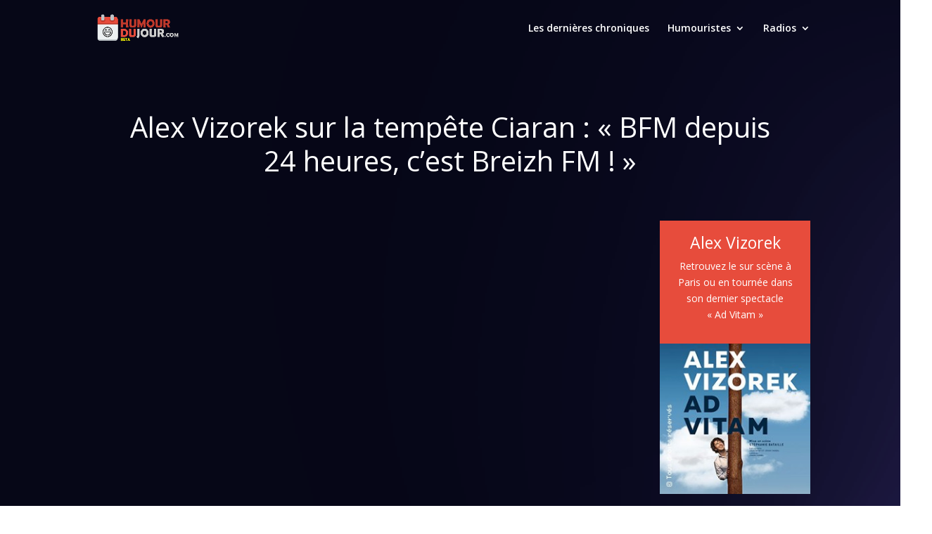

--- FILE ---
content_type: text/html; charset=UTF-8
request_url: https://www.humourdujour.com/02-11-2023/alex-vizorek-sur-la-tempete-ciaran-bfm-depuis-24-heures-cest-breizh-fm/
body_size: 45349
content:
<!DOCTYPE html>
<html lang="fr-FR">
<head>
	<meta charset="UTF-8" />
<meta http-equiv="X-UA-Compatible" content="IE=edge">
	<link rel="pingback" href="https://www.humourdujour.com/xmlrpc.php" />

	<script type="text/javascript">
		document.documentElement.className = 'js';
	</script>

	<meta name='robots' content='index, follow, max-image-preview:large, max-snippet:-1, max-video-preview:-1' />
<script type="text/javascript">
			let jqueryParams=[],jQuery=function(r){return jqueryParams=[...jqueryParams,r],jQuery},$=function(r){return jqueryParams=[...jqueryParams,r],$};window.jQuery=jQuery,window.$=jQuery;let customHeadScripts=!1;jQuery.fn=jQuery.prototype={},$.fn=jQuery.prototype={},jQuery.noConflict=function(r){if(window.jQuery)return jQuery=window.jQuery,$=window.jQuery,customHeadScripts=!0,jQuery.noConflict},jQuery.ready=function(r){jqueryParams=[...jqueryParams,r]},$.ready=function(r){jqueryParams=[...jqueryParams,r]},jQuery.load=function(r){jqueryParams=[...jqueryParams,r]},$.load=function(r){jqueryParams=[...jqueryParams,r]},jQuery.fn.ready=function(r){jqueryParams=[...jqueryParams,r]},$.fn.ready=function(r){jqueryParams=[...jqueryParams,r]};</script>
	<!-- This site is optimized with the Yoast SEO plugin v26.8 - https://yoast.com/product/yoast-seo-wordpress/ -->
	<title>Alex Vizorek sur la tempête Ciaran : &quot;BFM depuis 24 heures, c’est Breizh FM !&quot; - Humour du jour</title>
	<meta name="description" content="Alex Vizorek sur la tempête Ciaran : &quot;BFM depuis 24 heures, c’est Breizh FM !&quot; - Humour du jour" />
	<link rel="canonical" href="https://www.humourdujour.com/02-11-2023/alex-vizorek-sur-la-tempete-ciaran-bfm-depuis-24-heures-cest-breizh-fm/" />
	<meta property="og:locale" content="fr_FR" />
	<meta property="og:type" content="article" />
	<meta property="og:title" content="Alex Vizorek sur la tempête Ciaran : &quot;BFM depuis 24 heures, c’est Breizh FM !&quot; - Humour du jour" />
	<meta property="og:description" content="Alex Vizorek sur la tempête Ciaran : &quot;BFM depuis 24 heures, c’est Breizh FM !&quot; - Humour du jour" />
	<meta property="og:url" content="https://www.humourdujour.com/02-11-2023/alex-vizorek-sur-la-tempete-ciaran-bfm-depuis-24-heures-cest-breizh-fm/" />
	<meta property="og:site_name" content="Humour du jour" />
	<meta property="article:published_time" content="2023-11-02T19:52:47+00:00" />
	<meta name="author" content="romain_wpadmin" />
	<meta name="twitter:card" content="summary_large_image" />
	<meta name="twitter:label1" content="Écrit par" />
	<meta name="twitter:data1" content="romain_wpadmin" />
	<script type="application/ld+json" class="yoast-schema-graph">{"@context":"https://schema.org","@graph":[{"@type":"Article","@id":"https://www.humourdujour.com/02-11-2023/alex-vizorek-sur-la-tempete-ciaran-bfm-depuis-24-heures-cest-breizh-fm/#article","isPartOf":{"@id":"https://www.humourdujour.com/02-11-2023/alex-vizorek-sur-la-tempete-ciaran-bfm-depuis-24-heures-cest-breizh-fm/"},"author":{"name":"romain_wpadmin","@id":"https://www.humourdujour.com/#/schema/person/86a6a08f11cea80955ff0edf2eb56b87"},"headline":"Alex Vizorek sur la tempête Ciaran : « BFM depuis 24 heures, c’est Breizh FM ! »","datePublished":"2023-11-02T19:52:47+00:00","mainEntityOfPage":{"@id":"https://www.humourdujour.com/02-11-2023/alex-vizorek-sur-la-tempete-ciaran-bfm-depuis-24-heures-cest-breizh-fm/"},"wordCount":26,"image":{"@id":"https://www.humourdujour.com/02-11-2023/alex-vizorek-sur-la-tempete-ciaran-bfm-depuis-24-heures-cest-breizh-fm/#primaryimage"},"thumbnailUrl":"https://www.humourdujour.com/wp-content/uploads/2023/11/hqdefault-16.jpg","articleSection":["Alex Vizorek","Humouristes","Radios","RTL"],"inLanguage":"fr-FR"},{"@type":"WebPage","@id":"https://www.humourdujour.com/02-11-2023/alex-vizorek-sur-la-tempete-ciaran-bfm-depuis-24-heures-cest-breizh-fm/","url":"https://www.humourdujour.com/02-11-2023/alex-vizorek-sur-la-tempete-ciaran-bfm-depuis-24-heures-cest-breizh-fm/","name":"Alex Vizorek sur la tempête Ciaran : \"BFM depuis 24 heures, c’est Breizh FM !\" - Humour du jour","isPartOf":{"@id":"https://www.humourdujour.com/#website"},"primaryImageOfPage":{"@id":"https://www.humourdujour.com/02-11-2023/alex-vizorek-sur-la-tempete-ciaran-bfm-depuis-24-heures-cest-breizh-fm/#primaryimage"},"image":{"@id":"https://www.humourdujour.com/02-11-2023/alex-vizorek-sur-la-tempete-ciaran-bfm-depuis-24-heures-cest-breizh-fm/#primaryimage"},"thumbnailUrl":"https://www.humourdujour.com/wp-content/uploads/2023/11/hqdefault-16.jpg","datePublished":"2023-11-02T19:52:47+00:00","author":{"@id":"https://www.humourdujour.com/#/schema/person/86a6a08f11cea80955ff0edf2eb56b87"},"description":"Alex Vizorek sur la tempête Ciaran : \"BFM depuis 24 heures, c’est Breizh FM !\" - Humour du jour","breadcrumb":{"@id":"https://www.humourdujour.com/02-11-2023/alex-vizorek-sur-la-tempete-ciaran-bfm-depuis-24-heures-cest-breizh-fm/#breadcrumb"},"inLanguage":"fr-FR","potentialAction":[{"@type":"ReadAction","target":["https://www.humourdujour.com/02-11-2023/alex-vizorek-sur-la-tempete-ciaran-bfm-depuis-24-heures-cest-breizh-fm/"]}]},{"@type":"ImageObject","inLanguage":"fr-FR","@id":"https://www.humourdujour.com/02-11-2023/alex-vizorek-sur-la-tempete-ciaran-bfm-depuis-24-heures-cest-breizh-fm/#primaryimage","url":"https://www.humourdujour.com/wp-content/uploads/2023/11/hqdefault-16.jpg","contentUrl":"https://www.humourdujour.com/wp-content/uploads/2023/11/hqdefault-16.jpg","width":480,"height":360},{"@type":"BreadcrumbList","@id":"https://www.humourdujour.com/02-11-2023/alex-vizorek-sur-la-tempete-ciaran-bfm-depuis-24-heures-cest-breizh-fm/#breadcrumb","itemListElement":[{"@type":"ListItem","position":1,"name":"Accueil","item":"https://www.humourdujour.com/"},{"@type":"ListItem","position":2,"name":"Alex Vizorek sur la tempête Ciaran : « BFM depuis 24 heures, c’est Breizh FM ! »"}]},{"@type":"WebSite","@id":"https://www.humourdujour.com/#website","url":"https://www.humourdujour.com/","name":"Humour du jour","description":"votre dose quotidienne du meilleur de l&#039;humour dans les médias","potentialAction":[{"@type":"SearchAction","target":{"@type":"EntryPoint","urlTemplate":"https://www.humourdujour.com/?s={search_term_string}"},"query-input":{"@type":"PropertyValueSpecification","valueRequired":true,"valueName":"search_term_string"}}],"inLanguage":"fr-FR"},{"@type":"Person","@id":"https://www.humourdujour.com/#/schema/person/86a6a08f11cea80955ff0edf2eb56b87","name":"romain_wpadmin","image":{"@type":"ImageObject","inLanguage":"fr-FR","@id":"https://www.humourdujour.com/#/schema/person/image/","url":"https://secure.gravatar.com/avatar/16e510c9119f22afe266642b8dd49c1fa7e8bf70672b6c461b9938ea4e609275?s=96&d=mm&r=g","contentUrl":"https://secure.gravatar.com/avatar/16e510c9119f22afe266642b8dd49c1fa7e8bf70672b6c461b9938ea4e609275?s=96&d=mm&r=g","caption":"romain_wpadmin"},"sameAs":["https://www.studio-impact.net/humourdujour"]}]}</script>
	<!-- / Yoast SEO plugin. -->


<link rel='dns-prefetch' href='//www.googletagmanager.com' />
<link rel='dns-prefetch' href='//fonts.googleapis.com' />
<link rel='dns-prefetch' href='//pagead2.googlesyndication.com' />
<link rel="alternate" title="oEmbed (JSON)" type="application/json+oembed" href="https://www.humourdujour.com/wp-json/oembed/1.0/embed?url=https%3A%2F%2Fwww.humourdujour.com%2F02-11-2023%2Falex-vizorek-sur-la-tempete-ciaran-bfm-depuis-24-heures-cest-breizh-fm%2F" />
<link rel="alternate" title="oEmbed (XML)" type="text/xml+oembed" href="https://www.humourdujour.com/wp-json/oembed/1.0/embed?url=https%3A%2F%2Fwww.humourdujour.com%2F02-11-2023%2Falex-vizorek-sur-la-tempete-ciaran-bfm-depuis-24-heures-cest-breizh-fm%2F&#038;format=xml" />
<meta content="Divi Child v.2023" name="generator"/><style id='wp-block-library-inline-css' type='text/css'>
:root{--wp-block-synced-color:#7a00df;--wp-block-synced-color--rgb:122,0,223;--wp-bound-block-color:var(--wp-block-synced-color);--wp-editor-canvas-background:#ddd;--wp-admin-theme-color:#007cba;--wp-admin-theme-color--rgb:0,124,186;--wp-admin-theme-color-darker-10:#006ba1;--wp-admin-theme-color-darker-10--rgb:0,107,160.5;--wp-admin-theme-color-darker-20:#005a87;--wp-admin-theme-color-darker-20--rgb:0,90,135;--wp-admin-border-width-focus:2px}@media (min-resolution:192dpi){:root{--wp-admin-border-width-focus:1.5px}}.wp-element-button{cursor:pointer}:root .has-very-light-gray-background-color{background-color:#eee}:root .has-very-dark-gray-background-color{background-color:#313131}:root .has-very-light-gray-color{color:#eee}:root .has-very-dark-gray-color{color:#313131}:root .has-vivid-green-cyan-to-vivid-cyan-blue-gradient-background{background:linear-gradient(135deg,#00d084,#0693e3)}:root .has-purple-crush-gradient-background{background:linear-gradient(135deg,#34e2e4,#4721fb 50%,#ab1dfe)}:root .has-hazy-dawn-gradient-background{background:linear-gradient(135deg,#faaca8,#dad0ec)}:root .has-subdued-olive-gradient-background{background:linear-gradient(135deg,#fafae1,#67a671)}:root .has-atomic-cream-gradient-background{background:linear-gradient(135deg,#fdd79a,#004a59)}:root .has-nightshade-gradient-background{background:linear-gradient(135deg,#330968,#31cdcf)}:root .has-midnight-gradient-background{background:linear-gradient(135deg,#020381,#2874fc)}:root{--wp--preset--font-size--normal:16px;--wp--preset--font-size--huge:42px}.has-regular-font-size{font-size:1em}.has-larger-font-size{font-size:2.625em}.has-normal-font-size{font-size:var(--wp--preset--font-size--normal)}.has-huge-font-size{font-size:var(--wp--preset--font-size--huge)}.has-text-align-center{text-align:center}.has-text-align-left{text-align:left}.has-text-align-right{text-align:right}.has-fit-text{white-space:nowrap!important}#end-resizable-editor-section{display:none}.aligncenter{clear:both}.items-justified-left{justify-content:flex-start}.items-justified-center{justify-content:center}.items-justified-right{justify-content:flex-end}.items-justified-space-between{justify-content:space-between}.screen-reader-text{border:0;clip-path:inset(50%);height:1px;margin:-1px;overflow:hidden;padding:0;position:absolute;width:1px;word-wrap:normal!important}.screen-reader-text:focus{background-color:#ddd;clip-path:none;color:#444;display:block;font-size:1em;height:auto;left:5px;line-height:normal;padding:15px 23px 14px;text-decoration:none;top:5px;width:auto;z-index:100000}html :where(.has-border-color){border-style:solid}html :where([style*=border-top-color]){border-top-style:solid}html :where([style*=border-right-color]){border-right-style:solid}html :where([style*=border-bottom-color]){border-bottom-style:solid}html :where([style*=border-left-color]){border-left-style:solid}html :where([style*=border-width]){border-style:solid}html :where([style*=border-top-width]){border-top-style:solid}html :where([style*=border-right-width]){border-right-style:solid}html :where([style*=border-bottom-width]){border-bottom-style:solid}html :where([style*=border-left-width]){border-left-style:solid}html :where(img[class*=wp-image-]){height:auto;max-width:100%}:where(figure){margin:0 0 1em}html :where(.is-position-sticky){--wp-admin--admin-bar--position-offset:var(--wp-admin--admin-bar--height,0px)}@media screen and (max-width:600px){html :where(.is-position-sticky){--wp-admin--admin-bar--position-offset:0px}}

/*# sourceURL=wp-block-library-inline-css */
</style><style id='wp-block-archives-inline-css' type='text/css'>
.wp-block-archives{box-sizing:border-box}.wp-block-archives-dropdown label{display:block}
/*# sourceURL=https://www.humourdujour.com/wp-includes/blocks/archives/style.min.css */
</style>
<style id='wp-block-categories-inline-css' type='text/css'>
.wp-block-categories{box-sizing:border-box}.wp-block-categories.alignleft{margin-right:2em}.wp-block-categories.alignright{margin-left:2em}.wp-block-categories.wp-block-categories-dropdown.aligncenter{text-align:center}.wp-block-categories .wp-block-categories__label{display:block;width:100%}
/*# sourceURL=https://www.humourdujour.com/wp-includes/blocks/categories/style.min.css */
</style>
<style id='wp-block-latest-posts-inline-css' type='text/css'>
.wp-block-latest-posts{box-sizing:border-box}.wp-block-latest-posts.alignleft{margin-right:2em}.wp-block-latest-posts.alignright{margin-left:2em}.wp-block-latest-posts.wp-block-latest-posts__list{list-style:none}.wp-block-latest-posts.wp-block-latest-posts__list li{clear:both;overflow-wrap:break-word}.wp-block-latest-posts.is-grid{display:flex;flex-wrap:wrap}.wp-block-latest-posts.is-grid li{margin:0 1.25em 1.25em 0;width:100%}@media (min-width:600px){.wp-block-latest-posts.columns-2 li{width:calc(50% - .625em)}.wp-block-latest-posts.columns-2 li:nth-child(2n){margin-right:0}.wp-block-latest-posts.columns-3 li{width:calc(33.33333% - .83333em)}.wp-block-latest-posts.columns-3 li:nth-child(3n){margin-right:0}.wp-block-latest-posts.columns-4 li{width:calc(25% - .9375em)}.wp-block-latest-posts.columns-4 li:nth-child(4n){margin-right:0}.wp-block-latest-posts.columns-5 li{width:calc(20% - 1em)}.wp-block-latest-posts.columns-5 li:nth-child(5n){margin-right:0}.wp-block-latest-posts.columns-6 li{width:calc(16.66667% - 1.04167em)}.wp-block-latest-posts.columns-6 li:nth-child(6n){margin-right:0}}:root :where(.wp-block-latest-posts.is-grid){padding:0}:root :where(.wp-block-latest-posts.wp-block-latest-posts__list){padding-left:0}.wp-block-latest-posts__post-author,.wp-block-latest-posts__post-date{display:block;font-size:.8125em}.wp-block-latest-posts__post-excerpt,.wp-block-latest-posts__post-full-content{margin-bottom:1em;margin-top:.5em}.wp-block-latest-posts__featured-image a{display:inline-block}.wp-block-latest-posts__featured-image img{height:auto;max-width:100%;width:auto}.wp-block-latest-posts__featured-image.alignleft{float:left;margin-right:1em}.wp-block-latest-posts__featured-image.alignright{float:right;margin-left:1em}.wp-block-latest-posts__featured-image.aligncenter{margin-bottom:1em;text-align:center}
/*# sourceURL=https://www.humourdujour.com/wp-includes/blocks/latest-posts/style.min.css */
</style>
<style id='wp-block-paragraph-inline-css' type='text/css'>
.is-small-text{font-size:.875em}.is-regular-text{font-size:1em}.is-large-text{font-size:2.25em}.is-larger-text{font-size:3em}.has-drop-cap:not(:focus):first-letter{float:left;font-size:8.4em;font-style:normal;font-weight:100;line-height:.68;margin:.05em .1em 0 0;text-transform:uppercase}body.rtl .has-drop-cap:not(:focus):first-letter{float:none;margin-left:.1em}p.has-drop-cap.has-background{overflow:hidden}:root :where(p.has-background){padding:1.25em 2.375em}:where(p.has-text-color:not(.has-link-color)) a{color:inherit}p.has-text-align-left[style*="writing-mode:vertical-lr"],p.has-text-align-right[style*="writing-mode:vertical-rl"]{rotate:180deg}
/*# sourceURL=https://www.humourdujour.com/wp-includes/blocks/paragraph/style.min.css */
</style>
<style id='wp-block-spacer-inline-css' type='text/css'>
.wp-block-spacer{clear:both}
/*# sourceURL=https://www.humourdujour.com/wp-includes/blocks/spacer/style.min.css */
</style>
<style id='global-styles-inline-css' type='text/css'>
:root{--wp--preset--aspect-ratio--square: 1;--wp--preset--aspect-ratio--4-3: 4/3;--wp--preset--aspect-ratio--3-4: 3/4;--wp--preset--aspect-ratio--3-2: 3/2;--wp--preset--aspect-ratio--2-3: 2/3;--wp--preset--aspect-ratio--16-9: 16/9;--wp--preset--aspect-ratio--9-16: 9/16;--wp--preset--color--black: #000000;--wp--preset--color--cyan-bluish-gray: #abb8c3;--wp--preset--color--white: #ffffff;--wp--preset--color--pale-pink: #f78da7;--wp--preset--color--vivid-red: #cf2e2e;--wp--preset--color--luminous-vivid-orange: #ff6900;--wp--preset--color--luminous-vivid-amber: #fcb900;--wp--preset--color--light-green-cyan: #7bdcb5;--wp--preset--color--vivid-green-cyan: #00d084;--wp--preset--color--pale-cyan-blue: #8ed1fc;--wp--preset--color--vivid-cyan-blue: #0693e3;--wp--preset--color--vivid-purple: #9b51e0;--wp--preset--gradient--vivid-cyan-blue-to-vivid-purple: linear-gradient(135deg,rgb(6,147,227) 0%,rgb(155,81,224) 100%);--wp--preset--gradient--light-green-cyan-to-vivid-green-cyan: linear-gradient(135deg,rgb(122,220,180) 0%,rgb(0,208,130) 100%);--wp--preset--gradient--luminous-vivid-amber-to-luminous-vivid-orange: linear-gradient(135deg,rgb(252,185,0) 0%,rgb(255,105,0) 100%);--wp--preset--gradient--luminous-vivid-orange-to-vivid-red: linear-gradient(135deg,rgb(255,105,0) 0%,rgb(207,46,46) 100%);--wp--preset--gradient--very-light-gray-to-cyan-bluish-gray: linear-gradient(135deg,rgb(238,238,238) 0%,rgb(169,184,195) 100%);--wp--preset--gradient--cool-to-warm-spectrum: linear-gradient(135deg,rgb(74,234,220) 0%,rgb(151,120,209) 20%,rgb(207,42,186) 40%,rgb(238,44,130) 60%,rgb(251,105,98) 80%,rgb(254,248,76) 100%);--wp--preset--gradient--blush-light-purple: linear-gradient(135deg,rgb(255,206,236) 0%,rgb(152,150,240) 100%);--wp--preset--gradient--blush-bordeaux: linear-gradient(135deg,rgb(254,205,165) 0%,rgb(254,45,45) 50%,rgb(107,0,62) 100%);--wp--preset--gradient--luminous-dusk: linear-gradient(135deg,rgb(255,203,112) 0%,rgb(199,81,192) 50%,rgb(65,88,208) 100%);--wp--preset--gradient--pale-ocean: linear-gradient(135deg,rgb(255,245,203) 0%,rgb(182,227,212) 50%,rgb(51,167,181) 100%);--wp--preset--gradient--electric-grass: linear-gradient(135deg,rgb(202,248,128) 0%,rgb(113,206,126) 100%);--wp--preset--gradient--midnight: linear-gradient(135deg,rgb(2,3,129) 0%,rgb(40,116,252) 100%);--wp--preset--font-size--small: 13px;--wp--preset--font-size--medium: 20px;--wp--preset--font-size--large: 36px;--wp--preset--font-size--x-large: 42px;--wp--preset--spacing--20: 0.44rem;--wp--preset--spacing--30: 0.67rem;--wp--preset--spacing--40: 1rem;--wp--preset--spacing--50: 1.5rem;--wp--preset--spacing--60: 2.25rem;--wp--preset--spacing--70: 3.38rem;--wp--preset--spacing--80: 5.06rem;--wp--preset--shadow--natural: 6px 6px 9px rgba(0, 0, 0, 0.2);--wp--preset--shadow--deep: 12px 12px 50px rgba(0, 0, 0, 0.4);--wp--preset--shadow--sharp: 6px 6px 0px rgba(0, 0, 0, 0.2);--wp--preset--shadow--outlined: 6px 6px 0px -3px rgb(255, 255, 255), 6px 6px rgb(0, 0, 0);--wp--preset--shadow--crisp: 6px 6px 0px rgb(0, 0, 0);}:root { --wp--style--global--content-size: 823px;--wp--style--global--wide-size: 1080px; }:where(body) { margin: 0; }.wp-site-blocks > .alignleft { float: left; margin-right: 2em; }.wp-site-blocks > .alignright { float: right; margin-left: 2em; }.wp-site-blocks > .aligncenter { justify-content: center; margin-left: auto; margin-right: auto; }:where(.is-layout-flex){gap: 0.5em;}:where(.is-layout-grid){gap: 0.5em;}.is-layout-flow > .alignleft{float: left;margin-inline-start: 0;margin-inline-end: 2em;}.is-layout-flow > .alignright{float: right;margin-inline-start: 2em;margin-inline-end: 0;}.is-layout-flow > .aligncenter{margin-left: auto !important;margin-right: auto !important;}.is-layout-constrained > .alignleft{float: left;margin-inline-start: 0;margin-inline-end: 2em;}.is-layout-constrained > .alignright{float: right;margin-inline-start: 2em;margin-inline-end: 0;}.is-layout-constrained > .aligncenter{margin-left: auto !important;margin-right: auto !important;}.is-layout-constrained > :where(:not(.alignleft):not(.alignright):not(.alignfull)){max-width: var(--wp--style--global--content-size);margin-left: auto !important;margin-right: auto !important;}.is-layout-constrained > .alignwide{max-width: var(--wp--style--global--wide-size);}body .is-layout-flex{display: flex;}.is-layout-flex{flex-wrap: wrap;align-items: center;}.is-layout-flex > :is(*, div){margin: 0;}body .is-layout-grid{display: grid;}.is-layout-grid > :is(*, div){margin: 0;}body{padding-top: 0px;padding-right: 0px;padding-bottom: 0px;padding-left: 0px;}:root :where(.wp-element-button, .wp-block-button__link){background-color: #32373c;border-width: 0;color: #fff;font-family: inherit;font-size: inherit;font-style: inherit;font-weight: inherit;letter-spacing: inherit;line-height: inherit;padding-top: calc(0.667em + 2px);padding-right: calc(1.333em + 2px);padding-bottom: calc(0.667em + 2px);padding-left: calc(1.333em + 2px);text-decoration: none;text-transform: inherit;}.has-black-color{color: var(--wp--preset--color--black) !important;}.has-cyan-bluish-gray-color{color: var(--wp--preset--color--cyan-bluish-gray) !important;}.has-white-color{color: var(--wp--preset--color--white) !important;}.has-pale-pink-color{color: var(--wp--preset--color--pale-pink) !important;}.has-vivid-red-color{color: var(--wp--preset--color--vivid-red) !important;}.has-luminous-vivid-orange-color{color: var(--wp--preset--color--luminous-vivid-orange) !important;}.has-luminous-vivid-amber-color{color: var(--wp--preset--color--luminous-vivid-amber) !important;}.has-light-green-cyan-color{color: var(--wp--preset--color--light-green-cyan) !important;}.has-vivid-green-cyan-color{color: var(--wp--preset--color--vivid-green-cyan) !important;}.has-pale-cyan-blue-color{color: var(--wp--preset--color--pale-cyan-blue) !important;}.has-vivid-cyan-blue-color{color: var(--wp--preset--color--vivid-cyan-blue) !important;}.has-vivid-purple-color{color: var(--wp--preset--color--vivid-purple) !important;}.has-black-background-color{background-color: var(--wp--preset--color--black) !important;}.has-cyan-bluish-gray-background-color{background-color: var(--wp--preset--color--cyan-bluish-gray) !important;}.has-white-background-color{background-color: var(--wp--preset--color--white) !important;}.has-pale-pink-background-color{background-color: var(--wp--preset--color--pale-pink) !important;}.has-vivid-red-background-color{background-color: var(--wp--preset--color--vivid-red) !important;}.has-luminous-vivid-orange-background-color{background-color: var(--wp--preset--color--luminous-vivid-orange) !important;}.has-luminous-vivid-amber-background-color{background-color: var(--wp--preset--color--luminous-vivid-amber) !important;}.has-light-green-cyan-background-color{background-color: var(--wp--preset--color--light-green-cyan) !important;}.has-vivid-green-cyan-background-color{background-color: var(--wp--preset--color--vivid-green-cyan) !important;}.has-pale-cyan-blue-background-color{background-color: var(--wp--preset--color--pale-cyan-blue) !important;}.has-vivid-cyan-blue-background-color{background-color: var(--wp--preset--color--vivid-cyan-blue) !important;}.has-vivid-purple-background-color{background-color: var(--wp--preset--color--vivid-purple) !important;}.has-black-border-color{border-color: var(--wp--preset--color--black) !important;}.has-cyan-bluish-gray-border-color{border-color: var(--wp--preset--color--cyan-bluish-gray) !important;}.has-white-border-color{border-color: var(--wp--preset--color--white) !important;}.has-pale-pink-border-color{border-color: var(--wp--preset--color--pale-pink) !important;}.has-vivid-red-border-color{border-color: var(--wp--preset--color--vivid-red) !important;}.has-luminous-vivid-orange-border-color{border-color: var(--wp--preset--color--luminous-vivid-orange) !important;}.has-luminous-vivid-amber-border-color{border-color: var(--wp--preset--color--luminous-vivid-amber) !important;}.has-light-green-cyan-border-color{border-color: var(--wp--preset--color--light-green-cyan) !important;}.has-vivid-green-cyan-border-color{border-color: var(--wp--preset--color--vivid-green-cyan) !important;}.has-pale-cyan-blue-border-color{border-color: var(--wp--preset--color--pale-cyan-blue) !important;}.has-vivid-cyan-blue-border-color{border-color: var(--wp--preset--color--vivid-cyan-blue) !important;}.has-vivid-purple-border-color{border-color: var(--wp--preset--color--vivid-purple) !important;}.has-vivid-cyan-blue-to-vivid-purple-gradient-background{background: var(--wp--preset--gradient--vivid-cyan-blue-to-vivid-purple) !important;}.has-light-green-cyan-to-vivid-green-cyan-gradient-background{background: var(--wp--preset--gradient--light-green-cyan-to-vivid-green-cyan) !important;}.has-luminous-vivid-amber-to-luminous-vivid-orange-gradient-background{background: var(--wp--preset--gradient--luminous-vivid-amber-to-luminous-vivid-orange) !important;}.has-luminous-vivid-orange-to-vivid-red-gradient-background{background: var(--wp--preset--gradient--luminous-vivid-orange-to-vivid-red) !important;}.has-very-light-gray-to-cyan-bluish-gray-gradient-background{background: var(--wp--preset--gradient--very-light-gray-to-cyan-bluish-gray) !important;}.has-cool-to-warm-spectrum-gradient-background{background: var(--wp--preset--gradient--cool-to-warm-spectrum) !important;}.has-blush-light-purple-gradient-background{background: var(--wp--preset--gradient--blush-light-purple) !important;}.has-blush-bordeaux-gradient-background{background: var(--wp--preset--gradient--blush-bordeaux) !important;}.has-luminous-dusk-gradient-background{background: var(--wp--preset--gradient--luminous-dusk) !important;}.has-pale-ocean-gradient-background{background: var(--wp--preset--gradient--pale-ocean) !important;}.has-electric-grass-gradient-background{background: var(--wp--preset--gradient--electric-grass) !important;}.has-midnight-gradient-background{background: var(--wp--preset--gradient--midnight) !important;}.has-small-font-size{font-size: var(--wp--preset--font-size--small) !important;}.has-medium-font-size{font-size: var(--wp--preset--font-size--medium) !important;}.has-large-font-size{font-size: var(--wp--preset--font-size--large) !important;}.has-x-large-font-size{font-size: var(--wp--preset--font-size--x-large) !important;}
/*# sourceURL=global-styles-inline-css */
</style>

<link rel='stylesheet' id='dashicons-css' href='https://www.humourdujour.com/wp-includes/css/dashicons.min.css?ver=6.9' type='text/css' media='all' />
<link rel='stylesheet' id='admin-bar-css' href='https://www.humourdujour.com/wp-includes/css/admin-bar.min.css?ver=6.9' type='text/css' media='all' />
<style id='admin-bar-inline-css' type='text/css'>

    /* Hide CanvasJS credits for P404 charts specifically */
    #p404RedirectChart .canvasjs-chart-credit {
        display: none !important;
    }
    
    #p404RedirectChart canvas {
        border-radius: 6px;
    }

    .p404-redirect-adminbar-weekly-title {
        font-weight: bold;
        font-size: 14px;
        color: #fff;
        margin-bottom: 6px;
    }

    #wpadminbar #wp-admin-bar-p404_free_top_button .ab-icon:before {
        content: "\f103";
        color: #dc3545;
        top: 3px;
    }
    
    #wp-admin-bar-p404_free_top_button .ab-item {
        min-width: 80px !important;
        padding: 0px !important;
    }
    
    /* Ensure proper positioning and z-index for P404 dropdown */
    .p404-redirect-adminbar-dropdown-wrap { 
        min-width: 0; 
        padding: 0;
        position: static !important;
    }
    
    #wpadminbar #wp-admin-bar-p404_free_top_button_dropdown {
        position: static !important;
    }
    
    #wpadminbar #wp-admin-bar-p404_free_top_button_dropdown .ab-item {
        padding: 0 !important;
        margin: 0 !important;
    }
    
    .p404-redirect-dropdown-container {
        min-width: 340px;
        padding: 18px 18px 12px 18px;
        background: #23282d !important;
        color: #fff;
        border-radius: 12px;
        box-shadow: 0 8px 32px rgba(0,0,0,0.25);
        margin-top: 10px;
        position: relative !important;
        z-index: 999999 !important;
        display: block !important;
        border: 1px solid #444;
    }
    
    /* Ensure P404 dropdown appears on hover */
    #wpadminbar #wp-admin-bar-p404_free_top_button .p404-redirect-dropdown-container { 
        display: none !important;
    }
    
    #wpadminbar #wp-admin-bar-p404_free_top_button:hover .p404-redirect-dropdown-container { 
        display: block !important;
    }
    
    #wpadminbar #wp-admin-bar-p404_free_top_button:hover #wp-admin-bar-p404_free_top_button_dropdown .p404-redirect-dropdown-container {
        display: block !important;
    }
    
    .p404-redirect-card {
        background: #2c3338;
        border-radius: 8px;
        padding: 18px 18px 12px 18px;
        box-shadow: 0 2px 8px rgba(0,0,0,0.07);
        display: flex;
        flex-direction: column;
        align-items: flex-start;
        border: 1px solid #444;
    }
    
    .p404-redirect-btn {
        display: inline-block;
        background: #dc3545;
        color: #fff !important;
        font-weight: bold;
        padding: 5px 22px;
        border-radius: 8px;
        text-decoration: none;
        font-size: 17px;
        transition: background 0.2s, box-shadow 0.2s;
        margin-top: 8px;
        box-shadow: 0 2px 8px rgba(220,53,69,0.15);
        text-align: center;
        line-height: 1.6;
    }
    
    .p404-redirect-btn:hover {
        background: #c82333;
        color: #fff !important;
        box-shadow: 0 4px 16px rgba(220,53,69,0.25);
    }
    
    /* Prevent conflicts with other admin bar dropdowns */
    #wpadminbar .ab-top-menu > li:hover > .ab-item,
    #wpadminbar .ab-top-menu > li.hover > .ab-item {
        z-index: auto;
    }
    
    #wpadminbar #wp-admin-bar-p404_free_top_button:hover > .ab-item {
        z-index: 999998 !important;
    }
    
/*# sourceURL=admin-bar-inline-css */
</style>
<link rel='stylesheet' id='et-divi-open-sans-css' href='https://fonts.googleapis.com/css?family=Open+Sans:300italic,400italic,600italic,700italic,800italic,400,300,600,700,800&#038;subset=latin,latin-ext&#038;display=swap' type='text/css' media='all' />
<style id='divi-style-parent-inline-inline-css' type='text/css'>
/*!
Theme Name: Divi
Theme URI: http://www.elegantthemes.com/gallery/divi/
Version: 4.27.5
Description: Smart. Flexible. Beautiful. Divi is the most powerful theme in our collection.
Author: Elegant Themes
Author URI: http://www.elegantthemes.com
License: GNU General Public License v2
License URI: http://www.gnu.org/licenses/gpl-2.0.html
*/

a,abbr,acronym,address,applet,b,big,blockquote,body,center,cite,code,dd,del,dfn,div,dl,dt,em,fieldset,font,form,h1,h2,h3,h4,h5,h6,html,i,iframe,img,ins,kbd,label,legend,li,object,ol,p,pre,q,s,samp,small,span,strike,strong,sub,sup,tt,u,ul,var{margin:0;padding:0;border:0;outline:0;font-size:100%;-ms-text-size-adjust:100%;-webkit-text-size-adjust:100%;vertical-align:baseline;background:transparent}body{line-height:1}ol,ul{list-style:none}blockquote,q{quotes:none}blockquote:after,blockquote:before,q:after,q:before{content:"";content:none}blockquote{margin:20px 0 30px;border-left:5px solid;padding-left:20px}:focus{outline:0}del{text-decoration:line-through}pre{overflow:auto;padding:10px}figure{margin:0}table{border-collapse:collapse;border-spacing:0}article,aside,footer,header,hgroup,nav,section{display:block}body{font-family:Open Sans,Arial,sans-serif;font-size:14px;color:#666;background-color:#fff;line-height:1.7em;font-weight:500;-webkit-font-smoothing:antialiased;-moz-osx-font-smoothing:grayscale}body.page-template-page-template-blank-php #page-container{padding-top:0!important}body.et_cover_background{background-size:cover!important;background-position:top!important;background-repeat:no-repeat!important;background-attachment:fixed}a{color:#2ea3f2}a,a:hover{text-decoration:none}p{padding-bottom:1em}p:not(.has-background):last-of-type{padding-bottom:0}p.et_normal_padding{padding-bottom:1em}strong{font-weight:700}cite,em,i{font-style:italic}code,pre{font-family:Courier New,monospace;margin-bottom:10px}ins{text-decoration:none}sub,sup{height:0;line-height:1;position:relative;vertical-align:baseline}sup{bottom:.8em}sub{top:.3em}dl{margin:0 0 1.5em}dl dt{font-weight:700}dd{margin-left:1.5em}blockquote p{padding-bottom:0}embed,iframe,object,video{max-width:100%}h1,h2,h3,h4,h5,h6{color:#333;padding-bottom:10px;line-height:1em;font-weight:500}h1 a,h2 a,h3 a,h4 a,h5 a,h6 a{color:inherit}h1{font-size:30px}h2{font-size:26px}h3{font-size:22px}h4{font-size:18px}h5{font-size:16px}h6{font-size:14px}input{-webkit-appearance:none}input[type=checkbox]{-webkit-appearance:checkbox}input[type=radio]{-webkit-appearance:radio}input.text,input.title,input[type=email],input[type=password],input[type=tel],input[type=text],select,textarea{background-color:#fff;border:1px solid #bbb;padding:2px;color:#4e4e4e}input.text:focus,input.title:focus,input[type=text]:focus,select:focus,textarea:focus{border-color:#2d3940;color:#3e3e3e}input.text,input.title,input[type=text],select,textarea{margin:0}textarea{padding:4px}button,input,select,textarea{font-family:inherit}img{max-width:100%;height:auto}.clear{clear:both}br.clear{margin:0;padding:0}.pagination{clear:both}#et_search_icon:hover,.et-social-icon a:hover,.et_password_protected_form .et_submit_button,.form-submit .et_pb_buttontton.alt.disabled,.nav-single a,.posted_in a{color:#2ea3f2}.et-search-form,blockquote{border-color:#2ea3f2}#main-content{background-color:#fff}.container{width:80%;max-width:1080px;margin:auto;position:relative}body:not(.et-tb) #main-content .container,body:not(.et-tb-has-header) #main-content .container{padding-top:58px}.et_full_width_page #main-content .container:before{display:none}.main_title{margin-bottom:20px}.et_password_protected_form .et_submit_button:hover,.form-submit .et_pb_button:hover{background:rgba(0,0,0,.05)}.et_button_icon_visible .et_pb_button{padding-right:2em;padding-left:.7em}.et_button_icon_visible .et_pb_button:after{opacity:1;margin-left:0}.et_button_left .et_pb_button:hover:after{left:.15em}.et_button_left .et_pb_button:after{margin-left:0;left:1em}.et_button_icon_visible.et_button_left .et_pb_button,.et_button_left .et_pb_button:hover,.et_button_left .et_pb_module .et_pb_button:hover{padding-left:2em;padding-right:.7em}.et_button_icon_visible.et_button_left .et_pb_button:after,.et_button_left .et_pb_button:hover:after{left:.15em}.et_password_protected_form .et_submit_button:hover,.form-submit .et_pb_button:hover{padding:.3em 1em}.et_button_no_icon .et_pb_button:after{display:none}.et_button_no_icon.et_button_icon_visible.et_button_left .et_pb_button,.et_button_no_icon.et_button_left .et_pb_button:hover,.et_button_no_icon .et_pb_button,.et_button_no_icon .et_pb_button:hover{padding:.3em 1em!important}.et_button_custom_icon .et_pb_button:after{line-height:1.7em}.et_button_custom_icon.et_button_icon_visible .et_pb_button:after,.et_button_custom_icon .et_pb_button:hover:after{margin-left:.3em}#left-area .post_format-post-format-gallery .wp-block-gallery:first-of-type{padding:0;margin-bottom:-16px}.entry-content table:not(.variations){border:1px solid #eee;margin:0 0 15px;text-align:left;width:100%}.entry-content thead th,.entry-content tr th{color:#555;font-weight:700;padding:9px 24px}.entry-content tr td{border-top:1px solid #eee;padding:6px 24px}#left-area ul,.entry-content ul,.et-l--body ul,.et-l--footer ul,.et-l--header ul{list-style-type:disc;padding:0 0 23px 1em;line-height:26px}#left-area ol,.entry-content ol,.et-l--body ol,.et-l--footer ol,.et-l--header ol{list-style-type:decimal;list-style-position:inside;padding:0 0 23px;line-height:26px}#left-area ul li ul,.entry-content ul li ol{padding:2px 0 2px 20px}#left-area ol li ul,.entry-content ol li ol,.et-l--body ol li ol,.et-l--footer ol li ol,.et-l--header ol li ol{padding:2px 0 2px 35px}#left-area ul.wp-block-gallery{display:-webkit-box;display:-ms-flexbox;display:flex;-ms-flex-wrap:wrap;flex-wrap:wrap;list-style-type:none;padding:0}#left-area ul.products{padding:0!important;line-height:1.7!important;list-style:none!important}.gallery-item a{display:block}.gallery-caption,.gallery-item a{width:90%}#wpadminbar{z-index:100001}#left-area .post-meta{font-size:14px;padding-bottom:15px}#left-area .post-meta a{text-decoration:none;color:#666}#left-area .et_featured_image{padding-bottom:7px}.single .post{padding-bottom:25px}body.single .et_audio_content{margin-bottom:-6px}.nav-single a{text-decoration:none;color:#2ea3f2;font-size:14px;font-weight:400}.nav-previous{float:left}.nav-next{float:right}.et_password_protected_form p input{background-color:#eee;border:none!important;width:100%!important;border-radius:0!important;font-size:14px;color:#999!important;padding:16px!important;-webkit-box-sizing:border-box;box-sizing:border-box}.et_password_protected_form label{display:none}.et_password_protected_form .et_submit_button{font-family:inherit;display:block;float:right;margin:8px auto 0;cursor:pointer}.post-password-required p.nocomments.container{max-width:100%}.post-password-required p.nocomments.container:before{display:none}.aligncenter,div.post .new-post .aligncenter{display:block;margin-left:auto;margin-right:auto}.wp-caption{border:1px solid #ddd;text-align:center;background-color:#f3f3f3;margin-bottom:10px;max-width:96%;padding:8px}.wp-caption.alignleft{margin:0 30px 20px 0}.wp-caption.alignright{margin:0 0 20px 30px}.wp-caption img{margin:0;padding:0;border:0}.wp-caption p.wp-caption-text{font-size:12px;padding:0 4px 5px;margin:0}.alignright{float:right}.alignleft{float:left}img.alignleft{display:inline;float:left;margin-right:15px}img.alignright{display:inline;float:right;margin-left:15px}.page.et_pb_pagebuilder_layout #main-content{background-color:transparent}body #main-content .et_builder_inner_content>h1,body #main-content .et_builder_inner_content>h2,body #main-content .et_builder_inner_content>h3,body #main-content .et_builder_inner_content>h4,body #main-content .et_builder_inner_content>h5,body #main-content .et_builder_inner_content>h6{line-height:1.4em}body #main-content .et_builder_inner_content>p{line-height:1.7em}.wp-block-pullquote{margin:20px 0 30px}.wp-block-pullquote.has-background blockquote{border-left:none}.wp-block-group.has-background{padding:1.5em 1.5em .5em}@media (min-width:981px){#left-area{width:79.125%;padding-bottom:23px}#main-content .container:before{content:"";position:absolute;top:0;height:100%;width:1px;background-color:#e2e2e2}.et_full_width_page #left-area,.et_no_sidebar #left-area{float:none;width:100%!important}.et_full_width_page #left-area{padding-bottom:0}.et_no_sidebar #main-content .container:before{display:none}}@media (max-width:980px){#page-container{padding-top:80px}.et-tb #page-container,.et-tb-has-header #page-container{padding-top:0!important}#left-area,#sidebar{width:100%!important}#main-content .container:before{display:none!important}.et_full_width_page .et_gallery_item:nth-child(4n+1){clear:none}}@media print{#page-container{padding-top:0!important}}#wp-admin-bar-et-use-visual-builder a:before{font-family:ETmodules!important;content:"\e625";font-size:30px!important;width:28px;margin-top:-3px;color:#974df3!important}#wp-admin-bar-et-use-visual-builder:hover a:before{color:#fff!important}#wp-admin-bar-et-use-visual-builder:hover a,#wp-admin-bar-et-use-visual-builder a:hover{transition:background-color .5s ease;-webkit-transition:background-color .5s ease;-moz-transition:background-color .5s ease;background-color:#7e3bd0!important;color:#fff!important}* html .clearfix,:first-child+html .clearfix{zoom:1}.iphone .et_pb_section_video_bg video::-webkit-media-controls-start-playback-button{display:none!important;-webkit-appearance:none}.et_mobile_device .et_pb_section_parallax .et_pb_parallax_css{background-attachment:scroll}.et-social-facebook a.icon:before{content:"\e093"}.et-social-twitter a.icon:before{content:"\e094"}.et-social-google-plus a.icon:before{content:"\e096"}.et-social-instagram a.icon:before{content:"\e09a"}.et-social-rss a.icon:before{content:"\e09e"}.ai1ec-single-event:after{content:" ";display:table;clear:both}.evcal_event_details .evcal_evdata_cell .eventon_details_shading_bot.eventon_details_shading_bot{z-index:3}.wp-block-divi-layout{margin-bottom:1em}*{-webkit-box-sizing:border-box;box-sizing:border-box}#et-info-email:before,#et-info-phone:before,#et_search_icon:before,.comment-reply-link:after,.et-cart-info span:before,.et-pb-arrow-next:before,.et-pb-arrow-prev:before,.et-social-icon a:before,.et_audio_container .mejs-playpause-button button:before,.et_audio_container .mejs-volume-button button:before,.et_overlay:before,.et_password_protected_form .et_submit_button:after,.et_pb_button:after,.et_pb_contact_reset:after,.et_pb_contact_submit:after,.et_pb_font_icon:before,.et_pb_newsletter_button:after,.et_pb_pricing_table_button:after,.et_pb_promo_button:after,.et_pb_testimonial:before,.et_pb_toggle_title:before,.form-submit .et_pb_button:after,.mobile_menu_bar:before,a.et_pb_more_button:after{font-family:ETmodules!important;speak:none;font-style:normal;font-weight:400;-webkit-font-feature-settings:normal;font-feature-settings:normal;font-variant:normal;text-transform:none;line-height:1;-webkit-font-smoothing:antialiased;-moz-osx-font-smoothing:grayscale;text-shadow:0 0;direction:ltr}.et-pb-icon,.et_pb_custom_button_icon.et_pb_button:after,.et_pb_login .et_pb_custom_button_icon.et_pb_button:after,.et_pb_woo_custom_button_icon .button.et_pb_custom_button_icon.et_pb_button:after,.et_pb_woo_custom_button_icon .button.et_pb_custom_button_icon.et_pb_button:hover:after{content:attr(data-icon)}.et-pb-icon{font-family:ETmodules;speak:none;font-weight:400;-webkit-font-feature-settings:normal;font-feature-settings:normal;font-variant:normal;text-transform:none;line-height:1;-webkit-font-smoothing:antialiased;font-size:96px;font-style:normal;display:inline-block;-webkit-box-sizing:border-box;box-sizing:border-box;direction:ltr}#et-ajax-saving{display:none;-webkit-transition:background .3s,-webkit-box-shadow .3s;transition:background .3s,-webkit-box-shadow .3s;transition:background .3s,box-shadow .3s;transition:background .3s,box-shadow .3s,-webkit-box-shadow .3s;-webkit-box-shadow:rgba(0,139,219,.247059) 0 0 60px;box-shadow:0 0 60px rgba(0,139,219,.247059);position:fixed;top:50%;left:50%;width:50px;height:50px;background:#fff;border-radius:50px;margin:-25px 0 0 -25px;z-index:999999;text-align:center}#et-ajax-saving img{margin:9px}.et-safe-mode-indicator,.et-safe-mode-indicator:focus,.et-safe-mode-indicator:hover{-webkit-box-shadow:0 5px 10px rgba(41,196,169,.15);box-shadow:0 5px 10px rgba(41,196,169,.15);background:#29c4a9;color:#fff;font-size:14px;font-weight:600;padding:12px;line-height:16px;border-radius:3px;position:fixed;bottom:30px;right:30px;z-index:999999;text-decoration:none;font-family:Open Sans,sans-serif;-webkit-font-smoothing:antialiased;-moz-osx-font-smoothing:grayscale}.et_pb_button{font-size:20px;font-weight:500;padding:.3em 1em;line-height:1.7em!important;background-color:transparent;background-size:cover;background-position:50%;background-repeat:no-repeat;border:2px solid;border-radius:3px;-webkit-transition-duration:.2s;transition-duration:.2s;-webkit-transition-property:all!important;transition-property:all!important}.et_pb_button,.et_pb_button_inner{position:relative}.et_pb_button:hover,.et_pb_module .et_pb_button:hover{border:2px solid transparent;padding:.3em 2em .3em .7em}.et_pb_button:hover{background-color:hsla(0,0%,100%,.2)}.et_pb_bg_layout_light.et_pb_button:hover,.et_pb_bg_layout_light .et_pb_button:hover{background-color:rgba(0,0,0,.05)}.et_pb_button:after,.et_pb_button:before{font-size:32px;line-height:1em;content:"\35";opacity:0;position:absolute;margin-left:-1em;-webkit-transition:all .2s;transition:all .2s;text-transform:none;-webkit-font-feature-settings:"kern" off;font-feature-settings:"kern" off;font-variant:none;font-style:normal;font-weight:400;text-shadow:none}.et_pb_button.et_hover_enabled:hover:after,.et_pb_button.et_pb_hovered:hover:after{-webkit-transition:none!important;transition:none!important}.et_pb_button:before{display:none}.et_pb_button:hover:after{opacity:1;margin-left:0}.et_pb_column_1_3 h1,.et_pb_column_1_4 h1,.et_pb_column_1_5 h1,.et_pb_column_1_6 h1,.et_pb_column_2_5 h1{font-size:26px}.et_pb_column_1_3 h2,.et_pb_column_1_4 h2,.et_pb_column_1_5 h2,.et_pb_column_1_6 h2,.et_pb_column_2_5 h2{font-size:23px}.et_pb_column_1_3 h3,.et_pb_column_1_4 h3,.et_pb_column_1_5 h3,.et_pb_column_1_6 h3,.et_pb_column_2_5 h3{font-size:20px}.et_pb_column_1_3 h4,.et_pb_column_1_4 h4,.et_pb_column_1_5 h4,.et_pb_column_1_6 h4,.et_pb_column_2_5 h4{font-size:18px}.et_pb_column_1_3 h5,.et_pb_column_1_4 h5,.et_pb_column_1_5 h5,.et_pb_column_1_6 h5,.et_pb_column_2_5 h5{font-size:16px}.et_pb_column_1_3 h6,.et_pb_column_1_4 h6,.et_pb_column_1_5 h6,.et_pb_column_1_6 h6,.et_pb_column_2_5 h6{font-size:15px}.et_pb_bg_layout_dark,.et_pb_bg_layout_dark h1,.et_pb_bg_layout_dark h2,.et_pb_bg_layout_dark h3,.et_pb_bg_layout_dark h4,.et_pb_bg_layout_dark h5,.et_pb_bg_layout_dark h6{color:#fff!important}.et_pb_module.et_pb_text_align_left{text-align:left}.et_pb_module.et_pb_text_align_center{text-align:center}.et_pb_module.et_pb_text_align_right{text-align:right}.et_pb_module.et_pb_text_align_justified{text-align:justify}.clearfix:after{visibility:hidden;display:block;font-size:0;content:" ";clear:both;height:0}.et_pb_bg_layout_light .et_pb_more_button{color:#2ea3f2}.et_builder_inner_content{position:relative;z-index:1}header .et_builder_inner_content{z-index:2}.et_pb_css_mix_blend_mode_passthrough{mix-blend-mode:unset!important}.et_pb_image_container{margin:-20px -20px 29px}.et_pb_module_inner{position:relative}.et_hover_enabled_preview{z-index:2}.et_hover_enabled:hover{position:relative;z-index:2}.et_pb_all_tabs,.et_pb_module,.et_pb_posts_nav a,.et_pb_tab,.et_pb_with_background{position:relative;background-size:cover;background-position:50%;background-repeat:no-repeat}.et_pb_background_mask,.et_pb_background_pattern{bottom:0;left:0;position:absolute;right:0;top:0}.et_pb_background_mask{background-size:calc(100% + 2px) calc(100% + 2px);background-repeat:no-repeat;background-position:50%;overflow:hidden}.et_pb_background_pattern{background-position:0 0;background-repeat:repeat}.et_pb_with_border{position:relative;border:0 solid #333}.post-password-required .et_pb_row{padding:0;width:100%}.post-password-required .et_password_protected_form{min-height:0}body.et_pb_pagebuilder_layout.et_pb_show_title .post-password-required .et_password_protected_form h1,body:not(.et_pb_pagebuilder_layout) .post-password-required .et_password_protected_form h1{display:none}.et_pb_no_bg{padding:0!important}.et_overlay.et_pb_inline_icon:before,.et_pb_inline_icon:before{content:attr(data-icon)}.et_pb_more_button{color:inherit;text-shadow:none;text-decoration:none;display:inline-block;margin-top:20px}.et_parallax_bg_wrap{overflow:hidden;position:absolute;top:0;right:0;bottom:0;left:0}.et_parallax_bg{background-repeat:no-repeat;background-position:top;background-size:cover;position:absolute;bottom:0;left:0;width:100%;height:100%;display:block}.et_parallax_bg.et_parallax_bg__hover,.et_parallax_bg.et_parallax_bg_phone,.et_parallax_bg.et_parallax_bg_tablet,.et_parallax_gradient.et_parallax_gradient__hover,.et_parallax_gradient.et_parallax_gradient_phone,.et_parallax_gradient.et_parallax_gradient_tablet,.et_pb_section_parallax_hover:hover .et_parallax_bg:not(.et_parallax_bg__hover),.et_pb_section_parallax_hover:hover .et_parallax_gradient:not(.et_parallax_gradient__hover){display:none}.et_pb_section_parallax_hover:hover .et_parallax_bg.et_parallax_bg__hover,.et_pb_section_parallax_hover:hover .et_parallax_gradient.et_parallax_gradient__hover{display:block}.et_parallax_gradient{bottom:0;display:block;left:0;position:absolute;right:0;top:0}.et_pb_module.et_pb_section_parallax,.et_pb_posts_nav a.et_pb_section_parallax,.et_pb_tab.et_pb_section_parallax{position:relative}.et_pb_section_parallax .et_pb_parallax_css,.et_pb_slides .et_parallax_bg.et_pb_parallax_css{background-attachment:fixed}body.et-bfb .et_pb_section_parallax .et_pb_parallax_css,body.et-bfb .et_pb_slides .et_parallax_bg.et_pb_parallax_css{background-attachment:scroll;bottom:auto}.et_pb_section_parallax.et_pb_column .et_pb_module,.et_pb_section_parallax.et_pb_row .et_pb_column,.et_pb_section_parallax.et_pb_row .et_pb_module{z-index:9;position:relative}.et_pb_more_button:hover:after{opacity:1;margin-left:0}.et_pb_preload .et_pb_section_video_bg,.et_pb_preload>div{visibility:hidden}.et_pb_preload,.et_pb_section.et_pb_section_video.et_pb_preload{position:relative;background:#464646!important}.et_pb_preload:before{content:"";position:absolute;top:50%;left:50%;background:url(https://www.humourdujour.com/wp-content/themes/Divi/includes/builder/styles/images/preloader.gif) no-repeat;border-radius:32px;width:32px;height:32px;margin:-16px 0 0 -16px}.box-shadow-overlay{position:absolute;top:0;left:0;width:100%;height:100%;z-index:10;pointer-events:none}.et_pb_section>.box-shadow-overlay~.et_pb_row{z-index:11}body.safari .section_has_divider{will-change:transform}.et_pb_row>.box-shadow-overlay{z-index:8}.has-box-shadow-overlay{position:relative}.et_clickable{cursor:pointer}.screen-reader-text{border:0;clip:rect(1px,1px,1px,1px);-webkit-clip-path:inset(50%);clip-path:inset(50%);height:1px;margin:-1px;overflow:hidden;padding:0;position:absolute!important;width:1px;word-wrap:normal!important}.et_multi_view_hidden,.et_multi_view_hidden_image{display:none!important}@keyframes multi-view-image-fade{0%{opacity:0}10%{opacity:.1}20%{opacity:.2}30%{opacity:.3}40%{opacity:.4}50%{opacity:.5}60%{opacity:.6}70%{opacity:.7}80%{opacity:.8}90%{opacity:.9}to{opacity:1}}.et_multi_view_image__loading{visibility:hidden}.et_multi_view_image__loaded{-webkit-animation:multi-view-image-fade .5s;animation:multi-view-image-fade .5s}#et-pb-motion-effects-offset-tracker{visibility:hidden!important;opacity:0;position:absolute;top:0;left:0}.et-pb-before-scroll-animation{opacity:0}header.et-l.et-l--header:after{clear:both;display:block;content:""}.et_pb_module{-webkit-animation-timing-function:linear;animation-timing-function:linear;-webkit-animation-duration:.2s;animation-duration:.2s}@-webkit-keyframes fadeBottom{0%{opacity:0;-webkit-transform:translateY(10%);transform:translateY(10%)}to{opacity:1;-webkit-transform:translateY(0);transform:translateY(0)}}@keyframes fadeBottom{0%{opacity:0;-webkit-transform:translateY(10%);transform:translateY(10%)}to{opacity:1;-webkit-transform:translateY(0);transform:translateY(0)}}@-webkit-keyframes fadeLeft{0%{opacity:0;-webkit-transform:translateX(-10%);transform:translateX(-10%)}to{opacity:1;-webkit-transform:translateX(0);transform:translateX(0)}}@keyframes fadeLeft{0%{opacity:0;-webkit-transform:translateX(-10%);transform:translateX(-10%)}to{opacity:1;-webkit-transform:translateX(0);transform:translateX(0)}}@-webkit-keyframes fadeRight{0%{opacity:0;-webkit-transform:translateX(10%);transform:translateX(10%)}to{opacity:1;-webkit-transform:translateX(0);transform:translateX(0)}}@keyframes fadeRight{0%{opacity:0;-webkit-transform:translateX(10%);transform:translateX(10%)}to{opacity:1;-webkit-transform:translateX(0);transform:translateX(0)}}@-webkit-keyframes fadeTop{0%{opacity:0;-webkit-transform:translateY(-10%);transform:translateY(-10%)}to{opacity:1;-webkit-transform:translateX(0);transform:translateX(0)}}@keyframes fadeTop{0%{opacity:0;-webkit-transform:translateY(-10%);transform:translateY(-10%)}to{opacity:1;-webkit-transform:translateX(0);transform:translateX(0)}}@-webkit-keyframes fadeIn{0%{opacity:0}to{opacity:1}}@keyframes fadeIn{0%{opacity:0}to{opacity:1}}.et-waypoint:not(.et_pb_counters){opacity:0}@media (min-width:981px){.et_pb_section.et_section_specialty div.et_pb_row .et_pb_column .et_pb_column .et_pb_module.et-last-child,.et_pb_section.et_section_specialty div.et_pb_row .et_pb_column .et_pb_column .et_pb_module:last-child,.et_pb_section.et_section_specialty div.et_pb_row .et_pb_column .et_pb_row_inner .et_pb_column .et_pb_module.et-last-child,.et_pb_section.et_section_specialty div.et_pb_row .et_pb_column .et_pb_row_inner .et_pb_column .et_pb_module:last-child,.et_pb_section div.et_pb_row .et_pb_column .et_pb_module.et-last-child,.et_pb_section div.et_pb_row .et_pb_column .et_pb_module:last-child{margin-bottom:0}}@media (max-width:980px){.et_overlay.et_pb_inline_icon_tablet:before,.et_pb_inline_icon_tablet:before{content:attr(data-icon-tablet)}.et_parallax_bg.et_parallax_bg_tablet_exist,.et_parallax_gradient.et_parallax_gradient_tablet_exist{display:none}.et_parallax_bg.et_parallax_bg_tablet,.et_parallax_gradient.et_parallax_gradient_tablet{display:block}.et_pb_column .et_pb_module{margin-bottom:30px}.et_pb_row .et_pb_column .et_pb_module.et-last-child,.et_pb_row .et_pb_column .et_pb_module:last-child,.et_section_specialty .et_pb_row .et_pb_column .et_pb_module.et-last-child,.et_section_specialty .et_pb_row .et_pb_column .et_pb_module:last-child{margin-bottom:0}.et_pb_more_button{display:inline-block!important}.et_pb_bg_layout_light_tablet.et_pb_button,.et_pb_bg_layout_light_tablet.et_pb_module.et_pb_button,.et_pb_bg_layout_light_tablet .et_pb_more_button{color:#2ea3f2}.et_pb_bg_layout_light_tablet .et_pb_forgot_password a{color:#666}.et_pb_bg_layout_light_tablet h1,.et_pb_bg_layout_light_tablet h2,.et_pb_bg_layout_light_tablet h3,.et_pb_bg_layout_light_tablet h4,.et_pb_bg_layout_light_tablet h5,.et_pb_bg_layout_light_tablet h6{color:#333!important}.et_pb_module .et_pb_bg_layout_light_tablet.et_pb_button{color:#2ea3f2!important}.et_pb_bg_layout_light_tablet{color:#666!important}.et_pb_bg_layout_dark_tablet,.et_pb_bg_layout_dark_tablet h1,.et_pb_bg_layout_dark_tablet h2,.et_pb_bg_layout_dark_tablet h3,.et_pb_bg_layout_dark_tablet h4,.et_pb_bg_layout_dark_tablet h5,.et_pb_bg_layout_dark_tablet h6{color:#fff!important}.et_pb_bg_layout_dark_tablet.et_pb_button,.et_pb_bg_layout_dark_tablet.et_pb_module.et_pb_button,.et_pb_bg_layout_dark_tablet .et_pb_more_button{color:inherit}.et_pb_bg_layout_dark_tablet .et_pb_forgot_password a{color:#fff}.et_pb_module.et_pb_text_align_left-tablet{text-align:left}.et_pb_module.et_pb_text_align_center-tablet{text-align:center}.et_pb_module.et_pb_text_align_right-tablet{text-align:right}.et_pb_module.et_pb_text_align_justified-tablet{text-align:justify}}@media (max-width:767px){.et_pb_more_button{display:inline-block!important}.et_overlay.et_pb_inline_icon_phone:before,.et_pb_inline_icon_phone:before{content:attr(data-icon-phone)}.et_parallax_bg.et_parallax_bg_phone_exist,.et_parallax_gradient.et_parallax_gradient_phone_exist{display:none}.et_parallax_bg.et_parallax_bg_phone,.et_parallax_gradient.et_parallax_gradient_phone{display:block}.et-hide-mobile{display:none!important}.et_pb_bg_layout_light_phone.et_pb_button,.et_pb_bg_layout_light_phone.et_pb_module.et_pb_button,.et_pb_bg_layout_light_phone .et_pb_more_button{color:#2ea3f2}.et_pb_bg_layout_light_phone .et_pb_forgot_password a{color:#666}.et_pb_bg_layout_light_phone h1,.et_pb_bg_layout_light_phone h2,.et_pb_bg_layout_light_phone h3,.et_pb_bg_layout_light_phone h4,.et_pb_bg_layout_light_phone h5,.et_pb_bg_layout_light_phone h6{color:#333!important}.et_pb_module .et_pb_bg_layout_light_phone.et_pb_button{color:#2ea3f2!important}.et_pb_bg_layout_light_phone{color:#666!important}.et_pb_bg_layout_dark_phone,.et_pb_bg_layout_dark_phone h1,.et_pb_bg_layout_dark_phone h2,.et_pb_bg_layout_dark_phone h3,.et_pb_bg_layout_dark_phone h4,.et_pb_bg_layout_dark_phone h5,.et_pb_bg_layout_dark_phone h6{color:#fff!important}.et_pb_bg_layout_dark_phone.et_pb_button,.et_pb_bg_layout_dark_phone.et_pb_module.et_pb_button,.et_pb_bg_layout_dark_phone .et_pb_more_button{color:inherit}.et_pb_module .et_pb_bg_layout_dark_phone.et_pb_button{color:#fff!important}.et_pb_bg_layout_dark_phone .et_pb_forgot_password a{color:#fff}.et_pb_module.et_pb_text_align_left-phone{text-align:left}.et_pb_module.et_pb_text_align_center-phone{text-align:center}.et_pb_module.et_pb_text_align_right-phone{text-align:right}.et_pb_module.et_pb_text_align_justified-phone{text-align:justify}}@media (max-width:479px){a.et_pb_more_button{display:block}}@media (min-width:768px) and (max-width:980px){[data-et-multi-view-load-tablet-hidden=true]:not(.et_multi_view_swapped){display:none!important}}@media (max-width:767px){[data-et-multi-view-load-phone-hidden=true]:not(.et_multi_view_swapped){display:none!important}}.et_pb_menu.et_pb_menu--style-inline_centered_logo .et_pb_menu__menu nav ul{-webkit-box-pack:center;-ms-flex-pack:center;justify-content:center}@-webkit-keyframes multi-view-image-fade{0%{-webkit-transform:scale(1);transform:scale(1);opacity:1}50%{-webkit-transform:scale(1.01);transform:scale(1.01);opacity:1}to{-webkit-transform:scale(1);transform:scale(1);opacity:1}}
/*# sourceURL=divi-style-parent-inline-inline-css */
</style>
<style id='divi-dynamic-critical-inline-css' type='text/css'>
@font-face{font-family:ETmodules;font-display:block;src:url(//www.humourdujour.com/wp-content/themes/Divi/core/admin/fonts/modules/all/modules.eot);src:url(//www.humourdujour.com/wp-content/themes/Divi/core/admin/fonts/modules/all/modules.eot?#iefix) format("embedded-opentype"),url(//www.humourdujour.com/wp-content/themes/Divi/core/admin/fonts/modules/all/modules.woff) format("woff"),url(//www.humourdujour.com/wp-content/themes/Divi/core/admin/fonts/modules/all/modules.ttf) format("truetype"),url(//www.humourdujour.com/wp-content/themes/Divi/core/admin/fonts/modules/all/modules.svg#ETmodules) format("svg");font-weight:400;font-style:normal}
.et_audio_content,.et_link_content,.et_quote_content{background-color:#2ea3f2}.et_pb_post .et-pb-controllers a{margin-bottom:10px}.format-gallery .et-pb-controllers{bottom:0}.et_pb_blog_grid .et_audio_content{margin-bottom:19px}.et_pb_row .et_pb_blog_grid .et_pb_post .et_pb_slide{min-height:180px}.et_audio_content .wp-block-audio{margin:0;padding:0}.et_audio_content h2{line-height:44px}.et_pb_column_1_2 .et_audio_content h2,.et_pb_column_1_3 .et_audio_content h2,.et_pb_column_1_4 .et_audio_content h2,.et_pb_column_1_5 .et_audio_content h2,.et_pb_column_1_6 .et_audio_content h2,.et_pb_column_2_5 .et_audio_content h2,.et_pb_column_3_5 .et_audio_content h2,.et_pb_column_3_8 .et_audio_content h2{margin-bottom:9px;margin-top:0}.et_pb_column_1_2 .et_audio_content,.et_pb_column_3_5 .et_audio_content{padding:35px 40px}.et_pb_column_1_2 .et_audio_content h2,.et_pb_column_3_5 .et_audio_content h2{line-height:32px}.et_pb_column_1_3 .et_audio_content,.et_pb_column_1_4 .et_audio_content,.et_pb_column_1_5 .et_audio_content,.et_pb_column_1_6 .et_audio_content,.et_pb_column_2_5 .et_audio_content,.et_pb_column_3_8 .et_audio_content{padding:35px 20px}.et_pb_column_1_3 .et_audio_content h2,.et_pb_column_1_4 .et_audio_content h2,.et_pb_column_1_5 .et_audio_content h2,.et_pb_column_1_6 .et_audio_content h2,.et_pb_column_2_5 .et_audio_content h2,.et_pb_column_3_8 .et_audio_content h2{font-size:18px;line-height:26px}article.et_pb_has_overlay .et_pb_blog_image_container{position:relative}.et_pb_post>.et_main_video_container{position:relative;margin-bottom:30px}.et_pb_post .et_pb_video_overlay .et_pb_video_play{color:#fff}.et_pb_post .et_pb_video_overlay_hover:hover{background:rgba(0,0,0,.6)}.et_audio_content,.et_link_content,.et_quote_content{text-align:center;word-wrap:break-word;position:relative;padding:50px 60px}.et_audio_content h2,.et_link_content a.et_link_main_url,.et_link_content h2,.et_quote_content blockquote cite,.et_quote_content blockquote p{color:#fff!important}.et_quote_main_link{position:absolute;text-indent:-9999px;width:100%;height:100%;display:block;top:0;left:0}.et_quote_content blockquote{padding:0;margin:0;border:none}.et_audio_content h2,.et_link_content h2,.et_quote_content blockquote p{margin-top:0}.et_audio_content h2{margin-bottom:20px}.et_audio_content h2,.et_link_content h2,.et_quote_content blockquote p{line-height:44px}.et_link_content a.et_link_main_url,.et_quote_content blockquote cite{font-size:18px;font-weight:200}.et_quote_content blockquote cite{font-style:normal}.et_pb_column_2_3 .et_quote_content{padding:50px 42px 45px}.et_pb_column_2_3 .et_audio_content,.et_pb_column_2_3 .et_link_content{padding:40px 40px 45px}.et_pb_column_1_2 .et_audio_content,.et_pb_column_1_2 .et_link_content,.et_pb_column_1_2 .et_quote_content,.et_pb_column_3_5 .et_audio_content,.et_pb_column_3_5 .et_link_content,.et_pb_column_3_5 .et_quote_content{padding:35px 40px}.et_pb_column_1_2 .et_quote_content blockquote p,.et_pb_column_3_5 .et_quote_content blockquote p{font-size:26px;line-height:32px}.et_pb_column_1_2 .et_audio_content h2,.et_pb_column_1_2 .et_link_content h2,.et_pb_column_3_5 .et_audio_content h2,.et_pb_column_3_5 .et_link_content h2{line-height:32px}.et_pb_column_1_2 .et_link_content a.et_link_main_url,.et_pb_column_1_2 .et_quote_content blockquote cite,.et_pb_column_3_5 .et_link_content a.et_link_main_url,.et_pb_column_3_5 .et_quote_content blockquote cite{font-size:14px}.et_pb_column_1_3 .et_quote_content,.et_pb_column_1_4 .et_quote_content,.et_pb_column_1_5 .et_quote_content,.et_pb_column_1_6 .et_quote_content,.et_pb_column_2_5 .et_quote_content,.et_pb_column_3_8 .et_quote_content{padding:35px 30px 32px}.et_pb_column_1_3 .et_audio_content,.et_pb_column_1_3 .et_link_content,.et_pb_column_1_4 .et_audio_content,.et_pb_column_1_4 .et_link_content,.et_pb_column_1_5 .et_audio_content,.et_pb_column_1_5 .et_link_content,.et_pb_column_1_6 .et_audio_content,.et_pb_column_1_6 .et_link_content,.et_pb_column_2_5 .et_audio_content,.et_pb_column_2_5 .et_link_content,.et_pb_column_3_8 .et_audio_content,.et_pb_column_3_8 .et_link_content{padding:35px 20px}.et_pb_column_1_3 .et_audio_content h2,.et_pb_column_1_3 .et_link_content h2,.et_pb_column_1_3 .et_quote_content blockquote p,.et_pb_column_1_4 .et_audio_content h2,.et_pb_column_1_4 .et_link_content h2,.et_pb_column_1_4 .et_quote_content blockquote p,.et_pb_column_1_5 .et_audio_content h2,.et_pb_column_1_5 .et_link_content h2,.et_pb_column_1_5 .et_quote_content blockquote p,.et_pb_column_1_6 .et_audio_content h2,.et_pb_column_1_6 .et_link_content h2,.et_pb_column_1_6 .et_quote_content blockquote p,.et_pb_column_2_5 .et_audio_content h2,.et_pb_column_2_5 .et_link_content h2,.et_pb_column_2_5 .et_quote_content blockquote p,.et_pb_column_3_8 .et_audio_content h2,.et_pb_column_3_8 .et_link_content h2,.et_pb_column_3_8 .et_quote_content blockquote p{font-size:18px;line-height:26px}.et_pb_column_1_3 .et_link_content a.et_link_main_url,.et_pb_column_1_3 .et_quote_content blockquote cite,.et_pb_column_1_4 .et_link_content a.et_link_main_url,.et_pb_column_1_4 .et_quote_content blockquote cite,.et_pb_column_1_5 .et_link_content a.et_link_main_url,.et_pb_column_1_5 .et_quote_content blockquote cite,.et_pb_column_1_6 .et_link_content a.et_link_main_url,.et_pb_column_1_6 .et_quote_content blockquote cite,.et_pb_column_2_5 .et_link_content a.et_link_main_url,.et_pb_column_2_5 .et_quote_content blockquote cite,.et_pb_column_3_8 .et_link_content a.et_link_main_url,.et_pb_column_3_8 .et_quote_content blockquote cite{font-size:14px}.et_pb_post .et_pb_gallery_post_type .et_pb_slide{min-height:500px;background-size:cover!important;background-position:top}.format-gallery .et_pb_slider.gallery-not-found .et_pb_slide{-webkit-box-shadow:inset 0 0 10px rgba(0,0,0,.1);box-shadow:inset 0 0 10px rgba(0,0,0,.1)}.format-gallery .et_pb_slider:hover .et-pb-arrow-prev{left:0}.format-gallery .et_pb_slider:hover .et-pb-arrow-next{right:0}.et_pb_post>.et_pb_slider{margin-bottom:30px}.et_pb_column_3_4 .et_pb_post .et_pb_slide{min-height:442px}.et_pb_column_2_3 .et_pb_post .et_pb_slide{min-height:390px}.et_pb_column_1_2 .et_pb_post .et_pb_slide,.et_pb_column_3_5 .et_pb_post .et_pb_slide{min-height:284px}.et_pb_column_1_3 .et_pb_post .et_pb_slide,.et_pb_column_2_5 .et_pb_post .et_pb_slide,.et_pb_column_3_8 .et_pb_post .et_pb_slide{min-height:180px}.et_pb_column_1_4 .et_pb_post .et_pb_slide,.et_pb_column_1_5 .et_pb_post .et_pb_slide,.et_pb_column_1_6 .et_pb_post .et_pb_slide{min-height:125px}.et_pb_portfolio.et_pb_section_parallax .pagination,.et_pb_portfolio.et_pb_section_video .pagination,.et_pb_portfolio_grid.et_pb_section_parallax .pagination,.et_pb_portfolio_grid.et_pb_section_video .pagination{position:relative}.et_pb_bg_layout_light .et_pb_post .post-meta,.et_pb_bg_layout_light .et_pb_post .post-meta a,.et_pb_bg_layout_light .et_pb_post p{color:#666}.et_pb_bg_layout_dark .et_pb_post .post-meta,.et_pb_bg_layout_dark .et_pb_post .post-meta a,.et_pb_bg_layout_dark .et_pb_post p{color:inherit}.et_pb_text_color_dark .et_audio_content h2,.et_pb_text_color_dark .et_link_content a.et_link_main_url,.et_pb_text_color_dark .et_link_content h2,.et_pb_text_color_dark .et_quote_content blockquote cite,.et_pb_text_color_dark .et_quote_content blockquote p{color:#666!important}.et_pb_text_color_dark.et_audio_content h2,.et_pb_text_color_dark.et_link_content a.et_link_main_url,.et_pb_text_color_dark.et_link_content h2,.et_pb_text_color_dark.et_quote_content blockquote cite,.et_pb_text_color_dark.et_quote_content blockquote p{color:#bbb!important}.et_pb_text_color_dark.et_audio_content,.et_pb_text_color_dark.et_link_content,.et_pb_text_color_dark.et_quote_content{background-color:#e8e8e8}@media (min-width:981px) and (max-width:1100px){.et_quote_content{padding:50px 70px 45px}.et_pb_column_2_3 .et_quote_content{padding:50px 50px 45px}.et_pb_column_1_2 .et_quote_content,.et_pb_column_3_5 .et_quote_content{padding:35px 47px 30px}.et_pb_column_1_3 .et_quote_content,.et_pb_column_1_4 .et_quote_content,.et_pb_column_1_5 .et_quote_content,.et_pb_column_1_6 .et_quote_content,.et_pb_column_2_5 .et_quote_content,.et_pb_column_3_8 .et_quote_content{padding:35px 25px 32px}.et_pb_column_4_4 .et_pb_post .et_pb_slide{min-height:534px}.et_pb_column_3_4 .et_pb_post .et_pb_slide{min-height:392px}.et_pb_column_2_3 .et_pb_post .et_pb_slide{min-height:345px}.et_pb_column_1_2 .et_pb_post .et_pb_slide,.et_pb_column_3_5 .et_pb_post .et_pb_slide{min-height:250px}.et_pb_column_1_3 .et_pb_post .et_pb_slide,.et_pb_column_2_5 .et_pb_post .et_pb_slide,.et_pb_column_3_8 .et_pb_post .et_pb_slide{min-height:155px}.et_pb_column_1_4 .et_pb_post .et_pb_slide,.et_pb_column_1_5 .et_pb_post .et_pb_slide,.et_pb_column_1_6 .et_pb_post .et_pb_slide{min-height:108px}}@media (max-width:980px){.et_pb_bg_layout_dark_tablet .et_audio_content h2{color:#fff!important}.et_pb_text_color_dark_tablet.et_audio_content h2{color:#bbb!important}.et_pb_text_color_dark_tablet.et_audio_content{background-color:#e8e8e8}.et_pb_bg_layout_dark_tablet .et_audio_content h2,.et_pb_bg_layout_dark_tablet .et_link_content a.et_link_main_url,.et_pb_bg_layout_dark_tablet .et_link_content h2,.et_pb_bg_layout_dark_tablet .et_quote_content blockquote cite,.et_pb_bg_layout_dark_tablet .et_quote_content blockquote p{color:#fff!important}.et_pb_text_color_dark_tablet .et_audio_content h2,.et_pb_text_color_dark_tablet .et_link_content a.et_link_main_url,.et_pb_text_color_dark_tablet .et_link_content h2,.et_pb_text_color_dark_tablet .et_quote_content blockquote cite,.et_pb_text_color_dark_tablet .et_quote_content blockquote p{color:#666!important}.et_pb_text_color_dark_tablet.et_audio_content h2,.et_pb_text_color_dark_tablet.et_link_content a.et_link_main_url,.et_pb_text_color_dark_tablet.et_link_content h2,.et_pb_text_color_dark_tablet.et_quote_content blockquote cite,.et_pb_text_color_dark_tablet.et_quote_content blockquote p{color:#bbb!important}.et_pb_text_color_dark_tablet.et_audio_content,.et_pb_text_color_dark_tablet.et_link_content,.et_pb_text_color_dark_tablet.et_quote_content{background-color:#e8e8e8}}@media (min-width:768px) and (max-width:980px){.et_audio_content h2{font-size:26px!important;line-height:44px!important;margin-bottom:24px!important}.et_pb_post>.et_pb_gallery_post_type>.et_pb_slides>.et_pb_slide{min-height:384px!important}.et_quote_content{padding:50px 43px 45px!important}.et_quote_content blockquote p{font-size:26px!important;line-height:44px!important}.et_quote_content blockquote cite{font-size:18px!important}.et_link_content{padding:40px 40px 45px}.et_link_content h2{font-size:26px!important;line-height:44px!important}.et_link_content a.et_link_main_url{font-size:18px!important}}@media (max-width:767px){.et_audio_content h2,.et_link_content h2,.et_quote_content,.et_quote_content blockquote p{font-size:20px!important;line-height:26px!important}.et_audio_content,.et_link_content{padding:35px 20px!important}.et_audio_content h2{margin-bottom:9px!important}.et_pb_bg_layout_dark_phone .et_audio_content h2{color:#fff!important}.et_pb_text_color_dark_phone.et_audio_content{background-color:#e8e8e8}.et_link_content a.et_link_main_url,.et_quote_content blockquote cite{font-size:14px!important}.format-gallery .et-pb-controllers{height:auto}.et_pb_post>.et_pb_gallery_post_type>.et_pb_slides>.et_pb_slide{min-height:222px!important}.et_pb_bg_layout_dark_phone .et_audio_content h2,.et_pb_bg_layout_dark_phone .et_link_content a.et_link_main_url,.et_pb_bg_layout_dark_phone .et_link_content h2,.et_pb_bg_layout_dark_phone .et_quote_content blockquote cite,.et_pb_bg_layout_dark_phone .et_quote_content blockquote p{color:#fff!important}.et_pb_text_color_dark_phone .et_audio_content h2,.et_pb_text_color_dark_phone .et_link_content a.et_link_main_url,.et_pb_text_color_dark_phone .et_link_content h2,.et_pb_text_color_dark_phone .et_quote_content blockquote cite,.et_pb_text_color_dark_phone .et_quote_content blockquote p{color:#666!important}.et_pb_text_color_dark_phone.et_audio_content h2,.et_pb_text_color_dark_phone.et_link_content a.et_link_main_url,.et_pb_text_color_dark_phone.et_link_content h2,.et_pb_text_color_dark_phone.et_quote_content blockquote cite,.et_pb_text_color_dark_phone.et_quote_content blockquote p{color:#bbb!important}.et_pb_text_color_dark_phone.et_audio_content,.et_pb_text_color_dark_phone.et_link_content,.et_pb_text_color_dark_phone.et_quote_content{background-color:#e8e8e8}}@media (max-width:479px){.et_pb_column_1_2 .et_pb_carousel_item .et_pb_video_play,.et_pb_column_1_3 .et_pb_carousel_item .et_pb_video_play,.et_pb_column_2_3 .et_pb_carousel_item .et_pb_video_play,.et_pb_column_2_5 .et_pb_carousel_item .et_pb_video_play,.et_pb_column_3_5 .et_pb_carousel_item .et_pb_video_play,.et_pb_column_3_8 .et_pb_carousel_item .et_pb_video_play{font-size:1.5rem;line-height:1.5rem;margin-left:-.75rem;margin-top:-.75rem}.et_audio_content,.et_quote_content{padding:35px 20px!important}.et_pb_post>.et_pb_gallery_post_type>.et_pb_slides>.et_pb_slide{min-height:156px!important}}.et_full_width_page .et_gallery_item{float:left;width:20.875%;margin:0 5.5% 5.5% 0}.et_full_width_page .et_gallery_item:nth-child(3n){margin-right:5.5%}.et_full_width_page .et_gallery_item:nth-child(3n+1){clear:none}.et_full_width_page .et_gallery_item:nth-child(4n){margin-right:0}.et_full_width_page .et_gallery_item:nth-child(4n+1){clear:both}
.et_pb_slider{position:relative;overflow:hidden}.et_pb_slide{padding:0 6%;background-size:cover;background-position:50%;background-repeat:no-repeat}.et_pb_slider .et_pb_slide{display:none;float:left;margin-right:-100%;position:relative;width:100%;text-align:center;list-style:none!important;background-position:50%;background-size:100%;background-size:cover}.et_pb_slider .et_pb_slide:first-child{display:list-item}.et-pb-controllers{position:absolute;bottom:20px;left:0;width:100%;text-align:center;z-index:10}.et-pb-controllers a{display:inline-block;background-color:hsla(0,0%,100%,.5);text-indent:-9999px;border-radius:7px;width:7px;height:7px;margin-right:10px;padding:0;opacity:.5}.et-pb-controllers .et-pb-active-control{opacity:1}.et-pb-controllers a:last-child{margin-right:0}.et-pb-controllers .et-pb-active-control{background-color:#fff}.et_pb_slides .et_pb_temp_slide{display:block}.et_pb_slides:after{content:"";display:block;clear:both;visibility:hidden;line-height:0;height:0;width:0}@media (max-width:980px){.et_pb_bg_layout_light_tablet .et-pb-controllers .et-pb-active-control{background-color:#333}.et_pb_bg_layout_light_tablet .et-pb-controllers a{background-color:rgba(0,0,0,.3)}.et_pb_bg_layout_light_tablet .et_pb_slide_content{color:#333}.et_pb_bg_layout_dark_tablet .et_pb_slide_description{text-shadow:0 1px 3px rgba(0,0,0,.3)}.et_pb_bg_layout_dark_tablet .et_pb_slide_content{color:#fff}.et_pb_bg_layout_dark_tablet .et-pb-controllers .et-pb-active-control{background-color:#fff}.et_pb_bg_layout_dark_tablet .et-pb-controllers a{background-color:hsla(0,0%,100%,.5)}}@media (max-width:767px){.et-pb-controllers{position:absolute;bottom:5%;left:0;width:100%;text-align:center;z-index:10;height:14px}.et_transparent_nav .et_pb_section:first-child .et-pb-controllers{bottom:18px}.et_pb_bg_layout_light_phone.et_pb_slider_with_overlay .et_pb_slide_overlay_container,.et_pb_bg_layout_light_phone.et_pb_slider_with_text_overlay .et_pb_text_overlay_wrapper{background-color:hsla(0,0%,100%,.9)}.et_pb_bg_layout_light_phone .et-pb-controllers .et-pb-active-control{background-color:#333}.et_pb_bg_layout_dark_phone.et_pb_slider_with_overlay .et_pb_slide_overlay_container,.et_pb_bg_layout_dark_phone.et_pb_slider_with_text_overlay .et_pb_text_overlay_wrapper,.et_pb_bg_layout_light_phone .et-pb-controllers a{background-color:rgba(0,0,0,.3)}.et_pb_bg_layout_dark_phone .et-pb-controllers .et-pb-active-control{background-color:#fff}.et_pb_bg_layout_dark_phone .et-pb-controllers a{background-color:hsla(0,0%,100%,.5)}}.et_mobile_device .et_pb_slider_parallax .et_pb_slide,.et_mobile_device .et_pb_slides .et_parallax_bg.et_pb_parallax_css{background-attachment:scroll}
.et-pb-arrow-next,.et-pb-arrow-prev{position:absolute;top:50%;z-index:100;font-size:48px;color:#fff;margin-top:-24px;-webkit-transition:all .2s ease-in-out;transition:all .2s ease-in-out;opacity:0}.et_pb_bg_layout_light .et-pb-arrow-next,.et_pb_bg_layout_light .et-pb-arrow-prev{color:#333}.et_pb_slider:hover .et-pb-arrow-prev{left:22px;opacity:1}.et_pb_slider:hover .et-pb-arrow-next{right:22px;opacity:1}.et_pb_bg_layout_light .et-pb-controllers .et-pb-active-control{background-color:#333}.et_pb_bg_layout_light .et-pb-controllers a{background-color:rgba(0,0,0,.3)}.et-pb-arrow-next:hover,.et-pb-arrow-prev:hover{text-decoration:none}.et-pb-arrow-next span,.et-pb-arrow-prev span{display:none}.et-pb-arrow-prev{left:-22px}.et-pb-arrow-next{right:-22px}.et-pb-arrow-prev:before{content:"4"}.et-pb-arrow-next:before{content:"5"}.format-gallery .et-pb-arrow-next,.format-gallery .et-pb-arrow-prev{color:#fff}.et_pb_column_1_3 .et_pb_slider:hover .et-pb-arrow-prev,.et_pb_column_1_4 .et_pb_slider:hover .et-pb-arrow-prev,.et_pb_column_1_5 .et_pb_slider:hover .et-pb-arrow-prev,.et_pb_column_1_6 .et_pb_slider:hover .et-pb-arrow-prev,.et_pb_column_2_5 .et_pb_slider:hover .et-pb-arrow-prev{left:0}.et_pb_column_1_3 .et_pb_slider:hover .et-pb-arrow-next,.et_pb_column_1_4 .et_pb_slider:hover .et-pb-arrow-prev,.et_pb_column_1_5 .et_pb_slider:hover .et-pb-arrow-prev,.et_pb_column_1_6 .et_pb_slider:hover .et-pb-arrow-prev,.et_pb_column_2_5 .et_pb_slider:hover .et-pb-arrow-next{right:0}.et_pb_column_1_4 .et_pb_slider .et_pb_slide,.et_pb_column_1_5 .et_pb_slider .et_pb_slide,.et_pb_column_1_6 .et_pb_slider .et_pb_slide{min-height:170px}.et_pb_column_1_4 .et_pb_slider:hover .et-pb-arrow-next,.et_pb_column_1_5 .et_pb_slider:hover .et-pb-arrow-next,.et_pb_column_1_6 .et_pb_slider:hover .et-pb-arrow-next{right:0}@media (max-width:980px){.et_pb_bg_layout_light_tablet .et-pb-arrow-next,.et_pb_bg_layout_light_tablet .et-pb-arrow-prev{color:#333}.et_pb_bg_layout_dark_tablet .et-pb-arrow-next,.et_pb_bg_layout_dark_tablet .et-pb-arrow-prev{color:#fff}}@media (max-width:767px){.et_pb_slider:hover .et-pb-arrow-prev{left:0;opacity:1}.et_pb_slider:hover .et-pb-arrow-next{right:0;opacity:1}.et_pb_bg_layout_light_phone .et-pb-arrow-next,.et_pb_bg_layout_light_phone .et-pb-arrow-prev{color:#333}.et_pb_bg_layout_dark_phone .et-pb-arrow-next,.et_pb_bg_layout_dark_phone .et-pb-arrow-prev{color:#fff}}.et_mobile_device .et-pb-arrow-prev{left:22px;opacity:1}.et_mobile_device .et-pb-arrow-next{right:22px;opacity:1}@media (max-width:767px){.et_mobile_device .et-pb-arrow-prev{left:0;opacity:1}.et_mobile_device .et-pb-arrow-next{right:0;opacity:1}}
.et_overlay{z-index:-1;position:absolute;top:0;left:0;display:block;width:100%;height:100%;background:hsla(0,0%,100%,.9);opacity:0;pointer-events:none;-webkit-transition:all .3s;transition:all .3s;border:1px solid #e5e5e5;-webkit-box-sizing:border-box;box-sizing:border-box;-webkit-backface-visibility:hidden;backface-visibility:hidden;-webkit-font-smoothing:antialiased}.et_overlay:before{color:#2ea3f2;content:"\E050";position:absolute;top:50%;left:50%;-webkit-transform:translate(-50%,-50%);transform:translate(-50%,-50%);font-size:32px;-webkit-transition:all .4s;transition:all .4s}.et_portfolio_image,.et_shop_image{position:relative;display:block}.et_pb_has_overlay:not(.et_pb_image):hover .et_overlay,.et_portfolio_image:hover .et_overlay,.et_shop_image:hover .et_overlay{z-index:3;opacity:1}#ie7 .et_overlay,#ie8 .et_overlay{display:none}.et_pb_module.et_pb_has_overlay{position:relative}.et_pb_module.et_pb_has_overlay .et_overlay,article.et_pb_has_overlay{border:none}
.et_pb_blog_grid .et_audio_container .mejs-container .mejs-controls .mejs-time span{font-size:14px}.et_audio_container .mejs-container{width:auto!important;min-width:unset!important;height:auto!important}.et_audio_container .mejs-container,.et_audio_container .mejs-container .mejs-controls,.et_audio_container .mejs-embed,.et_audio_container .mejs-embed body{background:none;height:auto}.et_audio_container .mejs-controls .mejs-time-rail .mejs-time-loaded,.et_audio_container .mejs-time.mejs-currenttime-container{display:none!important}.et_audio_container .mejs-time{display:block!important;padding:0;margin-left:10px;margin-right:90px;line-height:inherit}.et_audio_container .mejs-android .mejs-time,.et_audio_container .mejs-ios .mejs-time,.et_audio_container .mejs-ipad .mejs-time,.et_audio_container .mejs-iphone .mejs-time{margin-right:0}.et_audio_container .mejs-controls .mejs-horizontal-volume-slider .mejs-horizontal-volume-total,.et_audio_container .mejs-controls .mejs-time-rail .mejs-time-total{background:hsla(0,0%,100%,.5);border-radius:5px;height:4px;margin:8px 0 0;top:0;right:0;left:auto}.et_audio_container .mejs-controls>div{height:20px!important}.et_audio_container .mejs-controls div.mejs-time-rail{padding-top:0;position:relative;display:block!important;margin-left:42px;margin-right:0}.et_audio_container span.mejs-time-total.mejs-time-slider{display:block!important;position:relative!important;max-width:100%;min-width:unset!important}.et_audio_container .mejs-button.mejs-volume-button{width:auto;height:auto;margin-left:auto;position:absolute;right:59px;bottom:-2px}.et_audio_container .mejs-controls .mejs-horizontal-volume-slider .mejs-horizontal-volume-current,.et_audio_container .mejs-controls .mejs-time-rail .mejs-time-current{background:#fff;height:4px;border-radius:5px}.et_audio_container .mejs-controls .mejs-horizontal-volume-slider .mejs-horizontal-volume-handle,.et_audio_container .mejs-controls .mejs-time-rail .mejs-time-handle{display:block;border:none;width:10px}.et_audio_container .mejs-time-rail .mejs-time-handle-content{border-radius:100%;-webkit-transform:scale(1);transform:scale(1)}.et_pb_text_color_dark .et_audio_container .mejs-time-rail .mejs-time-handle-content{border-color:#666}.et_audio_container .mejs-time-rail .mejs-time-hovered{height:4px}.et_audio_container .mejs-controls .mejs-horizontal-volume-slider .mejs-horizontal-volume-handle{background:#fff;border-radius:5px;height:10px;position:absolute;top:-3px}.et_audio_container .mejs-container .mejs-controls .mejs-time span{font-size:18px}.et_audio_container .mejs-controls a.mejs-horizontal-volume-slider{display:block!important;height:19px;margin-left:5px;position:absolute;right:0;bottom:0}.et_audio_container .mejs-controls div.mejs-horizontal-volume-slider{height:4px}.et_audio_container .mejs-playpause-button button,.et_audio_container .mejs-volume-button button{background:none!important;margin:0!important;width:auto!important;height:auto!important;position:relative!important;z-index:99}.et_audio_container .mejs-playpause-button button:before{content:"E"!important;font-size:32px;left:0;top:-8px}.et_audio_container .mejs-playpause-button button:before,.et_audio_container .mejs-volume-button button:before{color:#fff}.et_audio_container .mejs-playpause-button{margin-top:-7px!important;width:auto!important;height:auto!important;position:absolute}.et_audio_container .mejs-controls .mejs-button button:focus{outline:none}.et_audio_container .mejs-playpause-button.mejs-pause button:before{content:"`"!important}.et_audio_container .mejs-volume-button button:before{content:"\E068";font-size:18px}.et_pb_text_color_dark .et_audio_container .mejs-controls .mejs-horizontal-volume-slider .mejs-horizontal-volume-total,.et_pb_text_color_dark .et_audio_container .mejs-controls .mejs-time-rail .mejs-time-total{background:hsla(0,0%,60%,.5)}.et_pb_text_color_dark .et_audio_container .mejs-controls .mejs-horizontal-volume-slider .mejs-horizontal-volume-current,.et_pb_text_color_dark .et_audio_container .mejs-controls .mejs-time-rail .mejs-time-current{background:#999}.et_pb_text_color_dark .et_audio_container .mejs-playpause-button button:before,.et_pb_text_color_dark .et_audio_container .mejs-volume-button button:before{color:#666}.et_pb_text_color_dark .et_audio_container .mejs-controls .mejs-horizontal-volume-slider .mejs-horizontal-volume-handle,.et_pb_text_color_dark .mejs-controls .mejs-time-rail .mejs-time-handle{background:#666}.et_pb_text_color_dark .mejs-container .mejs-controls .mejs-time span{color:#999}.et_pb_column_1_3 .et_audio_container .mejs-container .mejs-controls .mejs-time span,.et_pb_column_1_4 .et_audio_container .mejs-container .mejs-controls .mejs-time span,.et_pb_column_1_5 .et_audio_container .mejs-container .mejs-controls .mejs-time span,.et_pb_column_1_6 .et_audio_container .mejs-container .mejs-controls .mejs-time span,.et_pb_column_2_5 .et_audio_container .mejs-container .mejs-controls .mejs-time span,.et_pb_column_3_8 .et_audio_container .mejs-container .mejs-controls .mejs-time span{font-size:14px}.et_audio_container .mejs-container .mejs-controls{padding:0;-ms-flex-wrap:wrap;flex-wrap:wrap;min-width:unset!important;position:relative}@media (max-width:980px){.et_pb_column_1_3 .et_audio_container .mejs-container .mejs-controls .mejs-time span,.et_pb_column_1_4 .et_audio_container .mejs-container .mejs-controls .mejs-time span,.et_pb_column_1_5 .et_audio_container .mejs-container .mejs-controls .mejs-time span,.et_pb_column_1_6 .et_audio_container .mejs-container .mejs-controls .mejs-time span,.et_pb_column_2_5 .et_audio_container .mejs-container .mejs-controls .mejs-time span,.et_pb_column_3_8 .et_audio_container .mejs-container .mejs-controls .mejs-time span{font-size:18px}.et_pb_bg_layout_dark_tablet .et_audio_container .mejs-controls .mejs-horizontal-volume-slider .mejs-horizontal-volume-total,.et_pb_bg_layout_dark_tablet .et_audio_container .mejs-controls .mejs-time-rail .mejs-time-total{background:hsla(0,0%,100%,.5)}.et_pb_bg_layout_dark_tablet .et_audio_container .mejs-controls .mejs-horizontal-volume-slider .mejs-horizontal-volume-current,.et_pb_bg_layout_dark_tablet .et_audio_container .mejs-controls .mejs-time-rail .mejs-time-current{background:#fff}.et_pb_bg_layout_dark_tablet .et_audio_container .mejs-playpause-button button:before,.et_pb_bg_layout_dark_tablet .et_audio_container .mejs-volume-button button:before{color:#fff}.et_pb_bg_layout_dark_tablet .et_audio_container .mejs-controls .mejs-horizontal-volume-slider .mejs-horizontal-volume-handle,.et_pb_bg_layout_dark_tablet .mejs-controls .mejs-time-rail .mejs-time-handle{background:#fff}.et_pb_bg_layout_dark_tablet .mejs-container .mejs-controls .mejs-time span{color:#fff}.et_pb_text_color_dark_tablet .et_audio_container .mejs-controls .mejs-horizontal-volume-slider .mejs-horizontal-volume-total,.et_pb_text_color_dark_tablet .et_audio_container .mejs-controls .mejs-time-rail .mejs-time-total{background:hsla(0,0%,60%,.5)}.et_pb_text_color_dark_tablet .et_audio_container .mejs-controls .mejs-horizontal-volume-slider .mejs-horizontal-volume-current,.et_pb_text_color_dark_tablet .et_audio_container .mejs-controls .mejs-time-rail .mejs-time-current{background:#999}.et_pb_text_color_dark_tablet .et_audio_container .mejs-playpause-button button:before,.et_pb_text_color_dark_tablet .et_audio_container .mejs-volume-button button:before{color:#666}.et_pb_text_color_dark_tablet .et_audio_container .mejs-controls .mejs-horizontal-volume-slider .mejs-horizontal-volume-handle,.et_pb_text_color_dark_tablet .mejs-controls .mejs-time-rail .mejs-time-handle{background:#666}.et_pb_text_color_dark_tablet .mejs-container .mejs-controls .mejs-time span{color:#999}}@media (max-width:767px){.et_audio_container .mejs-container .mejs-controls .mejs-time span{font-size:14px!important}.et_pb_bg_layout_dark_phone .et_audio_container .mejs-controls .mejs-horizontal-volume-slider .mejs-horizontal-volume-total,.et_pb_bg_layout_dark_phone .et_audio_container .mejs-controls .mejs-time-rail .mejs-time-total{background:hsla(0,0%,100%,.5)}.et_pb_bg_layout_dark_phone .et_audio_container .mejs-controls .mejs-horizontal-volume-slider .mejs-horizontal-volume-current,.et_pb_bg_layout_dark_phone .et_audio_container .mejs-controls .mejs-time-rail .mejs-time-current{background:#fff}.et_pb_bg_layout_dark_phone .et_audio_container .mejs-playpause-button button:before,.et_pb_bg_layout_dark_phone .et_audio_container .mejs-volume-button button:before{color:#fff}.et_pb_bg_layout_dark_phone .et_audio_container .mejs-controls .mejs-horizontal-volume-slider .mejs-horizontal-volume-handle,.et_pb_bg_layout_dark_phone .mejs-controls .mejs-time-rail .mejs-time-handle{background:#fff}.et_pb_bg_layout_dark_phone .mejs-container .mejs-controls .mejs-time span{color:#fff}.et_pb_text_color_dark_phone .et_audio_container .mejs-controls .mejs-horizontal-volume-slider .mejs-horizontal-volume-total,.et_pb_text_color_dark_phone .et_audio_container .mejs-controls .mejs-time-rail .mejs-time-total{background:hsla(0,0%,60%,.5)}.et_pb_text_color_dark_phone .et_audio_container .mejs-controls .mejs-horizontal-volume-slider .mejs-horizontal-volume-current,.et_pb_text_color_dark_phone .et_audio_container .mejs-controls .mejs-time-rail .mejs-time-current{background:#999}.et_pb_text_color_dark_phone .et_audio_container .mejs-playpause-button button:before,.et_pb_text_color_dark_phone .et_audio_container .mejs-volume-button button:before{color:#666}.et_pb_text_color_dark_phone .et_audio_container .mejs-controls .mejs-horizontal-volume-slider .mejs-horizontal-volume-handle,.et_pb_text_color_dark_phone .mejs-controls .mejs-time-rail .mejs-time-handle{background:#666}.et_pb_text_color_dark_phone .mejs-container .mejs-controls .mejs-time span{color:#999}}
.et_pb_video_box{display:block;position:relative;z-index:1;line-height:0}.et_pb_video_box video{width:100%!important;height:auto!important}.et_pb_video_overlay{position:absolute;z-index:10;top:0;left:0;height:100%;width:100%;background-size:cover;background-repeat:no-repeat;background-position:50%;cursor:pointer}.et_pb_video_play:before{font-family:ETmodules;content:"I"}.et_pb_video_play{display:block;position:absolute;z-index:100;color:#fff;left:50%;top:50%}.et_pb_column_1_2 .et_pb_video_play,.et_pb_column_2_3 .et_pb_video_play,.et_pb_column_3_4 .et_pb_video_play,.et_pb_column_3_5 .et_pb_video_play,.et_pb_column_4_4 .et_pb_video_play{font-size:6rem;line-height:6rem;margin-left:-3rem;margin-top:-3rem}.et_pb_column_1_3 .et_pb_video_play,.et_pb_column_1_4 .et_pb_video_play,.et_pb_column_1_5 .et_pb_video_play,.et_pb_column_1_6 .et_pb_video_play,.et_pb_column_2_5 .et_pb_video_play,.et_pb_column_3_8 .et_pb_video_play{font-size:3rem;line-height:3rem;margin-left:-1.5rem;margin-top:-1.5rem}.et_pb_bg_layout_light .et_pb_video_play{color:#333}.et_pb_video_overlay_hover{background:transparent;width:100%;height:100%;position:absolute;z-index:100;-webkit-transition:all .5s ease-in-out;transition:all .5s ease-in-out}.et_pb_video .et_pb_video_overlay_hover:hover{background:rgba(0,0,0,.6)}@media (min-width:768px) and (max-width:980px){.et_pb_column_1_3 .et_pb_video_play,.et_pb_column_1_4 .et_pb_video_play,.et_pb_column_1_5 .et_pb_video_play,.et_pb_column_1_6 .et_pb_video_play,.et_pb_column_2_5 .et_pb_video_play,.et_pb_column_3_8 .et_pb_video_play{font-size:6rem;line-height:6rem;margin-left:-3rem;margin-top:-3rem}}@media (max-width:980px){.et_pb_bg_layout_light_tablet .et_pb_video_play{color:#333}}@media (max-width:768px){.et_pb_column_1_2 .et_pb_video_play,.et_pb_column_2_3 .et_pb_video_play,.et_pb_column_3_4 .et_pb_video_play,.et_pb_column_3_5 .et_pb_video_play,.et_pb_column_4_4 .et_pb_video_play{font-size:3rem;line-height:3rem;margin-left:-1.5rem;margin-top:-1.5rem}}@media (max-width:767px){.et_pb_bg_layout_light_phone .et_pb_video_play{color:#333}}
.et_post_gallery{padding:0!important;line-height:1.7!important;list-style:none!important}.et_gallery_item{float:left;width:28.353%;margin:0 7.47% 7.47% 0}.blocks-gallery-item,.et_gallery_item{padding-left:0!important}.blocks-gallery-item:before,.et_gallery_item:before{display:none}.et_gallery_item:nth-child(3n){margin-right:0}.et_gallery_item:nth-child(3n+1){clear:both}
.et_pb_post{margin-bottom:60px;word-wrap:break-word}.et_pb_fullwidth_post_content.et_pb_with_border img,.et_pb_post_content.et_pb_with_border img,.et_pb_with_border .et_pb_post .et_pb_slides,.et_pb_with_border .et_pb_post img:not(.woocommerce-placeholder),.et_pb_with_border.et_pb_posts .et_pb_post,.et_pb_with_border.et_pb_posts_nav span.nav-next a,.et_pb_with_border.et_pb_posts_nav span.nav-previous a{border:0 solid #333}.et_pb_post .entry-content{padding-top:30px}.et_pb_post .entry-featured-image-url{display:block;position:relative;margin-bottom:30px}.et_pb_post .entry-title a,.et_pb_post h2 a{text-decoration:none}.et_pb_post .post-meta{font-size:14px;margin-bottom:6px}.et_pb_post .more,.et_pb_post .post-meta a{text-decoration:none}.et_pb_post .more{color:#82c0c7}.et_pb_posts a.more-link{clear:both;display:block}.et_pb_posts .et_pb_post{position:relative}.et_pb_has_overlay.et_pb_post .et_pb_image_container a{display:block;position:relative;overflow:hidden}.et_pb_image_container img,.et_pb_post a img{vertical-align:bottom;max-width:100%}@media (min-width:981px) and (max-width:1100px){.et_pb_post{margin-bottom:42px}}@media (max-width:980px){.et_pb_post{margin-bottom:42px}.et_pb_bg_layout_light_tablet .et_pb_post .post-meta,.et_pb_bg_layout_light_tablet .et_pb_post .post-meta a,.et_pb_bg_layout_light_tablet .et_pb_post p{color:#666}.et_pb_bg_layout_dark_tablet .et_pb_post .post-meta,.et_pb_bg_layout_dark_tablet .et_pb_post .post-meta a,.et_pb_bg_layout_dark_tablet .et_pb_post p{color:inherit}.et_pb_bg_layout_dark_tablet .comment_postinfo a,.et_pb_bg_layout_dark_tablet .comment_postinfo span{color:#fff}}@media (max-width:767px){.et_pb_post{margin-bottom:42px}.et_pb_post>h2{font-size:18px}.et_pb_bg_layout_light_phone .et_pb_post .post-meta,.et_pb_bg_layout_light_phone .et_pb_post .post-meta a,.et_pb_bg_layout_light_phone .et_pb_post p{color:#666}.et_pb_bg_layout_dark_phone .et_pb_post .post-meta,.et_pb_bg_layout_dark_phone .et_pb_post .post-meta a,.et_pb_bg_layout_dark_phone .et_pb_post p{color:inherit}.et_pb_bg_layout_dark_phone .comment_postinfo a,.et_pb_bg_layout_dark_phone .comment_postinfo span{color:#fff}}@media (max-width:479px){.et_pb_post{margin-bottom:42px}.et_pb_post h2{font-size:16px;padding-bottom:0}.et_pb_post .post-meta{color:#666;font-size:14px}}
@media (min-width:981px){.et_pb_gutters3 .et_pb_column,.et_pb_gutters3.et_pb_row .et_pb_column{margin-right:5.5%}.et_pb_gutters3 .et_pb_column_4_4,.et_pb_gutters3.et_pb_row .et_pb_column_4_4{width:100%}.et_pb_gutters3 .et_pb_column_4_4 .et_pb_module,.et_pb_gutters3.et_pb_row .et_pb_column_4_4 .et_pb_module{margin-bottom:2.75%}.et_pb_gutters3 .et_pb_column_3_4,.et_pb_gutters3.et_pb_row .et_pb_column_3_4{width:73.625%}.et_pb_gutters3 .et_pb_column_3_4 .et_pb_module,.et_pb_gutters3.et_pb_row .et_pb_column_3_4 .et_pb_module{margin-bottom:3.735%}.et_pb_gutters3 .et_pb_column_2_3,.et_pb_gutters3.et_pb_row .et_pb_column_2_3{width:64.833%}.et_pb_gutters3 .et_pb_column_2_3 .et_pb_module,.et_pb_gutters3.et_pb_row .et_pb_column_2_3 .et_pb_module{margin-bottom:4.242%}.et_pb_gutters3 .et_pb_column_3_5,.et_pb_gutters3.et_pb_row .et_pb_column_3_5{width:57.8%}.et_pb_gutters3 .et_pb_column_3_5 .et_pb_module,.et_pb_gutters3.et_pb_row .et_pb_column_3_5 .et_pb_module{margin-bottom:4.758%}.et_pb_gutters3 .et_pb_column_1_2,.et_pb_gutters3.et_pb_row .et_pb_column_1_2{width:47.25%}.et_pb_gutters3 .et_pb_column_1_2 .et_pb_module,.et_pb_gutters3.et_pb_row .et_pb_column_1_2 .et_pb_module{margin-bottom:5.82%}.et_pb_gutters3 .et_pb_column_2_5,.et_pb_gutters3.et_pb_row .et_pb_column_2_5{width:36.7%}.et_pb_gutters3 .et_pb_column_2_5 .et_pb_module,.et_pb_gutters3.et_pb_row .et_pb_column_2_5 .et_pb_module{margin-bottom:7.493%}.et_pb_gutters3 .et_pb_column_1_3,.et_pb_gutters3.et_pb_row .et_pb_column_1_3{width:29.6667%}.et_pb_gutters3 .et_pb_column_1_3 .et_pb_module,.et_pb_gutters3.et_pb_row .et_pb_column_1_3 .et_pb_module{margin-bottom:9.27%}.et_pb_gutters3 .et_pb_column_1_4,.et_pb_gutters3.et_pb_row .et_pb_column_1_4{width:20.875%}.et_pb_gutters3 .et_pb_column_1_4 .et_pb_module,.et_pb_gutters3.et_pb_row .et_pb_column_1_4 .et_pb_module{margin-bottom:13.174%}.et_pb_gutters3 .et_pb_column_1_5,.et_pb_gutters3.et_pb_row .et_pb_column_1_5{width:15.6%}.et_pb_gutters3 .et_pb_column_1_5 .et_pb_module,.et_pb_gutters3.et_pb_row .et_pb_column_1_5 .et_pb_module{margin-bottom:17.628%}.et_pb_gutters3 .et_pb_column_1_6,.et_pb_gutters3.et_pb_row .et_pb_column_1_6{width:12.0833%}.et_pb_gutters3 .et_pb_column_1_6 .et_pb_module,.et_pb_gutters3.et_pb_row .et_pb_column_1_6 .et_pb_module{margin-bottom:22.759%}.et_pb_gutters3 .et_full_width_page.woocommerce-page ul.products li.product{width:20.875%;margin-right:5.5%;margin-bottom:5.5%}.et_pb_gutters3.et_left_sidebar.woocommerce-page #main-content ul.products li.product,.et_pb_gutters3.et_right_sidebar.woocommerce-page #main-content ul.products li.product{width:28.353%;margin-right:7.47%}.et_pb_gutters3.et_left_sidebar.woocommerce-page #main-content ul.products.columns-1 li.product,.et_pb_gutters3.et_right_sidebar.woocommerce-page #main-content ul.products.columns-1 li.product{width:100%;margin-right:0}.et_pb_gutters3.et_left_sidebar.woocommerce-page #main-content ul.products.columns-2 li.product,.et_pb_gutters3.et_right_sidebar.woocommerce-page #main-content ul.products.columns-2 li.product{width:48%;margin-right:4%}.et_pb_gutters3.et_left_sidebar.woocommerce-page #main-content ul.products.columns-2 li:nth-child(2n+2),.et_pb_gutters3.et_right_sidebar.woocommerce-page #main-content ul.products.columns-2 li:nth-child(2n+2){margin-right:0}.et_pb_gutters3.et_left_sidebar.woocommerce-page #main-content ul.products.columns-2 li:nth-child(3n+1),.et_pb_gutters3.et_right_sidebar.woocommerce-page #main-content ul.products.columns-2 li:nth-child(3n+1){clear:none}}
@media (min-width:981px){.et_pb_gutters3 .et_pb_column .et_pb_blog_grid .column.size-1of1 .et_pb_post:last-child,.et_pb_gutters3 .et_pb_column .et_pb_blog_grid .column.size-1of2 .et_pb_post:last-child,.et_pb_gutters3 .et_pb_column .et_pb_blog_grid .column.size-1of3 .et_pb_post:last-child,.et_pb_gutters3.et_pb_row .et_pb_column .et_pb_blog_grid .column.size-1of1 .et_pb_post:last-child,.et_pb_gutters3.et_pb_row .et_pb_column .et_pb_blog_grid .column.size-1of2 .et_pb_post:last-child,.et_pb_gutters3.et_pb_row .et_pb_column .et_pb_blog_grid .column.size-1of3 .et_pb_post:last-child{margin-bottom:30px}.et_pb_gutters3 .et_pb_column_4_4 .et_pb_grid_item,.et_pb_gutters3 .et_pb_column_4_4 .et_pb_shop_grid .woocommerce ul.products li.product,.et_pb_gutters3 .et_pb_column_4_4 .et_pb_widget,.et_pb_gutters3.et_pb_row .et_pb_column_4_4 .et_pb_grid_item,.et_pb_gutters3.et_pb_row .et_pb_column_4_4 .et_pb_shop_grid .woocommerce ul.products li.product,.et_pb_gutters3.et_pb_row .et_pb_column_4_4 .et_pb_widget{width:20.875%;margin-right:5.5%;margin-bottom:5.5%}.et_pb_gutters3 .et_pb_column_4_4 .et_pb_blog_grid .column.size-1of3,.et_pb_gutters3.et_pb_row .et_pb_column_4_4 .et_pb_blog_grid .column.size-1of3{width:29.667%;margin-right:5.5%}.et_pb_gutters3 .et_pb_column_4_4 .et_pb_blog_grid .column.size-1of3 .et_pb_post,.et_pb_gutters3.et_pb_row .et_pb_column_4_4 .et_pb_blog_grid .column.size-1of3 .et_pb_post{margin-bottom:18.539%}.et_pb_gutters3 .et_pb_column_3_4 .et_pb_grid_item,.et_pb_gutters3 .et_pb_column_3_4 .et_pb_shop_grid .woocommerce ul.products li.product,.et_pb_gutters3 .et_pb_column_3_4 .et_pb_widget,.et_pb_gutters3.et_pb_row .et_pb_column_3_4 .et_pb_grid_item,.et_pb_gutters3.et_pb_row .et_pb_column_3_4 .et_pb_shop_grid .woocommerce ul.products li.product,.et_pb_gutters3.et_pb_row .et_pb_column_3_4 .et_pb_widget{width:28.353%;margin-right:7.47%;margin-bottom:7.47%}.et_pb_gutters3 .et_pb_column_3_4 .et_pb_blog_grid .column.size-1of2,.et_pb_gutters3.et_pb_row .et_pb_column_3_4 .et_pb_blog_grid .column.size-1of2{width:46.265%;margin-right:7.47%}.et_pb_gutters3 .et_pb_column_3_4 .et_pb_blog_grid .column.size-1of2 .et_pb_post,.et_pb_gutters3.et_pb_row .et_pb_column_3_4 .et_pb_blog_grid .column.size-1of2 .et_pb_post{margin-bottom:14.941%}.et_pb_gutters3 .et_pb_column_2_3 .et_pb_grid_item,.et_pb_gutters3 .et_pb_column_2_3 .et_pb_shop_grid .woocommerce ul.products li.product,.et_pb_gutters3 .et_pb_column_2_3 .et_pb_widget,.et_pb_gutters3.et_pb_row .et_pb_column_2_3 .et_pb_grid_item,.et_pb_gutters3.et_pb_row .et_pb_column_2_3 .et_pb_shop_grid .woocommerce ul.products li.product,.et_pb_gutters3.et_pb_row .et_pb_column_2_3 .et_pb_widget{width:45.758%;margin-right:8.483%;margin-bottom:8.483%}.et_pb_gutters3 .et_pb_column_2_3 .et_pb_blog_grid .column.size-1of2,.et_pb_gutters3.et_pb_row .et_pb_column_2_3 .et_pb_blog_grid .column.size-1of2{width:45.758%;margin-right:8.483%}.et_pb_gutters3 .et_pb_column_2_3 .et_pb_blog_grid .column.size-1of2 .et_pb_post,.et_pb_gutters3.et_pb_row .et_pb_column_2_3 .et_pb_blog_grid .column.size-1of2 .et_pb_post{margin-bottom:16.967%}.et_pb_gutters3 .et_pb_column_3_5 .et_pb_grid_item,.et_pb_gutters3 .et_pb_column_3_5 .et_pb_shop_grid .woocommerce ul.products li.product,.et_pb_gutters3 .et_pb_column_3_5 .et_pb_widget,.et_pb_gutters3.et_pb_row .et_pb_column_3_5 .et_pb_grid_item,.et_pb_gutters3.et_pb_row .et_pb_column_3_5 .et_pb_shop_grid .woocommerce ul.products li.product,.et_pb_gutters3.et_pb_row .et_pb_column_3_5 .et_pb_widget{width:45.242%;margin-right:9.516%;margin-bottom:9.516%}.et_pb_gutters3 .et_pb_column_3_5 .et_pb_blog_grid .column.size-1of1,.et_pb_gutters3.et_pb_row .et_pb_column_3_5 .et_pb_blog_grid .column.size-1of1{width:100%;margin-right:0}.et_pb_gutters3 .et_pb_column_3_5 .et_pb_blog_grid .column.size-1of1 .et_pb_post,.et_pb_gutters3.et_pb_row .et_pb_column_3_5 .et_pb_blog_grid .column.size-1of1 .et_pb_post{margin-bottom:9.516%}.et_pb_gutters3 .et_pb_column_1_2 .et_pb_grid_item,.et_pb_gutters3 .et_pb_column_1_2 .et_pb_shop_grid .woocommerce ul.products li.product,.et_pb_gutters3 .et_pb_column_1_2 .et_pb_widget,.et_pb_gutters3.et_pb_row .et_pb_column_1_2 .et_pb_grid_item,.et_pb_gutters3.et_pb_row .et_pb_column_1_2 .et_pb_shop_grid .woocommerce ul.products li.product,.et_pb_gutters3.et_pb_row .et_pb_column_1_2 .et_pb_widget{width:44.18%;margin-right:11.64%;margin-bottom:11.64%}.et_pb_gutters3 .et_pb_column_1_2 .et_pb_blog_grid .column.size-1of1,.et_pb_gutters3.et_pb_row .et_pb_column_1_2 .et_pb_blog_grid .column.size-1of1{width:100%;margin-right:0}.et_pb_gutters3 .et_pb_column_1_2 .et_pb_blog_grid .column.size-1of1 .et_pb_post,.et_pb_gutters3.et_pb_row .et_pb_column_1_2 .et_pb_blog_grid .column.size-1of1 .et_pb_post{margin-bottom:11.64%}.et_pb_gutters3 .et_pb_column_2_5 .et_pb_blog_grid .column.size-1of1 .et_pb_post,.et_pb_gutters3 .et_pb_column_2_5 .et_pb_grid_item,.et_pb_gutters3 .et_pb_column_2_5 .et_pb_shop_grid .woocommerce ul.products li.product,.et_pb_gutters3 .et_pb_column_2_5 .et_pb_widget,.et_pb_gutters3.et_pb_row .et_pb_column_2_5 .et_pb_blog_grid .column.size-1of1 .et_pb_post,.et_pb_gutters3.et_pb_row .et_pb_column_2_5 .et_pb_grid_item,.et_pb_gutters3.et_pb_row .et_pb_column_2_5 .et_pb_shop_grid .woocommerce ul.products li.product,.et_pb_gutters3.et_pb_row .et_pb_column_2_5 .et_pb_widget{width:100%;margin-bottom:14.986%}.et_pb_gutters3 .et_pb_column_1_3 .et_pb_blog_grid .column.size-1of1 .et_pb_post,.et_pb_gutters3 .et_pb_column_1_3 .et_pb_grid_item,.et_pb_gutters3 .et_pb_column_1_3 .et_pb_shop_grid .woocommerce ul.products li.product,.et_pb_gutters3 .et_pb_column_1_3 .et_pb_widget,.et_pb_gutters3.et_pb_row .et_pb_column_1_3 .et_pb_blog_grid .column.size-1of1 .et_pb_post,.et_pb_gutters3.et_pb_row .et_pb_column_1_3 .et_pb_grid_item,.et_pb_gutters3.et_pb_row .et_pb_column_1_3 .et_pb_shop_grid .woocommerce ul.products li.product,.et_pb_gutters3.et_pb_row .et_pb_column_1_3 .et_pb_widget{width:100%;margin-bottom:18.539%}.et_pb_gutters3 .et_pb_column_1_4 .et_pb_blog_grid .column.size-1of1 .et_pb_post,.et_pb_gutters3 .et_pb_column_1_4 .et_pb_grid_item,.et_pb_gutters3 .et_pb_column_1_4 .et_pb_shop_grid .woocommerce ul.products li.product,.et_pb_gutters3 .et_pb_column_1_4 .et_pb_widget,.et_pb_gutters3.et_pb_row .et_pb_column_1_4 .et_pb_blog_grid .column.size-1of1 .et_pb_post,.et_pb_gutters3.et_pb_row .et_pb_column_1_4 .et_pb_grid_item,.et_pb_gutters3.et_pb_row .et_pb_column_1_4 .et_pb_shop_grid .woocommerce ul.products li.product,.et_pb_gutters3.et_pb_row .et_pb_column_1_4 .et_pb_widget{width:100%;margin-bottom:26.347%}.et_pb_gutters3 .et_pb_column_1_5 .et_pb_blog_grid .column.size-1of1 .et_pb_post,.et_pb_gutters3 .et_pb_column_1_5 .et_pb_grid_item,.et_pb_gutters3 .et_pb_column_1_5 .et_pb_shop_grid .woocommerce ul.products li.product,.et_pb_gutters3 .et_pb_column_1_5 .et_pb_widget,.et_pb_gutters3.et_pb_row .et_pb_column_1_5 .et_pb_blog_grid .column.size-1of1 .et_pb_post,.et_pb_gutters3.et_pb_row .et_pb_column_1_5 .et_pb_grid_item,.et_pb_gutters3.et_pb_row .et_pb_column_1_5 .et_pb_shop_grid .woocommerce ul.products li.product,.et_pb_gutters3.et_pb_row .et_pb_column_1_5 .et_pb_widget{width:100%;margin-bottom:35.256%}.et_pb_gutters3 .et_pb_column_1_6 .et_pb_blog_grid .column.size-1of1 .et_pb_post,.et_pb_gutters3 .et_pb_column_1_6 .et_pb_grid_item,.et_pb_gutters3 .et_pb_column_1_6 .et_pb_shop_grid .woocommerce ul.products li.product,.et_pb_gutters3 .et_pb_column_1_6 .et_pb_widget,.et_pb_gutters3.et_pb_row .et_pb_column_1_6 .et_pb_blog_grid .column.size-1of1 .et_pb_post,.et_pb_gutters3.et_pb_row .et_pb_column_1_6 .et_pb_grid_item,.et_pb_gutters3.et_pb_row .et_pb_column_1_6 .et_pb_shop_grid .woocommerce ul.products li.product,.et_pb_gutters3.et_pb_row .et_pb_column_1_6 .et_pb_widget{width:100%;margin-bottom:45.517%}.et_pb_gutters3 .et_pb_column_4_4 .et_pb_grid_item.et_pb_portfolio_item:nth-child(4n),.et_pb_gutters3 .et_pb_column_4_4 .et_pb_shop_grid .woocommerce ul.products li.product:nth-child(4n),.et_pb_gutters3 .et_pb_column_4_4 .et_pb_widget:nth-child(4n),.et_pb_gutters3.et_pb_row .et_pb_column_4_4 .et_pb_grid_item.et_pb_portfolio_item:nth-child(4n),.et_pb_gutters3.et_pb_row .et_pb_column_4_4 .et_pb_shop_grid .woocommerce ul.products li.product:nth-child(4n),.et_pb_gutters3.et_pb_row .et_pb_column_4_4 .et_pb_widget:nth-child(4n){margin-right:0}.et_pb_gutters3 .et_pb_column_4_4 .et_pb_grid_item.et_pb_portfolio_item:nth-child(4n+1),.et_pb_gutters3 .et_pb_column_4_4 .et_pb_shop_grid .woocommerce ul.products li.product:nth-child(4n+1),.et_pb_gutters3 .et_pb_column_4_4 .et_pb_widget:nth-child(4n+1),.et_pb_gutters3.et_pb_row .et_pb_column_4_4 .et_pb_grid_item.et_pb_portfolio_item:nth-child(4n+1),.et_pb_gutters3.et_pb_row .et_pb_column_4_4 .et_pb_shop_grid .woocommerce ul.products li.product:nth-child(4n+1),.et_pb_gutters3.et_pb_row .et_pb_column_4_4 .et_pb_widget:nth-child(4n+1){clear:both}.et_pb_gutters3 .et_pb_column_4_4 .et_pb_blog_grid .column.size-1of3:nth-child(3n),.et_pb_gutters3 .et_pb_column_4_4 .et_pb_grid_item.last_in_row,.et_pb_gutters3.et_pb_row .et_pb_column_4_4 .et_pb_blog_grid .column.size-1of3:nth-child(3n),.et_pb_gutters3.et_pb_row .et_pb_column_4_4 .et_pb_grid_item.last_in_row{margin-right:0}.et_pb_gutters3 .et_pb_column_4_4 .et_pb_grid_item.on_last_row,.et_pb_gutters3.et_pb_row .et_pb_column_4_4 .et_pb_grid_item.on_last_row{margin-bottom:0}.et_pb_gutters3 .et_pb_column_3_4 .et_pb_grid_item.et_pb_portfolio_item:nth-child(3n),.et_pb_gutters3 .et_pb_column_3_4 .et_pb_shop_grid .woocommerce ul.products li.product:nth-child(3n),.et_pb_gutters3 .et_pb_column_3_4 .et_pb_widget:nth-child(3n),.et_pb_gutters3.et_pb_row .et_pb_column_3_4 .et_pb_grid_item.et_pb_portfolio_item:nth-child(3n),.et_pb_gutters3.et_pb_row .et_pb_column_3_4 .et_pb_shop_grid .woocommerce ul.products li.product:nth-child(3n),.et_pb_gutters3.et_pb_row .et_pb_column_3_4 .et_pb_widget:nth-child(3n){margin-right:0}.et_pb_gutters3 .et_pb_column_3_4 .et_pb_grid_item.et_pb_portfolio_item:nth-child(3n+1),.et_pb_gutters3 .et_pb_column_3_4 .et_pb_shop_grid .woocommerce ul.products li.product:nth-child(3n+1),.et_pb_gutters3 .et_pb_column_3_4 .et_pb_widget:nth-child(3n+1),.et_pb_gutters3.et_pb_row .et_pb_column_3_4 .et_pb_grid_item.et_pb_portfolio_item:nth-child(3n+1),.et_pb_gutters3.et_pb_row .et_pb_column_3_4 .et_pb_shop_grid .woocommerce ul.products li.product:nth-child(3n+1),.et_pb_gutters3.et_pb_row .et_pb_column_3_4 .et_pb_widget:nth-child(3n+1){clear:both}.et_pb_gutters3 .et_pb_column_3_4 .et_pb_grid_item.last_in_row,.et_pb_gutters3.et_pb_row .et_pb_column_3_4 .et_pb_grid_item.last_in_row{margin-right:0}.et_pb_gutters3 .et_pb_column_3_4 .et_pb_grid_item.on_last_row,.et_pb_gutters3.et_pb_row .et_pb_column_3_4 .et_pb_grid_item.on_last_row{margin-bottom:0}.et_pb_gutters3 .et_pb_column_1_2 .et_pb_grid_item.et_pb_portfolio_item:nth-child(2n),.et_pb_gutters3 .et_pb_column_1_2 .et_pb_shop_grid .woocommerce ul.products li.product:nth-child(2n),.et_pb_gutters3 .et_pb_column_1_2 .et_pb_widget:nth-child(2n),.et_pb_gutters3 .et_pb_column_2_3 .et_pb_grid_item.et_pb_portfolio_item:nth-child(2n),.et_pb_gutters3 .et_pb_column_2_3 .et_pb_shop_grid .woocommerce ul.products li.product:nth-child(2n),.et_pb_gutters3 .et_pb_column_2_3 .et_pb_widget:nth-child(2n),.et_pb_gutters3.et_pb_row .et_pb_column_1_2 .et_pb_grid_item.et_pb_portfolio_item:nth-child(2n),.et_pb_gutters3.et_pb_row .et_pb_column_1_2 .et_pb_shop_grid .woocommerce ul.products li.product:nth-child(2n),.et_pb_gutters3.et_pb_row .et_pb_column_1_2 .et_pb_widget:nth-child(2n),.et_pb_gutters3.et_pb_row .et_pb_column_2_3 .et_pb_grid_item.et_pb_portfolio_item:nth-child(2n),.et_pb_gutters3.et_pb_row .et_pb_column_2_3 .et_pb_shop_grid .woocommerce ul.products li.product:nth-child(2n),.et_pb_gutters3.et_pb_row .et_pb_column_2_3 .et_pb_widget:nth-child(2n){margin-right:0}.et_pb_gutters3 .et_pb_column_1_2 .et_pb_grid_item.et_pb_portfolio_item:nth-child(odd),.et_pb_gutters3 .et_pb_column_1_2 .et_pb_shop_grid .woocommerce ul.products li.product:nth-child(odd),.et_pb_gutters3 .et_pb_column_1_2 .et_pb_widget:nth-child(odd),.et_pb_gutters3 .et_pb_column_2_3 .et_pb_grid_item.et_pb_portfolio_item:nth-child(odd),.et_pb_gutters3 .et_pb_column_2_3 .et_pb_shop_grid .woocommerce ul.products li.product:nth-child(odd),.et_pb_gutters3 .et_pb_column_2_3 .et_pb_widget:nth-child(odd),.et_pb_gutters3.et_pb_row .et_pb_column_1_2 .et_pb_grid_item.et_pb_portfolio_item:nth-child(odd),.et_pb_gutters3.et_pb_row .et_pb_column_1_2 .et_pb_shop_grid .woocommerce ul.products li.product:nth-child(odd),.et_pb_gutters3.et_pb_row .et_pb_column_1_2 .et_pb_widget:nth-child(odd),.et_pb_gutters3.et_pb_row .et_pb_column_2_3 .et_pb_grid_item.et_pb_portfolio_item:nth-child(odd),.et_pb_gutters3.et_pb_row .et_pb_column_2_3 .et_pb_shop_grid .woocommerce ul.products li.product:nth-child(odd),.et_pb_gutters3.et_pb_row .et_pb_column_2_3 .et_pb_widget:nth-child(odd){clear:both}.et_pb_gutters3 .et_pb_column_1_2 .et_pb_grid_item.last_in_row,.et_pb_gutters3 .et_pb_column_2_3 .et_pb_grid_item.last_in_row,.et_pb_gutters3.et_pb_row .et_pb_column_1_2 .et_pb_grid_item.last_in_row,.et_pb_gutters3.et_pb_row .et_pb_column_2_3 .et_pb_grid_item.last_in_row{margin-right:0}.et_pb_gutters3 .et_pb_column_1_2 .et_pb_grid_item.on_last_row,.et_pb_gutters3 .et_pb_column_2_3 .et_pb_grid_item.on_last_row,.et_pb_gutters3.et_pb_row .et_pb_column_1_2 .et_pb_grid_item.on_last_row,.et_pb_gutters3.et_pb_row .et_pb_column_2_3 .et_pb_grid_item.on_last_row{margin-bottom:0}.et_pb_gutters3 .et_pb_column_3_5 .et_pb_grid_item.et_pb_portfolio_item:nth-child(2n),.et_pb_gutters3 .et_pb_column_3_5 .et_pb_shop_grid .woocommerce ul.products li.product:nth-child(2n),.et_pb_gutters3 .et_pb_column_3_5 .et_pb_widget:nth-child(2n),.et_pb_gutters3.et_pb_row .et_pb_column_3_5 .et_pb_grid_item.et_pb_portfolio_item:nth-child(2n),.et_pb_gutters3.et_pb_row .et_pb_column_3_5 .et_pb_shop_grid .woocommerce ul.products li.product:nth-child(2n),.et_pb_gutters3.et_pb_row .et_pb_column_3_5 .et_pb_widget:nth-child(2n){margin-right:0}.et_pb_gutters3 .et_pb_column_3_5 .et_pb_grid_item.et_pb_portfolio_item:nth-child(odd),.et_pb_gutters3 .et_pb_column_3_5 .et_pb_shop_grid .woocommerce ul.products li.product:nth-child(odd),.et_pb_gutters3 .et_pb_column_3_5 .et_pb_widget:nth-child(odd),.et_pb_gutters3.et_pb_row .et_pb_column_3_5 .et_pb_grid_item.et_pb_portfolio_item:nth-child(odd),.et_pb_gutters3.et_pb_row .et_pb_column_3_5 .et_pb_shop_grid .woocommerce ul.products li.product:nth-child(odd),.et_pb_gutters3.et_pb_row .et_pb_column_3_5 .et_pb_widget:nth-child(odd){clear:both}.et_pb_gutters3 .et_pb_column_3_5 .et_pb_grid_item.last_in_row,.et_pb_gutters3.et_pb_row .et_pb_column_3_5 .et_pb_grid_item.last_in_row{margin-right:0}.et_pb_gutters3 .et_pb_column_1_3 .et_pb_grid_item.on_last_row,.et_pb_gutters3 .et_pb_column_1_4 .et_pb_grid_item.on_last_row,.et_pb_gutters3 .et_pb_column_1_5 .et_pb_grid_item.on_last_row,.et_pb_gutters3 .et_pb_column_1_6 .et_pb_grid_item.on_last_row,.et_pb_gutters3 .et_pb_column_3_5 .et_pb_grid_item.on_last_row,.et_pb_gutters3.et_pb_row .et_pb_column_1_3 .et_pb_grid_item.on_last_row,.et_pb_gutters3.et_pb_row .et_pb_column_1_4 .et_pb_grid_item.on_last_row,.et_pb_gutters3.et_pb_row .et_pb_column_1_5 .et_pb_grid_item.on_last_row,.et_pb_gutters3.et_pb_row .et_pb_column_1_6 .et_pb_grid_item.on_last_row,.et_pb_gutters3.et_pb_row .et_pb_column_3_5 .et_pb_grid_item.on_last_row{margin-bottom:0}.et_pb_gutters3 .et_pb_column_1_2 .et_pb_blog_grid .column.size-1of2:nth-child(2n),.et_pb_gutters3 .et_pb_column_1_2 .et_pb_blog_grid .column.size-1of3:nth-child(3n),.et_pb_gutters3 .et_pb_column_1_2 .et_pb_grid_item.last_in_row,.et_pb_gutters3 .et_pb_column_2_3 .et_pb_blog_grid .column.size-1of2:nth-child(2n),.et_pb_gutters3 .et_pb_column_2_3 .et_pb_blog_grid .column.size-1of3:nth-child(3n),.et_pb_gutters3 .et_pb_column_2_3 .et_pb_grid_item.last_in_row,.et_pb_gutters3 .et_pb_column_3_4 .et_pb_blog_grid .column.size-1of2:nth-child(2n),.et_pb_gutters3 .et_pb_column_3_4 .et_pb_blog_grid .column.size-1of3:nth-child(3n),.et_pb_gutters3 .et_pb_column_3_4 .et_pb_grid_item.last_in_row,.et_pb_gutters3.et_pb_row .et_pb_column_1_2 .et_pb_blog_grid .column.size-1of2:nth-child(2n),.et_pb_gutters3.et_pb_row .et_pb_column_1_2 .et_pb_blog_grid .column.size-1of3:nth-child(3n),.et_pb_gutters3.et_pb_row .et_pb_column_1_2 .et_pb_grid_item.last_in_row,.et_pb_gutters3.et_pb_row .et_pb_column_2_3 .et_pb_blog_grid .column.size-1of2:nth-child(2n),.et_pb_gutters3.et_pb_row .et_pb_column_2_3 .et_pb_blog_grid .column.size-1of3:nth-child(3n),.et_pb_gutters3.et_pb_row .et_pb_column_2_3 .et_pb_grid_item.last_in_row,.et_pb_gutters3.et_pb_row .et_pb_column_3_4 .et_pb_blog_grid .column.size-1of2:nth-child(2n),.et_pb_gutters3.et_pb_row .et_pb_column_3_4 .et_pb_blog_grid .column.size-1of3:nth-child(3n),.et_pb_gutters3.et_pb_row .et_pb_column_3_4 .et_pb_grid_item.last_in_row{margin-right:0}.et_pb_gutters3 .et_pb_column_1_2 .et_pb_grid_item.on_last_row,.et_pb_gutters3 .et_pb_column_2_3 .et_pb_grid_item.on_last_row,.et_pb_gutters3 .et_pb_column_3_4 .et_pb_grid_item.on_last_row,.et_pb_gutters3.et_pb_row .et_pb_column_1_2 .et_pb_grid_item.on_last_row,.et_pb_gutters3.et_pb_row .et_pb_column_2_3 .et_pb_grid_item.on_last_row,.et_pb_gutters3.et_pb_row .et_pb_column_3_4 .et_pb_grid_item.on_last_row{margin-bottom:0}}
@media (min-width:981px){.et_pb_gutter.et_pb_gutters1 #left-area{width:75%}.et_pb_gutter.et_pb_gutters1 #sidebar{width:25%}.et_pb_gutters1.et_right_sidebar #left-area{padding-right:0}.et_pb_gutters1.et_left_sidebar #left-area{padding-left:0}.et_pb_gutter.et_pb_gutters1.et_right_sidebar #main-content .container:before{right:25%!important}.et_pb_gutter.et_pb_gutters1.et_left_sidebar #main-content .container:before{left:25%!important}.et_pb_gutters1 .et_pb_column,.et_pb_gutters1.et_pb_row .et_pb_column{margin-right:0}.et_pb_gutters1 .et_pb_column_4_4,.et_pb_gutters1.et_pb_row .et_pb_column_4_4{width:100%}.et_pb_gutters1 .et_pb_column_4_4 .et_pb_module,.et_pb_gutters1.et_pb_row .et_pb_column_4_4 .et_pb_module{margin-bottom:0}.et_pb_gutters1 .et_pb_column_3_4,.et_pb_gutters1.et_pb_row .et_pb_column_3_4{width:75%}.et_pb_gutters1 .et_pb_column_3_4 .et_pb_module,.et_pb_gutters1.et_pb_row .et_pb_column_3_4 .et_pb_module{margin-bottom:0}.et_pb_gutters1 .et_pb_column_2_3,.et_pb_gutters1.et_pb_row .et_pb_column_2_3{width:66.667%}.et_pb_gutters1 .et_pb_column_2_3 .et_pb_module,.et_pb_gutters1.et_pb_row .et_pb_column_2_3 .et_pb_module{margin-bottom:0}.et_pb_gutters1 .et_pb_column_3_5,.et_pb_gutters1.et_pb_row .et_pb_column_3_5{width:60%}.et_pb_gutters1 .et_pb_column_3_5 .et_pb_module,.et_pb_gutters1.et_pb_row .et_pb_column_3_5 .et_pb_module{margin-bottom:0}.et_pb_gutters1 .et_pb_column_1_2,.et_pb_gutters1.et_pb_row .et_pb_column_1_2{width:50%}.et_pb_gutters1 .et_pb_column_1_2 .et_pb_module,.et_pb_gutters1.et_pb_row .et_pb_column_1_2 .et_pb_module{margin-bottom:0}.et_pb_gutters1 .et_pb_column_2_5,.et_pb_gutters1.et_pb_row .et_pb_column_2_5{width:40%}.et_pb_gutters1 .et_pb_column_2_5 .et_pb_module,.et_pb_gutters1.et_pb_row .et_pb_column_2_5 .et_pb_module{margin-bottom:0}.et_pb_gutters1 .et_pb_column_1_3,.et_pb_gutters1.et_pb_row .et_pb_column_1_3{width:33.3333%}.et_pb_gutters1 .et_pb_column_1_3 .et_pb_module,.et_pb_gutters1.et_pb_row .et_pb_column_1_3 .et_pb_module{margin-bottom:0}.et_pb_gutters1 .et_pb_column_1_4,.et_pb_gutters1.et_pb_row .et_pb_column_1_4{width:25%}.et_pb_gutters1 .et_pb_column_1_4 .et_pb_module,.et_pb_gutters1.et_pb_row .et_pb_column_1_4 .et_pb_module{margin-bottom:0}.et_pb_gutters1 .et_pb_column_1_5,.et_pb_gutters1.et_pb_row .et_pb_column_1_5{width:20%}.et_pb_gutters1 .et_pb_column_1_5 .et_pb_module,.et_pb_gutters1.et_pb_row .et_pb_column_1_5 .et_pb_module{margin-bottom:0}.et_pb_gutters1 .et_pb_column_1_6,.et_pb_gutters1.et_pb_row .et_pb_column_1_6{width:16.6667%}.et_pb_gutters1 .et_pb_column_1_6 .et_pb_module,.et_pb_gutters1.et_pb_row .et_pb_column_1_6 .et_pb_module{margin-bottom:0}.et_pb_gutters1 .et_full_width_page.woocommerce-page ul.products li.product{width:25%;margin-right:0;margin-bottom:0}.et_pb_gutters1.et_left_sidebar.woocommerce-page #main-content ul.products li.product,.et_pb_gutters1.et_right_sidebar.woocommerce-page #main-content ul.products li.product{width:33.333%;margin-right:0}}@media (max-width:980px){.et_pb_gutters1 .et_pb_column,.et_pb_gutters1 .et_pb_column .et_pb_module,.et_pb_gutters1.et_pb_row .et_pb_column,.et_pb_gutters1.et_pb_row .et_pb_column .et_pb_module{margin-bottom:0}.et_pb_gutters1 .et_pb_row_1-2_1-4_1-4>.et_pb_column.et_pb_column_1_4,.et_pb_gutters1 .et_pb_row_1-4_1-4>.et_pb_column.et_pb_column_1_4,.et_pb_gutters1 .et_pb_row_1-4_1-4_1-2>.et_pb_column.et_pb_column_1_4,.et_pb_gutters1 .et_pb_row_1-5_1-5_3-5>.et_pb_column.et_pb_column_1_5,.et_pb_gutters1 .et_pb_row_3-5_1-5_1-5>.et_pb_column.et_pb_column_1_5,.et_pb_gutters1 .et_pb_row_4col>.et_pb_column.et_pb_column_1_4,.et_pb_gutters1 .et_pb_row_5col>.et_pb_column.et_pb_column_1_5,.et_pb_gutters1.et_pb_row_1-2_1-4_1-4>.et_pb_column.et_pb_column_1_4,.et_pb_gutters1.et_pb_row_1-4_1-4>.et_pb_column.et_pb_column_1_4,.et_pb_gutters1.et_pb_row_1-4_1-4_1-2>.et_pb_column.et_pb_column_1_4,.et_pb_gutters1.et_pb_row_1-5_1-5_3-5>.et_pb_column.et_pb_column_1_5,.et_pb_gutters1.et_pb_row_3-5_1-5_1-5>.et_pb_column.et_pb_column_1_5,.et_pb_gutters1.et_pb_row_4col>.et_pb_column.et_pb_column_1_4,.et_pb_gutters1.et_pb_row_5col>.et_pb_column.et_pb_column_1_5{width:50%;margin-right:0}.et_pb_gutters1 .et_pb_row_1-2_1-6_1-6_1-6>.et_pb_column.et_pb_column_1_6,.et_pb_gutters1 .et_pb_row_1-6_1-6_1-6>.et_pb_column.et_pb_column_1_6,.et_pb_gutters1 .et_pb_row_1-6_1-6_1-6_1-2>.et_pb_column.et_pb_column_1_6,.et_pb_gutters1 .et_pb_row_6col>.et_pb_column.et_pb_column_1_6,.et_pb_gutters1.et_pb_row_1-2_1-6_1-6_1-6>.et_pb_column.et_pb_column_1_6,.et_pb_gutters1.et_pb_row_1-6_1-6_1-6>.et_pb_column.et_pb_column_1_6,.et_pb_gutters1.et_pb_row_1-6_1-6_1-6_1-2>.et_pb_column.et_pb_column_1_6,.et_pb_gutters1.et_pb_row_6col>.et_pb_column.et_pb_column_1_6{width:33.333%;margin-right:0}.et_pb_gutters1 .et_pb_row_1-6_1-6_1-6_1-6>.et_pb_column.et_pb_column_1_6,.et_pb_gutters1.et_pb_row_1-6_1-6_1-6_1-6>.et_pb_column.et_pb_column_1_6{width:50%;margin-right:0}}@media (max-width:767px){.et_pb_gutters1 .et_pb_column,.et_pb_gutters1 .et_pb_column .et_pb_module,.et_pb_gutters1.et_pb_row .et_pb_column,.et_pb_gutters1.et_pb_row .et_pb_column .et_pb_module{margin-bottom:0}}@media (max-width:479px){.et_pb_gutters1 .et_pb_column,.et_pb_gutters1.et_pb_row .et_pb_column{margin:0!important}.et_pb_gutters1 .et_pb_column .et_pb_module,.et_pb_gutters1.et_pb_row .et_pb_column .et_pb_module{margin-bottom:0}}
@media (min-width:981px){.et_pb_gutters1 .et_pb_column .et_pb_blog_grid .column.size-1of1 .et_pb_post:last-child,.et_pb_gutters1 .et_pb_column .et_pb_blog_grid .column.size-1of2 .et_pb_post:last-child,.et_pb_gutters1 .et_pb_column .et_pb_blog_grid .column.size-1of3 .et_pb_post:last-child,.et_pb_gutters1.et_pb_row .et_pb_column .et_pb_blog_grid .column.size-1of1 .et_pb_post:last-child,.et_pb_gutters1.et_pb_row .et_pb_column .et_pb_blog_grid .column.size-1of2 .et_pb_post:last-child,.et_pb_gutters1.et_pb_row .et_pb_column .et_pb_blog_grid .column.size-1of3 .et_pb_post:last-child{margin-bottom:30px}.et_pb_gutters1 .et_pb_column_4_4 .et_pb_grid_item,.et_pb_gutters1 .et_pb_column_4_4 .et_pb_shop_grid .woocommerce ul.products li.product,.et_pb_gutters1 .et_pb_column_4_4 .et_pb_widget,.et_pb_gutters1.et_pb_row .et_pb_column_4_4 .et_pb_grid_item,.et_pb_gutters1.et_pb_row .et_pb_column_4_4 .et_pb_shop_grid .woocommerce ul.products li.product,.et_pb_gutters1.et_pb_row .et_pb_column_4_4 .et_pb_widget{width:25%;margin-right:0;margin-bottom:0}.et_pb_gutters1 .et_pb_column_4_4 .et_pb_blog_grid .column.size-1of3,.et_pb_gutters1.et_pb_row .et_pb_column_4_4 .et_pb_blog_grid .column.size-1of3{width:33.333%;margin-right:0}.et_pb_gutters1 .et_pb_column_4_4 .et_pb_blog_grid .column.size-1of3 .et_pb_post,.et_pb_gutters1.et_pb_row .et_pb_column_4_4 .et_pb_blog_grid .column.size-1of3 .et_pb_post{margin-bottom:0}.et_pb_gutters1 .et_pb_column_3_4 .et_pb_grid_item,.et_pb_gutters1 .et_pb_column_3_4 .et_pb_shop_grid .woocommerce ul.products li.product,.et_pb_gutters1 .et_pb_column_3_4 .et_pb_widget,.et_pb_gutters1.et_pb_row .et_pb_column_3_4 .et_pb_grid_item,.et_pb_gutters1.et_pb_row .et_pb_column_3_4 .et_pb_shop_grid .woocommerce ul.products li.product,.et_pb_gutters1.et_pb_row .et_pb_column_3_4 .et_pb_widget{width:33.333%;margin-right:0;margin-bottom:0}.et_pb_gutters1 .et_pb_column_3_4 .et_pb_blog_grid .column.size-1of2,.et_pb_gutters1.et_pb_row .et_pb_column_3_4 .et_pb_blog_grid .column.size-1of2{width:50%;margin-right:0}.et_pb_gutters1 .et_pb_column_3_4 .et_pb_blog_grid .column.size-1of2 .et_pb_post,.et_pb_gutters1.et_pb_row .et_pb_column_3_4 .et_pb_blog_grid .column.size-1of2 .et_pb_post{margin-bottom:0}.et_pb_gutters1 .et_pb_column_2_3 .et_pb_grid_item,.et_pb_gutters1 .et_pb_column_2_3 .et_pb_shop_grid .woocommerce ul.products li.product,.et_pb_gutters1 .et_pb_column_2_3 .et_pb_widget,.et_pb_gutters1.et_pb_row .et_pb_column_2_3 .et_pb_grid_item,.et_pb_gutters1.et_pb_row .et_pb_column_2_3 .et_pb_shop_grid .woocommerce ul.products li.product,.et_pb_gutters1.et_pb_row .et_pb_column_2_3 .et_pb_widget{width:50%;margin-right:0;margin-bottom:0}.et_pb_gutters1 .et_pb_column_2_3 .et_pb_blog_grid .column.size-1of2,.et_pb_gutters1.et_pb_row .et_pb_column_2_3 .et_pb_blog_grid .column.size-1of2{width:50%;margin-right:0}.et_pb_gutters1 .et_pb_column_2_3 .et_pb_blog_grid .column.size-1of2 .et_pb_post,.et_pb_gutters1.et_pb_row .et_pb_column_2_3 .et_pb_blog_grid .column.size-1of2 .et_pb_post{margin-bottom:0}.et_pb_gutters1 .et_pb_column_3_5 .et_pb_grid_item,.et_pb_gutters1 .et_pb_column_3_5 .et_pb_shop_grid .woocommerce ul.products li.product,.et_pb_gutters1 .et_pb_column_3_5 .et_pb_widget,.et_pb_gutters1.et_pb_row .et_pb_column_3_5 .et_pb_grid_item,.et_pb_gutters1.et_pb_row .et_pb_column_3_5 .et_pb_shop_grid .woocommerce ul.products li.product,.et_pb_gutters1.et_pb_row .et_pb_column_3_5 .et_pb_widget{width:50%;margin-right:0;margin-bottom:0}.et_pb_gutters1 .et_pb_column_3_5 .et_pb_blog_grid .column.size-1of1,.et_pb_gutters1.et_pb_row .et_pb_column_3_5 .et_pb_blog_grid .column.size-1of1{width:100%;margin-right:0}.et_pb_gutters1 .et_pb_column_3_5 .et_pb_blog_grid .column.size-1of1 .et_pb_post,.et_pb_gutters1.et_pb_row .et_pb_column_3_5 .et_pb_blog_grid .column.size-1of1 .et_pb_post{margin-bottom:0}.et_pb_gutters1 .et_pb_column_1_2 .et_pb_grid_item,.et_pb_gutters1 .et_pb_column_1_2 .et_pb_shop_grid .woocommerce ul.products li.product,.et_pb_gutters1 .et_pb_column_1_2 .et_pb_widget,.et_pb_gutters1.et_pb_row .et_pb_column_1_2 .et_pb_grid_item,.et_pb_gutters1.et_pb_row .et_pb_column_1_2 .et_pb_shop_grid .woocommerce ul.products li.product,.et_pb_gutters1.et_pb_row .et_pb_column_1_2 .et_pb_widget{width:50%;margin-right:0;margin-bottom:0}.et_pb_gutters1 .et_pb_column_1_2 .et_pb_blog_grid .column.size-1of1,.et_pb_gutters1.et_pb_row .et_pb_column_1_2 .et_pb_blog_grid .column.size-1of1{width:100%;margin-right:0}.et_pb_gutters1 .et_pb_column_1_2 .et_pb_blog_grid .column.size-1of1 .et_pb_post,.et_pb_gutters1.et_pb_row .et_pb_column_1_2 .et_pb_blog_grid .column.size-1of1 .et_pb_post{margin-bottom:0}.et_pb_gutters1 .et_pb_column_1_3 .et_pb_blog_grid .column.size-1of1 .et_pb_post,.et_pb_gutters1 .et_pb_column_1_3 .et_pb_grid_item,.et_pb_gutters1 .et_pb_column_1_3 .et_pb_shop_grid .woocommerce ul.products li.product,.et_pb_gutters1 .et_pb_column_1_3 .et_pb_widget,.et_pb_gutters1 .et_pb_column_1_4 .et_pb_blog_grid .column.size-1of1 .et_pb_post,.et_pb_gutters1 .et_pb_column_1_4 .et_pb_grid_item,.et_pb_gutters1 .et_pb_column_1_4 .et_pb_shop_grid .woocommerce ul.products li.product,.et_pb_gutters1 .et_pb_column_1_4 .et_pb_widget,.et_pb_gutters1 .et_pb_column_1_5 .et_pb_blog_grid .column.size-1of1 .et_pb_post,.et_pb_gutters1 .et_pb_column_1_5 .et_pb_grid_item,.et_pb_gutters1 .et_pb_column_1_5 .et_pb_shop_grid .woocommerce ul.products li.product,.et_pb_gutters1 .et_pb_column_1_5 .et_pb_widget,.et_pb_gutters1 .et_pb_column_1_6 .et_pb_blog_grid .column.size-1of1 .et_pb_post,.et_pb_gutters1 .et_pb_column_1_6 .et_pb_grid_item,.et_pb_gutters1 .et_pb_column_1_6 .et_pb_shop_grid .woocommerce ul.products li.product,.et_pb_gutters1 .et_pb_column_1_6 .et_pb_widget,.et_pb_gutters1 .et_pb_column_2_5 .et_pb_blog_grid .column.size-1of1 .et_pb_post,.et_pb_gutters1 .et_pb_column_2_5 .et_pb_grid_item,.et_pb_gutters1 .et_pb_column_2_5 .et_pb_shop_grid .woocommerce ul.products li.product,.et_pb_gutters1 .et_pb_column_2_5 .et_pb_widget,.et_pb_gutters1.et_pb_row .et_pb_column_1_3 .et_pb_blog_grid .column.size-1of1 .et_pb_post,.et_pb_gutters1.et_pb_row .et_pb_column_1_3 .et_pb_grid_item,.et_pb_gutters1.et_pb_row .et_pb_column_1_3 .et_pb_shop_grid .woocommerce ul.products li.product,.et_pb_gutters1.et_pb_row .et_pb_column_1_3 .et_pb_widget,.et_pb_gutters1.et_pb_row .et_pb_column_1_4 .et_pb_blog_grid .column.size-1of1 .et_pb_post,.et_pb_gutters1.et_pb_row .et_pb_column_1_4 .et_pb_grid_item,.et_pb_gutters1.et_pb_row .et_pb_column_1_4 .et_pb_shop_grid .woocommerce ul.products li.product,.et_pb_gutters1.et_pb_row .et_pb_column_1_4 .et_pb_widget,.et_pb_gutters1.et_pb_row .et_pb_column_1_5 .et_pb_blog_grid .column.size-1of1 .et_pb_post,.et_pb_gutters1.et_pb_row .et_pb_column_1_5 .et_pb_grid_item,.et_pb_gutters1.et_pb_row .et_pb_column_1_5 .et_pb_shop_grid .woocommerce ul.products li.product,.et_pb_gutters1.et_pb_row .et_pb_column_1_5 .et_pb_widget,.et_pb_gutters1.et_pb_row .et_pb_column_1_6 .et_pb_blog_grid .column.size-1of1 .et_pb_post,.et_pb_gutters1.et_pb_row .et_pb_column_1_6 .et_pb_grid_item,.et_pb_gutters1.et_pb_row .et_pb_column_1_6 .et_pb_shop_grid .woocommerce ul.products li.product,.et_pb_gutters1.et_pb_row .et_pb_column_1_6 .et_pb_widget,.et_pb_gutters1.et_pb_row .et_pb_column_2_5 .et_pb_blog_grid .column.size-1of1 .et_pb_post,.et_pb_gutters1.et_pb_row .et_pb_column_2_5 .et_pb_grid_item,.et_pb_gutters1.et_pb_row .et_pb_column_2_5 .et_pb_shop_grid .woocommerce ul.products li.product,.et_pb_gutters1.et_pb_row .et_pb_column_2_5 .et_pb_widget{width:100%;margin-bottom:0}.et_pb_gutters1 .et_pb_column_4_4 .et_pb_grid_item.et_pb_portfolio_item:nth-child(4n),.et_pb_gutters1 .et_pb_column_4_4 .et_pb_shop_grid .woocommerce ul.products li.product:nth-child(4n),.et_pb_gutters1 .et_pb_column_4_4 .et_pb_widget:nth-child(4n),.et_pb_gutters1.et_pb_row .et_pb_column_4_4 .et_pb_grid_item.et_pb_portfolio_item:nth-child(4n),.et_pb_gutters1.et_pb_row .et_pb_column_4_4 .et_pb_shop_grid .woocommerce ul.products li.product:nth-child(4n),.et_pb_gutters1.et_pb_row .et_pb_column_4_4 .et_pb_widget:nth-child(4n){margin-right:0}.et_pb_gutters1 .et_pb_column_4_4 .et_pb_grid_item.et_pb_portfolio_item:nth-child(4n+1),.et_pb_gutters1 .et_pb_column_4_4 .et_pb_shop_grid .woocommerce ul.products li.product:nth-child(4n+1),.et_pb_gutters1 .et_pb_column_4_4 .et_pb_widget:nth-child(4n+1),.et_pb_gutters1.et_pb_row .et_pb_column_4_4 .et_pb_grid_item.et_pb_portfolio_item:nth-child(4n+1),.et_pb_gutters1.et_pb_row .et_pb_column_4_4 .et_pb_shop_grid .woocommerce ul.products li.product:nth-child(4n+1),.et_pb_gutters1.et_pb_row .et_pb_column_4_4 .et_pb_widget:nth-child(4n+1){clear:both}.et_pb_gutters1 .et_pb_column_4_4 .et_pb_blog_grid .column.size-1of3:nth-child(3n),.et_pb_gutters1 .et_pb_column_4_4 .et_pb_grid_item.last_in_row,.et_pb_gutters1.et_pb_row .et_pb_column_4_4 .et_pb_blog_grid .column.size-1of3:nth-child(3n),.et_pb_gutters1.et_pb_row .et_pb_column_4_4 .et_pb_grid_item.last_in_row{margin-right:0}.et_pb_gutters1 .et_pb_column_4_4 .et_pb_grid_item.on_last_row,.et_pb_gutters1.et_pb_row .et_pb_column_4_4 .et_pb_grid_item.on_last_row{margin-bottom:0}.et_pb_gutters1 .et_pb_column_3_4 .et_pb_grid_item.et_pb_portfolio_item:nth-child(3n),.et_pb_gutters1 .et_pb_column_3_4 .et_pb_shop_grid .woocommerce ul.products li.product:nth-child(3n),.et_pb_gutters1 .et_pb_column_3_4 .et_pb_widget:nth-child(3n),.et_pb_gutters1.et_pb_row .et_pb_column_3_4 .et_pb_grid_item.et_pb_portfolio_item:nth-child(3n),.et_pb_gutters1.et_pb_row .et_pb_column_3_4 .et_pb_shop_grid .woocommerce ul.products li.product:nth-child(3n),.et_pb_gutters1.et_pb_row .et_pb_column_3_4 .et_pb_widget:nth-child(3n){margin-right:0}.et_pb_gutters1 .et_pb_column_3_4 .et_pb_grid_item.et_pb_portfolio_item:nth-child(3n+1),.et_pb_gutters1 .et_pb_column_3_4 .et_pb_shop_grid .woocommerce ul.products li.product:nth-child(3n+1),.et_pb_gutters1 .et_pb_column_3_4 .et_pb_widget:nth-child(3n+1),.et_pb_gutters1.et_pb_row .et_pb_column_3_4 .et_pb_grid_item.et_pb_portfolio_item:nth-child(3n+1),.et_pb_gutters1.et_pb_row .et_pb_column_3_4 .et_pb_shop_grid .woocommerce ul.products li.product:nth-child(3n+1),.et_pb_gutters1.et_pb_row .et_pb_column_3_4 .et_pb_widget:nth-child(3n+1){clear:both}.et_pb_gutters1 .et_pb_column_3_4 .et_pb_grid_item.last_in_row,.et_pb_gutters1.et_pb_row .et_pb_column_3_4 .et_pb_grid_item.last_in_row{margin-right:0}.et_pb_gutters1 .et_pb_column_3_4 .et_pb_grid_item.on_last_row,.et_pb_gutters1.et_pb_row .et_pb_column_3_4 .et_pb_grid_item.on_last_row{margin-bottom:0}.et_pb_gutters1 .et_pb_column_1_2 .et_pb_grid_item.et_pb_portfolio_item:nth-child(2n),.et_pb_gutters1 .et_pb_column_1_2 .et_pb_shop_grid .woocommerce ul.products li.product:nth-child(2n),.et_pb_gutters1 .et_pb_column_1_2 .et_pb_widget:nth-child(2n),.et_pb_gutters1 .et_pb_column_2_3 .et_pb_grid_item.et_pb_portfolio_item:nth-child(2n),.et_pb_gutters1 .et_pb_column_2_3 .et_pb_shop_grid .woocommerce ul.products li.product:nth-child(2n),.et_pb_gutters1 .et_pb_column_2_3 .et_pb_widget:nth-child(2n),.et_pb_gutters1.et_pb_row .et_pb_column_1_2 .et_pb_grid_item.et_pb_portfolio_item:nth-child(2n),.et_pb_gutters1.et_pb_row .et_pb_column_1_2 .et_pb_shop_grid .woocommerce ul.products li.product:nth-child(2n),.et_pb_gutters1.et_pb_row .et_pb_column_1_2 .et_pb_widget:nth-child(2n),.et_pb_gutters1.et_pb_row .et_pb_column_2_3 .et_pb_grid_item.et_pb_portfolio_item:nth-child(2n),.et_pb_gutters1.et_pb_row .et_pb_column_2_3 .et_pb_shop_grid .woocommerce ul.products li.product:nth-child(2n),.et_pb_gutters1.et_pb_row .et_pb_column_2_3 .et_pb_widget:nth-child(2n){margin-right:0}.et_pb_gutters1 .et_pb_column_1_2 .et_pb_grid_item.et_pb_portfolio_item:nth-child(odd),.et_pb_gutters1 .et_pb_column_1_2 .et_pb_shop_grid .woocommerce ul.products li.product:nth-child(odd),.et_pb_gutters1 .et_pb_column_1_2 .et_pb_widget:nth-child(odd),.et_pb_gutters1 .et_pb_column_2_3 .et_pb_grid_item.et_pb_portfolio_item:nth-child(odd),.et_pb_gutters1 .et_pb_column_2_3 .et_pb_shop_grid .woocommerce ul.products li.product:nth-child(odd),.et_pb_gutters1 .et_pb_column_2_3 .et_pb_widget:nth-child(odd),.et_pb_gutters1.et_pb_row .et_pb_column_1_2 .et_pb_grid_item.et_pb_portfolio_item:nth-child(odd),.et_pb_gutters1.et_pb_row .et_pb_column_1_2 .et_pb_shop_grid .woocommerce ul.products li.product:nth-child(odd),.et_pb_gutters1.et_pb_row .et_pb_column_1_2 .et_pb_widget:nth-child(odd),.et_pb_gutters1.et_pb_row .et_pb_column_2_3 .et_pb_grid_item.et_pb_portfolio_item:nth-child(odd),.et_pb_gutters1.et_pb_row .et_pb_column_2_3 .et_pb_shop_grid .woocommerce ul.products li.product:nth-child(odd),.et_pb_gutters1.et_pb_row .et_pb_column_2_3 .et_pb_widget:nth-child(odd){clear:both}.et_pb_gutters1 .et_pb_column_1_2 .et_pb_grid_item.last_in_row,.et_pb_gutters1 .et_pb_column_2_3 .et_pb_grid_item.last_in_row,.et_pb_gutters1.et_pb_row .et_pb_column_1_2 .et_pb_grid_item.last_in_row,.et_pb_gutters1.et_pb_row .et_pb_column_2_3 .et_pb_grid_item.last_in_row{margin-right:0}.et_pb_gutters1 .et_pb_column_1_2 .et_pb_grid_item.on_last_row,.et_pb_gutters1 .et_pb_column_2_3 .et_pb_grid_item.on_last_row,.et_pb_gutters1.et_pb_row .et_pb_column_1_2 .et_pb_grid_item.on_last_row,.et_pb_gutters1.et_pb_row .et_pb_column_2_3 .et_pb_grid_item.on_last_row{margin-bottom:0}.et_pb_gutters1 .et_pb_column_3_5 .et_pb_grid_item.et_pb_portfolio_item:nth-child(2n),.et_pb_gutters1 .et_pb_column_3_5 .et_pb_shop_grid .woocommerce ul.products li.product:nth-child(2n),.et_pb_gutters1 .et_pb_column_3_5 .et_pb_widget:nth-child(2n),.et_pb_gutters1.et_pb_row .et_pb_column_3_5 .et_pb_grid_item.et_pb_portfolio_item:nth-child(2n),.et_pb_gutters1.et_pb_row .et_pb_column_3_5 .et_pb_shop_grid .woocommerce ul.products li.product:nth-child(2n),.et_pb_gutters1.et_pb_row .et_pb_column_3_5 .et_pb_widget:nth-child(2n){margin-right:0}.et_pb_gutters1 .et_pb_column_3_5 .et_pb_grid_item.et_pb_portfolio_item:nth-child(odd),.et_pb_gutters1 .et_pb_column_3_5 .et_pb_shop_grid .woocommerce ul.products li.product:nth-child(odd),.et_pb_gutters1 .et_pb_column_3_5 .et_pb_widget:nth-child(odd),.et_pb_gutters1.et_pb_row .et_pb_column_3_5 .et_pb_grid_item.et_pb_portfolio_item:nth-child(odd),.et_pb_gutters1.et_pb_row .et_pb_column_3_5 .et_pb_shop_grid .woocommerce ul.products li.product:nth-child(odd),.et_pb_gutters1.et_pb_row .et_pb_column_3_5 .et_pb_widget:nth-child(odd){clear:both}.et_pb_gutters1 .et_pb_column_3_5 .et_pb_grid_item.last_in_row,.et_pb_gutters1.et_pb_row .et_pb_column_3_5 .et_pb_grid_item.last_in_row{margin-right:0}.et_pb_gutters1 .et_pb_column_1_3 .et_pb_grid_item.on_last_row,.et_pb_gutters1 .et_pb_column_1_4 .et_pb_grid_item.on_last_row,.et_pb_gutters1 .et_pb_column_1_5 .et_pb_grid_item.on_last_row,.et_pb_gutters1 .et_pb_column_1_6 .et_pb_grid_item.on_last_row,.et_pb_gutters1 .et_pb_column_3_5 .et_pb_grid_item.on_last_row,.et_pb_gutters1.et_pb_row .et_pb_column_1_3 .et_pb_grid_item.on_last_row,.et_pb_gutters1.et_pb_row .et_pb_column_1_4 .et_pb_grid_item.on_last_row,.et_pb_gutters1.et_pb_row .et_pb_column_1_5 .et_pb_grid_item.on_last_row,.et_pb_gutters1.et_pb_row .et_pb_column_1_6 .et_pb_grid_item.on_last_row,.et_pb_gutters1.et_pb_row .et_pb_column_3_5 .et_pb_grid_item.on_last_row{margin-bottom:0}.et_pb_gutters1 .et_pb_column_1_2 .et_pb_blog_grid .column.size-1of2:nth-child(2n),.et_pb_gutters1 .et_pb_column_1_2 .et_pb_blog_grid .column.size-1of3:nth-child(3n),.et_pb_gutters1 .et_pb_column_1_2 .et_pb_grid_item.last_in_row,.et_pb_gutters1 .et_pb_column_2_3 .et_pb_blog_grid .column.size-1of2:nth-child(2n),.et_pb_gutters1 .et_pb_column_2_3 .et_pb_blog_grid .column.size-1of3:nth-child(3n),.et_pb_gutters1 .et_pb_column_2_3 .et_pb_grid_item.last_in_row,.et_pb_gutters1 .et_pb_column_3_4 .et_pb_blog_grid .column.size-1of2:nth-child(2n),.et_pb_gutters1 .et_pb_column_3_4 .et_pb_blog_grid .column.size-1of3:nth-child(3n),.et_pb_gutters1 .et_pb_column_3_4 .et_pb_grid_item.last_in_row,.et_pb_gutters1.et_pb_row .et_pb_column_1_2 .et_pb_blog_grid .column.size-1of2:nth-child(2n),.et_pb_gutters1.et_pb_row .et_pb_column_1_2 .et_pb_blog_grid .column.size-1of3:nth-child(3n),.et_pb_gutters1.et_pb_row .et_pb_column_1_2 .et_pb_grid_item.last_in_row,.et_pb_gutters1.et_pb_row .et_pb_column_2_3 .et_pb_blog_grid .column.size-1of2:nth-child(2n),.et_pb_gutters1.et_pb_row .et_pb_column_2_3 .et_pb_blog_grid .column.size-1of3:nth-child(3n),.et_pb_gutters1.et_pb_row .et_pb_column_2_3 .et_pb_grid_item.last_in_row,.et_pb_gutters1.et_pb_row .et_pb_column_3_4 .et_pb_blog_grid .column.size-1of2:nth-child(2n),.et_pb_gutters1.et_pb_row .et_pb_column_3_4 .et_pb_blog_grid .column.size-1of3:nth-child(3n),.et_pb_gutters1.et_pb_row .et_pb_column_3_4 .et_pb_grid_item.last_in_row{margin-right:0}.et_pb_gutters1 .et_pb_column_1_2 .et_pb_grid_item.on_last_row,.et_pb_gutters1 .et_pb_column_2_3 .et_pb_grid_item.on_last_row,.et_pb_gutters1 .et_pb_column_3_4 .et_pb_grid_item.on_last_row,.et_pb_gutters1.et_pb_row .et_pb_column_1_2 .et_pb_grid_item.on_last_row,.et_pb_gutters1.et_pb_row .et_pb_column_2_3 .et_pb_grid_item.on_last_row,.et_pb_gutters1.et_pb_row .et_pb_column_3_4 .et_pb_grid_item.on_last_row{margin-bottom:0}.et_pb_gutters1 .et_pb_portfolio_grid .et_pb_grid_item .et_pb_module_header:last-child,.et_pb_gutters1 .et_pb_portfolio_grid .et_pb_grid_item h2:last-child{line-height:normal}}@media (max-width:980px){.et_pb_gutters1 .et_pb_column .et_pb_grid_item,.et_pb_gutters1 .et_pb_column .et_pb_shop_grid .woocommerce ul.products li.product,.et_pb_gutters1.et_pb_row .et_pb_column .et_pb_grid_item,.et_pb_gutters1.et_pb_row .et_pb_column .et_pb_shop_grid .woocommerce ul.products li.product{margin:0;width:33.333%}.et_pb_gutters1 .et_pb_column .et_pb_blog_grid .column.size-1of2,.et_pb_gutters1 .et_pb_column .et_pb_widget,.et_pb_gutters1.et_pb_row .et_pb_column .et_pb_blog_grid .column.size-1of2,.et_pb_gutters1.et_pb_row .et_pb_column .et_pb_widget{width:50%}.et_pb_gutters1 .et_pb_column .et_pb_blog_grid .column.size-1of2 .et_pb_post,.et_pb_gutters1.et_pb_row .et_pb_column .et_pb_blog_grid .column.size-1of2 .et_pb_post{margin-bottom:0}.et_pb_gutters1 .et_pb_row_1-2_1-4_1-4>.et_pb_column.et_pb_column_1_4 .et_pb_blog_grid .column.size-1of1,.et_pb_gutters1 .et_pb_row_1-2_1-4_1-4>.et_pb_column.et_pb_column_1_4 .et_pb_blog_grid .column.size-1of2,.et_pb_gutters1 .et_pb_row_1-2_1-4_1-4>.et_pb_column.et_pb_column_1_4 .et_pb_grid_item,.et_pb_gutters1 .et_pb_row_1-2_1-4_1-4>.et_pb_column.et_pb_column_1_4 .et_pb_shop_grid .woocommerce ul.products li.product,.et_pb_gutters1 .et_pb_row_1-2_1-4_1-4>.et_pb_column.et_pb_column_1_4 .et_pb_widget,.et_pb_gutters1 .et_pb_row_1-2_1-6_1-6_1-6>.et_pb_column.et_pb_column_1_6 .et_pb_blog_grid .column.size-1of1,.et_pb_gutters1 .et_pb_row_1-2_1-6_1-6_1-6>.et_pb_column.et_pb_column_1_6 .et_pb_blog_grid .column.size-1of2,.et_pb_gutters1 .et_pb_row_1-2_1-6_1-6_1-6>.et_pb_column.et_pb_column_1_6 .et_pb_grid_item,.et_pb_gutters1 .et_pb_row_1-2_1-6_1-6_1-6>.et_pb_column.et_pb_column_1_6 .et_pb_shop_grid .woocommerce ul.products li.product,.et_pb_gutters1 .et_pb_row_1-2_1-6_1-6_1-6>.et_pb_column.et_pb_column_1_6 .et_pb_widget,.et_pb_gutters1 .et_pb_row_1-4_1-4>.et_pb_column.et_pb_column_1_4 .et_pb_blog_grid .column.size-1of1,.et_pb_gutters1 .et_pb_row_1-4_1-4>.et_pb_column.et_pb_column_1_4 .et_pb_blog_grid .column.size-1of2,.et_pb_gutters1 .et_pb_row_1-4_1-4>.et_pb_column.et_pb_column_1_4 .et_pb_grid_item,.et_pb_gutters1 .et_pb_row_1-4_1-4>.et_pb_column.et_pb_column_1_4 .et_pb_shop_grid .woocommerce ul.products li.product,.et_pb_gutters1 .et_pb_row_1-4_1-4>.et_pb_column.et_pb_column_1_4 .et_pb_widget,.et_pb_gutters1 .et_pb_row_1-4_1-4_1-2>.et_pb_column.et_pb_column_1_4 .et_pb_blog_grid .column.size-1of1,.et_pb_gutters1 .et_pb_row_1-4_1-4_1-2>.et_pb_column.et_pb_column_1_4 .et_pb_blog_grid .column.size-1of2,.et_pb_gutters1 .et_pb_row_1-4_1-4_1-2>.et_pb_column.et_pb_column_1_4 .et_pb_grid_item,.et_pb_gutters1 .et_pb_row_1-4_1-4_1-2>.et_pb_column.et_pb_column_1_4 .et_pb_shop_grid .woocommerce ul.products li.product,.et_pb_gutters1 .et_pb_row_1-4_1-4_1-2>.et_pb_column.et_pb_column_1_4 .et_pb_widget,.et_pb_gutters1 .et_pb_row_1-5_1-5_3-5>.et_pb_column.et_pb_column_1_5 .et_pb_blog_grid .column.size-1of1,.et_pb_gutters1 .et_pb_row_1-5_1-5_3-5>.et_pb_column.et_pb_column_1_5 .et_pb_blog_grid .column.size-1of2,.et_pb_gutters1 .et_pb_row_1-5_1-5_3-5>.et_pb_column.et_pb_column_1_5 .et_pb_grid_item,.et_pb_gutters1 .et_pb_row_1-5_1-5_3-5>.et_pb_column.et_pb_column_1_5 .et_pb_shop_grid .woocommerce ul.products li.product,.et_pb_gutters1 .et_pb_row_1-5_1-5_3-5>.et_pb_column.et_pb_column_1_5 .et_pb_widget,.et_pb_gutters1 .et_pb_row_1-6_1-6_1-6>.et_pb_column.et_pb_column_1_6 .et_pb_blog_grid .column.size-1of1,.et_pb_gutters1 .et_pb_row_1-6_1-6_1-6>.et_pb_column.et_pb_column_1_6 .et_pb_blog_grid .column.size-1of2,.et_pb_gutters1 .et_pb_row_1-6_1-6_1-6>.et_pb_column.et_pb_column_1_6 .et_pb_grid_item,.et_pb_gutters1 .et_pb_row_1-6_1-6_1-6>.et_pb_column.et_pb_column_1_6 .et_pb_shop_grid .woocommerce ul.products li.product,.et_pb_gutters1 .et_pb_row_1-6_1-6_1-6>.et_pb_column.et_pb_column_1_6 .et_pb_widget,.et_pb_gutters1 .et_pb_row_1-6_1-6_1-6_1-2>.et_pb_column.et_pb_column_1_6 .et_pb_blog_grid .column.size-1of1,.et_pb_gutters1 .et_pb_row_1-6_1-6_1-6_1-2>.et_pb_column.et_pb_column_1_6 .et_pb_blog_grid .column.size-1of2,.et_pb_gutters1 .et_pb_row_1-6_1-6_1-6_1-2>.et_pb_column.et_pb_column_1_6 .et_pb_grid_item,.et_pb_gutters1 .et_pb_row_1-6_1-6_1-6_1-2>.et_pb_column.et_pb_column_1_6 .et_pb_shop_grid .woocommerce ul.products li.product,.et_pb_gutters1 .et_pb_row_1-6_1-6_1-6_1-2>.et_pb_column.et_pb_column_1_6 .et_pb_widget,.et_pb_gutters1 .et_pb_row_1-6_1-6_1-6_1-6>.et_pb_column.et_pb_column_1_6 .et_pb_blog_grid .column.size-1of1,.et_pb_gutters1 .et_pb_row_1-6_1-6_1-6_1-6>.et_pb_column.et_pb_column_1_6 .et_pb_blog_grid .column.size-1of2,.et_pb_gutters1 .et_pb_row_1-6_1-6_1-6_1-6>.et_pb_column.et_pb_column_1_6 .et_pb_grid_item,.et_pb_gutters1 .et_pb_row_1-6_1-6_1-6_1-6>.et_pb_column.et_pb_column_1_6 .et_pb_shop_grid .woocommerce ul.products li.product,.et_pb_gutters1 .et_pb_row_1-6_1-6_1-6_1-6>.et_pb_column.et_pb_column_1_6 .et_pb_widget,.et_pb_gutters1 .et_pb_row_3-5_1-5_1-5>.et_pb_column.et_pb_column_1_5 .et_pb_blog_grid .column.size-1of1,.et_pb_gutters1 .et_pb_row_3-5_1-5_1-5>.et_pb_column.et_pb_column_1_5 .et_pb_blog_grid .column.size-1of2,.et_pb_gutters1 .et_pb_row_3-5_1-5_1-5>.et_pb_column.et_pb_column_1_5 .et_pb_grid_item,.et_pb_gutters1 .et_pb_row_3-5_1-5_1-5>.et_pb_column.et_pb_column_1_5 .et_pb_shop_grid .woocommerce ul.products li.product,.et_pb_gutters1 .et_pb_row_3-5_1-5_1-5>.et_pb_column.et_pb_column_1_5 .et_pb_widget,.et_pb_gutters1 .et_pb_row_4col>.et_pb_column.et_pb_column_1_4 .et_pb_blog_grid .column.size-1of1,.et_pb_gutters1 .et_pb_row_4col>.et_pb_column.et_pb_column_1_4 .et_pb_blog_grid .column.size-1of2,.et_pb_gutters1 .et_pb_row_4col>.et_pb_column.et_pb_column_1_4 .et_pb_grid_item,.et_pb_gutters1 .et_pb_row_4col>.et_pb_column.et_pb_column_1_4 .et_pb_shop_grid .woocommerce ul.products li.product,.et_pb_gutters1 .et_pb_row_4col>.et_pb_column.et_pb_column_1_4 .et_pb_widget,.et_pb_gutters1 .et_pb_row_5col>.et_pb_column.et_pb_column_1_5 .et_pb_blog_grid .column.size-1of1,.et_pb_gutters1 .et_pb_row_5col>.et_pb_column.et_pb_column_1_5 .et_pb_blog_grid .column.size-1of2,.et_pb_gutters1 .et_pb_row_5col>.et_pb_column.et_pb_column_1_5 .et_pb_grid_item,.et_pb_gutters1 .et_pb_row_5col>.et_pb_column.et_pb_column_1_5 .et_pb_shop_grid .woocommerce ul.products li.product,.et_pb_gutters1 .et_pb_row_5col>.et_pb_column.et_pb_column_1_5 .et_pb_widget,.et_pb_gutters1 .et_pb_row_6col>.et_pb_column.et_pb_column_1_6 .et_pb_blog_grid .column.size-1of1,.et_pb_gutters1 .et_pb_row_6col>.et_pb_column.et_pb_column_1_6 .et_pb_blog_grid .column.size-1of2,.et_pb_gutters1 .et_pb_row_6col>.et_pb_column.et_pb_column_1_6 .et_pb_grid_item,.et_pb_gutters1 .et_pb_row_6col>.et_pb_column.et_pb_column_1_6 .et_pb_shop_grid .woocommerce ul.products li.product,.et_pb_gutters1 .et_pb_row_6col>.et_pb_column.et_pb_column_1_6 .et_pb_widget,.et_pb_gutters1.et_pb_row_1-2_1-4_1-4>.et_pb_column.et_pb_column_1_4 .et_pb_blog_grid .column.size-1of1,.et_pb_gutters1.et_pb_row_1-2_1-4_1-4>.et_pb_column.et_pb_column_1_4 .et_pb_blog_grid .column.size-1of2,.et_pb_gutters1.et_pb_row_1-2_1-4_1-4>.et_pb_column.et_pb_column_1_4 .et_pb_grid_item,.et_pb_gutters1.et_pb_row_1-2_1-4_1-4>.et_pb_column.et_pb_column_1_4 .et_pb_shop_grid .woocommerce ul.products li.product,.et_pb_gutters1.et_pb_row_1-2_1-4_1-4>.et_pb_column.et_pb_column_1_4 .et_pb_widget,.et_pb_gutters1.et_pb_row_1-2_1-6_1-6_1-6>.et_pb_column.et_pb_column_1_6 .et_pb_blog_grid .column.size-1of1,.et_pb_gutters1.et_pb_row_1-2_1-6_1-6_1-6>.et_pb_column.et_pb_column_1_6 .et_pb_blog_grid .column.size-1of2,.et_pb_gutters1.et_pb_row_1-2_1-6_1-6_1-6>.et_pb_column.et_pb_column_1_6 .et_pb_grid_item,.et_pb_gutters1.et_pb_row_1-2_1-6_1-6_1-6>.et_pb_column.et_pb_column_1_6 .et_pb_shop_grid .woocommerce ul.products li.product,.et_pb_gutters1.et_pb_row_1-2_1-6_1-6_1-6>.et_pb_column.et_pb_column_1_6 .et_pb_widget,.et_pb_gutters1.et_pb_row_1-4_1-4>.et_pb_column.et_pb_column_1_4 .et_pb_blog_grid .column.size-1of1,.et_pb_gutters1.et_pb_row_1-4_1-4>.et_pb_column.et_pb_column_1_4 .et_pb_blog_grid .column.size-1of2,.et_pb_gutters1.et_pb_row_1-4_1-4>.et_pb_column.et_pb_column_1_4 .et_pb_grid_item,.et_pb_gutters1.et_pb_row_1-4_1-4>.et_pb_column.et_pb_column_1_4 .et_pb_shop_grid .woocommerce ul.products li.product,.et_pb_gutters1.et_pb_row_1-4_1-4>.et_pb_column.et_pb_column_1_4 .et_pb_widget,.et_pb_gutters1.et_pb_row_1-4_1-4_1-2>.et_pb_column.et_pb_column_1_4 .et_pb_blog_grid .column.size-1of1,.et_pb_gutters1.et_pb_row_1-4_1-4_1-2>.et_pb_column.et_pb_column_1_4 .et_pb_blog_grid .column.size-1of2,.et_pb_gutters1.et_pb_row_1-4_1-4_1-2>.et_pb_column.et_pb_column_1_4 .et_pb_grid_item,.et_pb_gutters1.et_pb_row_1-4_1-4_1-2>.et_pb_column.et_pb_column_1_4 .et_pb_shop_grid .woocommerce ul.products li.product,.et_pb_gutters1.et_pb_row_1-4_1-4_1-2>.et_pb_column.et_pb_column_1_4 .et_pb_widget,.et_pb_gutters1.et_pb_row_1-5_1-5_3-5>.et_pb_column.et_pb_column_1_5 .et_pb_blog_grid .column.size-1of1,.et_pb_gutters1.et_pb_row_1-5_1-5_3-5>.et_pb_column.et_pb_column_1_5 .et_pb_blog_grid .column.size-1of2,.et_pb_gutters1.et_pb_row_1-5_1-5_3-5>.et_pb_column.et_pb_column_1_5 .et_pb_grid_item,.et_pb_gutters1.et_pb_row_1-5_1-5_3-5>.et_pb_column.et_pb_column_1_5 .et_pb_shop_grid .woocommerce ul.products li.product,.et_pb_gutters1.et_pb_row_1-5_1-5_3-5>.et_pb_column.et_pb_column_1_5 .et_pb_widget,.et_pb_gutters1.et_pb_row_1-6_1-6_1-6>.et_pb_column.et_pb_column_1_6 .et_pb_blog_grid .column.size-1of1,.et_pb_gutters1.et_pb_row_1-6_1-6_1-6>.et_pb_column.et_pb_column_1_6 .et_pb_blog_grid .column.size-1of2,.et_pb_gutters1.et_pb_row_1-6_1-6_1-6>.et_pb_column.et_pb_column_1_6 .et_pb_grid_item,.et_pb_gutters1.et_pb_row_1-6_1-6_1-6>.et_pb_column.et_pb_column_1_6 .et_pb_shop_grid .woocommerce ul.products li.product,.et_pb_gutters1.et_pb_row_1-6_1-6_1-6>.et_pb_column.et_pb_column_1_6 .et_pb_widget,.et_pb_gutters1.et_pb_row_1-6_1-6_1-6_1-2>.et_pb_column.et_pb_column_1_6 .et_pb_blog_grid .column.size-1of1,.et_pb_gutters1.et_pb_row_1-6_1-6_1-6_1-2>.et_pb_column.et_pb_column_1_6 .et_pb_blog_grid .column.size-1of2,.et_pb_gutters1.et_pb_row_1-6_1-6_1-6_1-2>.et_pb_column.et_pb_column_1_6 .et_pb_grid_item,.et_pb_gutters1.et_pb_row_1-6_1-6_1-6_1-2>.et_pb_column.et_pb_column_1_6 .et_pb_shop_grid .woocommerce ul.products li.product,.et_pb_gutters1.et_pb_row_1-6_1-6_1-6_1-2>.et_pb_column.et_pb_column_1_6 .et_pb_widget,.et_pb_gutters1.et_pb_row_1-6_1-6_1-6_1-6>.et_pb_column.et_pb_column_1_6 .et_pb_blog_grid .column.size-1of1,.et_pb_gutters1.et_pb_row_1-6_1-6_1-6_1-6>.et_pb_column.et_pb_column_1_6 .et_pb_blog_grid .column.size-1of2,.et_pb_gutters1.et_pb_row_1-6_1-6_1-6_1-6>.et_pb_column.et_pb_column_1_6 .et_pb_grid_item,.et_pb_gutters1.et_pb_row_1-6_1-6_1-6_1-6>.et_pb_column.et_pb_column_1_6 .et_pb_shop_grid .woocommerce ul.products li.product,.et_pb_gutters1.et_pb_row_1-6_1-6_1-6_1-6>.et_pb_column.et_pb_column_1_6 .et_pb_widget,.et_pb_gutters1.et_pb_row_3-5_1-5_1-5>.et_pb_column.et_pb_column_1_5 .et_pb_blog_grid .column.size-1of1,.et_pb_gutters1.et_pb_row_3-5_1-5_1-5>.et_pb_column.et_pb_column_1_5 .et_pb_blog_grid .column.size-1of2,.et_pb_gutters1.et_pb_row_3-5_1-5_1-5>.et_pb_column.et_pb_column_1_5 .et_pb_grid_item,.et_pb_gutters1.et_pb_row_3-5_1-5_1-5>.et_pb_column.et_pb_column_1_5 .et_pb_shop_grid .woocommerce ul.products li.product,.et_pb_gutters1.et_pb_row_3-5_1-5_1-5>.et_pb_column.et_pb_column_1_5 .et_pb_widget,.et_pb_gutters1.et_pb_row_4col>.et_pb_column.et_pb_column_1_4 .et_pb_blog_grid .column.size-1of1,.et_pb_gutters1.et_pb_row_4col>.et_pb_column.et_pb_column_1_4 .et_pb_blog_grid .column.size-1of2,.et_pb_gutters1.et_pb_row_4col>.et_pb_column.et_pb_column_1_4 .et_pb_grid_item,.et_pb_gutters1.et_pb_row_4col>.et_pb_column.et_pb_column_1_4 .et_pb_shop_grid .woocommerce ul.products li.product,.et_pb_gutters1.et_pb_row_4col>.et_pb_column.et_pb_column_1_4 .et_pb_widget,.et_pb_gutters1.et_pb_row_5col>.et_pb_column.et_pb_column_1_5 .et_pb_blog_grid .column.size-1of1,.et_pb_gutters1.et_pb_row_5col>.et_pb_column.et_pb_column_1_5 .et_pb_blog_grid .column.size-1of2,.et_pb_gutters1.et_pb_row_5col>.et_pb_column.et_pb_column_1_5 .et_pb_grid_item,.et_pb_gutters1.et_pb_row_5col>.et_pb_column.et_pb_column_1_5 .et_pb_shop_grid .woocommerce ul.products li.product,.et_pb_gutters1.et_pb_row_5col>.et_pb_column.et_pb_column_1_5 .et_pb_widget,.et_pb_gutters1.et_pb_row_6col>.et_pb_column.et_pb_column_1_6 .et_pb_blog_grid .column.size-1of1,.et_pb_gutters1.et_pb_row_6col>.et_pb_column.et_pb_column_1_6 .et_pb_blog_grid .column.size-1of2,.et_pb_gutters1.et_pb_row_6col>.et_pb_column.et_pb_column_1_6 .et_pb_grid_item,.et_pb_gutters1.et_pb_row_6col>.et_pb_column.et_pb_column_1_6 .et_pb_shop_grid .woocommerce ul.products li.product,.et_pb_gutters1.et_pb_row_6col>.et_pb_column.et_pb_column_1_6 .et_pb_widget{margin:0;width:100%}.et_pb_gutters1 .et_pb_column .et_pb_blog_grid .column.size-1of2,.et_pb_gutters1 .et_pb_column .et_pb_widget,.et_pb_gutters1.et_pb_row .et_pb_column .et_pb_blog_grid .column.size-1of2,.et_pb_gutters1.et_pb_row .et_pb_column .et_pb_widget{margin:0}}@media (max-width:767px){.et_pb_gutters1 .et_pb_column .et_pb_grid_item,.et_pb_gutters1 .et_pb_column .et_pb_grid_item.et_pb_portfolio_item,.et_pb_gutters1 .et_pb_column .et_pb_shop_grid .woocommerce ul.products li.product,.et_pb_gutters1.et_pb_row .et_pb_column .et_pb_grid_item,.et_pb_gutters1.et_pb_row .et_pb_column .et_pb_grid_item.et_pb_portfolio_item,.et_pb_gutters1.et_pb_row .et_pb_column .et_pb_shop_grid .woocommerce ul.products li.product{margin:0;width:50%}.et_pb_gutters1 .et_pb_column .et_pb_grid_item.et_pb_portfolio_item:nth-child(3n),.et_pb_gutters1 .et_pb_column .et_pb_grid_item:nth-child(3n),.et_pb_gutters1 .et_pb_column .et_pb_shop_grid .woocommerce ul.products li.product:nth-child(3n),.et_pb_gutters1.et_pb_row .et_pb_column .et_pb_grid_item.et_pb_portfolio_item:nth-child(3n),.et_pb_gutters1.et_pb_row .et_pb_column .et_pb_grid_item:nth-child(3n),.et_pb_gutters1.et_pb_row .et_pb_column .et_pb_shop_grid .woocommerce ul.products li.product:nth-child(3n){margin-right:0}.et_pb_gutters1 .et_pb_column .et_pb_grid_item.et_pb_portfolio_item:nth-child(3n+1),.et_pb_gutters1 .et_pb_column .et_pb_grid_item:nth-child(3n+1),.et_pb_gutters1 .et_pb_column .et_pb_shop_grid .woocommerce ul.products li.product:nth-child(3n+1),.et_pb_gutters1.et_pb_row .et_pb_column .et_pb_grid_item.et_pb_portfolio_item:nth-child(3n+1),.et_pb_gutters1.et_pb_row .et_pb_column .et_pb_grid_item:nth-child(3n+1),.et_pb_gutters1.et_pb_row .et_pb_column .et_pb_shop_grid .woocommerce ul.products li.product:nth-child(3n+1){clear:none}.et_pb_gutters1 .et_pb_column .et_pb_grid_item.et_pb_portfolio_item,.et_pb_gutters1.et_pb_row .et_pb_column .et_pb_grid_item.et_pb_portfolio_item{margin:0;width:100%}.et_pb_gutters1 .et_pb_column .et_pb_grid_item,.et_pb_gutters1.et_pb_row .et_pb_column .et_pb_grid_item{margin:0;width:50%}.et_pb_gutters1 .et_pb_column .et_pb_grid_item.last_in_row,.et_pb_gutters1.et_pb_row .et_pb_column .et_pb_grid_item.last_in_row{margin-right:0}.et_pb_gutters1 .et_pb_column .et_pb_blog_grid .column.size-1of1 .et_pb_post,.et_pb_gutters1 .et_pb_column .et_pb_widget,.et_pb_gutters1.et_pb_row .et_pb_column .et_pb_blog_grid .column.size-1of1 .et_pb_post,.et_pb_gutters1.et_pb_row .et_pb_column .et_pb_widget{margin:0;width:100%}}@media (max-width:479px){.et_pb_gutters1 .et_pb_column .et_pb_blog_grid .column.size-1of1 .et_pb_post,.et_pb_gutters1 .et_pb_column .et_pb_grid_item,.et_pb_gutters1 .et_pb_column .et_pb_shop_grid .woocommerce ul.products li.product,.et_pb_gutters1 .et_pb_column .et_pb_widget,.et_pb_gutters1.et_pb_row .et_pb_column .et_pb_blog_grid .column.size-1of1 .et_pb_post,.et_pb_gutters1.et_pb_row .et_pb_column .et_pb_grid_item,.et_pb_gutters1.et_pb_row .et_pb_column .et_pb_shop_grid .woocommerce ul.products li.product,.et_pb_gutters1.et_pb_row .et_pb_column .et_pb_widget{width:100%;margin:0}}
#et-secondary-menu li,#top-menu li{word-wrap:break-word}.nav li ul,.et_mobile_menu{border-color:#2EA3F2}.mobile_menu_bar:before,.mobile_menu_bar:after,#top-menu li.current-menu-ancestor>a,#top-menu li.current-menu-item>a{color:#2EA3F2}#main-header{-webkit-transition:background-color 0.4s, color 0.4s, opacity 0.4s ease-in-out, -webkit-transform 0.4s;transition:background-color 0.4s, color 0.4s, opacity 0.4s ease-in-out, -webkit-transform 0.4s;transition:background-color 0.4s, color 0.4s, transform 0.4s, opacity 0.4s ease-in-out;transition:background-color 0.4s, color 0.4s, transform 0.4s, opacity 0.4s ease-in-out, -webkit-transform 0.4s}#main-header.et-disabled-animations *{-webkit-transition-duration:0s !important;transition-duration:0s !important}.container{text-align:left;position:relative}.et_fixed_nav.et_show_nav #page-container{padding-top:80px}.et_fixed_nav.et_show_nav.et-tb #page-container,.et_fixed_nav.et_show_nav.et-tb-has-header #page-container{padding-top:0 !important}.et_fixed_nav.et_show_nav.et_secondary_nav_enabled #page-container{padding-top:111px}.et_fixed_nav.et_show_nav.et_secondary_nav_enabled.et_header_style_centered #page-container{padding-top:177px}.et_fixed_nav.et_show_nav.et_header_style_centered #page-container{padding-top:147px}.et_fixed_nav #main-header{position:fixed}.et-cloud-item-editor #page-container{padding-top:0 !important}.et_header_style_left #et-top-navigation{padding-top:33px}.et_header_style_left #et-top-navigation nav>ul>li>a{padding-bottom:33px}.et_header_style_left .logo_container{position:absolute;height:100%;width:100%}.et_header_style_left #et-top-navigation .mobile_menu_bar{padding-bottom:24px}.et_hide_search_icon #et_top_search{display:none !important}#logo{width:auto;-webkit-transition:all 0.4s ease-in-out;transition:all 0.4s ease-in-out;margin-bottom:0;max-height:54%;display:inline-block;float:none;vertical-align:middle;-webkit-transform:translate3d(0, 0, 0)}.et_pb_svg_logo #logo{height:54%}.logo_container{-webkit-transition:all 0.4s ease-in-out;transition:all 0.4s ease-in-out}span.logo_helper{display:inline-block;height:100%;vertical-align:middle;width:0}.safari .centered-inline-logo-wrap{-webkit-transform:translate3d(0, 0, 0);-webkit-transition:all 0.4s ease-in-out;transition:all 0.4s ease-in-out}#et-define-logo-wrap img{width:100%}.gecko #et-define-logo-wrap.svg-logo{position:relative !important}#top-menu-nav,#top-menu{line-height:0}#et-top-navigation{font-weight:600}.et_fixed_nav #et-top-navigation{-webkit-transition:all 0.4s ease-in-out;transition:all 0.4s ease-in-out}.et-cart-info span:before{content:"\e07a";margin-right:10px;position:relative}nav#top-menu-nav,#top-menu,nav.et-menu-nav,.et-menu{float:left}#top-menu li{display:inline-block;font-size:14px;padding-right:22px}#top-menu>li:last-child{padding-right:0}.et_fullwidth_nav.et_non_fixed_nav.et_header_style_left #top-menu>li:last-child>ul.sub-menu{right:0}#top-menu a{color:rgba(0,0,0,0.6);text-decoration:none;display:block;position:relative;-webkit-transition:opacity 0.4s ease-in-out, background-color 0.4s ease-in-out;transition:opacity 0.4s ease-in-out, background-color 0.4s ease-in-out}#top-menu-nav>ul>li>a:hover{opacity:0.7;-webkit-transition:all 0.4s ease-in-out;transition:all 0.4s ease-in-out}#et_search_icon:before{content:"\55";font-size:17px;left:0;position:absolute;top:-3px}#et_search_icon:hover{cursor:pointer}#et_top_search{float:right;margin:3px 0 0 22px;position:relative;display:block;width:18px}#et_top_search.et_search_opened{position:absolute;width:100%}.et-search-form{top:0;bottom:0;right:0;position:absolute;z-index:1000;width:100%}.et-search-form input{width:90%;border:none;color:#333;position:absolute;top:0;bottom:0;right:30px;margin:auto;background:transparent}.et-search-form .et-search-field::-ms-clear{width:0;height:0;display:none}.et_search_form_container{-webkit-animation:none;animation:none;-o-animation:none}.container.et_search_form_container{position:relative;opacity:0;height:1px}.container.et_search_form_container.et_pb_search_visible{z-index:999;-webkit-animation:fadeInTop 1s 1 cubic-bezier(0.77, 0, 0.175, 1);animation:fadeInTop 1s 1 cubic-bezier(0.77, 0, 0.175, 1)}.et_pb_search_visible.et_pb_no_animation{opacity:1}.et_pb_search_form_hidden{-webkit-animation:fadeOutTop 1s 1 cubic-bezier(0.77, 0, 0.175, 1);animation:fadeOutTop 1s 1 cubic-bezier(0.77, 0, 0.175, 1)}span.et_close_search_field{display:block;width:30px;height:30px;z-index:99999;position:absolute;right:0;cursor:pointer;top:0;bottom:0;margin:auto}span.et_close_search_field:after{font-family:'ETmodules';content:'\4d';speak:none;font-weight:normal;font-variant:normal;text-transform:none;line-height:1;-webkit-font-smoothing:antialiased;font-size:32px;display:inline-block;-webkit-box-sizing:border-box;box-sizing:border-box}.container.et_menu_container{z-index:99}.container.et_search_form_container.et_pb_search_form_hidden{z-index:1 !important}.et_search_outer{width:100%;overflow:hidden;position:absolute;top:0}.container.et_pb_menu_hidden{z-index:-1}form.et-search-form{background:rgba(0,0,0,0) !important}input[type="search"]::-webkit-search-cancel-button{-webkit-appearance:none}.et-cart-info{color:inherit}#et-top-navigation .et-cart-info{float:left;margin:-2px 0 0 22px;font-size:16px}#et-top-navigation{float:right}#top-menu li li{padding:0 20px;margin:0}#top-menu li li a{padding:6px 20px;width:200px}.nav li.et-touch-hover>ul{opacity:1;visibility:visible}#top-menu .menu-item-has-children>a:first-child:after,#et-secondary-nav .menu-item-has-children>a:first-child:after{font-family:'ETmodules';content:"3";font-size:16px;position:absolute;right:0;top:0;font-weight:800}#top-menu .menu-item-has-children>a:first-child,#et-secondary-nav .menu-item-has-children>a:first-child{padding-right:20px}#top-menu li .menu-item-has-children>a:first-child{padding-right:40px}#top-menu li .menu-item-has-children>a:first-child:after{right:20px;top:6px}#top-menu li.mega-menu{position:inherit}#top-menu li.mega-menu>ul{padding:30px 20px;position:absolute !important;width:100%;left:0 !important}#top-menu li.mega-menu ul li{margin:0;float:left !important;display:block !important;padding:0 !important}#top-menu li.mega-menu>ul>li:nth-of-type(4n){clear:right}#top-menu li.mega-menu>ul>li:nth-of-type(4n+1){clear:left}#top-menu li.mega-menu ul li li{width:100%}#top-menu li.mega-menu li>ul{-webkit-animation:none !important;animation:none !important;padding:0px;border:none;left:auto;top:auto;width:90% !important;position:relative;-webkit-box-shadow:none;box-shadow:none}#top-menu li.mega-menu li ul{visibility:visible;opacity:1;display:none}#top-menu li.mega-menu.et-hover li ul{display:block}#top-menu li.mega-menu.et-hover>ul{opacity:1 !important;visibility:visible !important}#top-menu li.mega-menu>ul>li>a{width:90%;padding:0 20px 10px}#top-menu li.mega-menu>ul>li>a:first-child{padding-top:0 !important;font-weight:bold;border-bottom:1px solid rgba(0,0,0,0.03)}#top-menu li.mega-menu>ul>li>a:first-child:hover{background-color:transparent !important}#top-menu li.mega-menu li>a{width:100%}#top-menu li.mega-menu.mega-menu-parent li li,#top-menu li.mega-menu.mega-menu-parent li>a{width:100% !important}#top-menu li.mega-menu.mega-menu-parent li>.sub-menu{float:left;width:100% !important}#top-menu li.mega-menu>ul>li{width:25%;margin:0}#top-menu li.mega-menu.mega-menu-parent-3>ul>li{width:33.33%}#top-menu li.mega-menu.mega-menu-parent-2>ul>li{width:50%}#top-menu li.mega-menu.mega-menu-parent-1>ul>li{width:100%}#top-menu li.mega-menu .menu-item-has-children>a:first-child:after{display:none}#top-menu li.mega-menu>ul>li>ul>li{width:100%;margin:0}#et_mobile_nav_menu{float:right;display:none}.mobile_menu_bar{position:relative;display:block;line-height:0}.mobile_menu_bar:before,.et_toggle_slide_menu:after{content:"\61";font-size:32px;left:0;position:relative;top:0;cursor:pointer}.mobile_nav .select_page{display:none}.et_pb_menu_hidden #top-menu,.et_pb_menu_hidden #et_search_icon:before,.et_pb_menu_hidden .et-cart-info{opacity:0;-webkit-animation:fadeOutBottom 1s 1 cubic-bezier(0.77, 0, 0.175, 1);animation:fadeOutBottom 1s 1 cubic-bezier(0.77, 0, 0.175, 1)}.et_pb_menu_visible #top-menu,.et_pb_menu_visible #et_search_icon:before,.et_pb_menu_visible .et-cart-info{z-index:99;opacity:1;-webkit-animation:fadeInBottom 1s 1 cubic-bezier(0.77, 0, 0.175, 1);animation:fadeInBottom 1s 1 cubic-bezier(0.77, 0, 0.175, 1)}.et_pb_menu_hidden #top-menu,.et_pb_menu_hidden #et_search_icon:before,.et_pb_menu_hidden .mobile_menu_bar{opacity:0;-webkit-animation:fadeOutBottom 1s 1 cubic-bezier(0.77, 0, 0.175, 1);animation:fadeOutBottom 1s 1 cubic-bezier(0.77, 0, 0.175, 1)}.et_pb_menu_visible #top-menu,.et_pb_menu_visible #et_search_icon:before,.et_pb_menu_visible .mobile_menu_bar{z-index:99;opacity:1;-webkit-animation:fadeInBottom 1s 1 cubic-bezier(0.77, 0, 0.175, 1);animation:fadeInBottom 1s 1 cubic-bezier(0.77, 0, 0.175, 1)}.et_pb_no_animation #top-menu,.et_pb_no_animation #et_search_icon:before,.et_pb_no_animation .mobile_menu_bar,.et_pb_no_animation.et_search_form_container{animation:none !important;-o-animation:none !important;-webkit-animation:none !important;-moz-animation:none !important}body.admin-bar.et_fixed_nav #main-header{top:32px}body.et-wp-pre-3_8.admin-bar.et_fixed_nav #main-header{top:28px}body.et_fixed_nav.et_secondary_nav_enabled #main-header{top:30px}body.admin-bar.et_fixed_nav.et_secondary_nav_enabled #main-header{top:63px}@media all and (min-width: 981px){.et_hide_primary_logo #main-header:not(.et-fixed-header) .logo_container,.et_hide_fixed_logo #main-header.et-fixed-header .logo_container{height:0;opacity:0;-webkit-transition:all 0.4s ease-in-out;transition:all 0.4s ease-in-out}.et_hide_primary_logo #main-header:not(.et-fixed-header) .centered-inline-logo-wrap,.et_hide_fixed_logo #main-header.et-fixed-header .centered-inline-logo-wrap{height:0;opacity:0;padding:0}.et-animated-content#page-container{-webkit-transition:margin-top 0.4s ease-in-out;transition:margin-top 0.4s ease-in-out}.et_hide_nav #page-container{-webkit-transition:none;transition:none}.et_fullwidth_nav .et-search-form,.et_fullwidth_nav .et_close_search_field{right:30px}#main-header.et-fixed-header{-webkit-box-shadow:0 0 7px rgba(0,0,0,0.1) !important;box-shadow:0 0 7px rgba(0,0,0,0.1) !important}.et_header_style_left .et-fixed-header #et-top-navigation{padding-top:20px}.et_header_style_left .et-fixed-header #et-top-navigation nav>ul>li>a{padding-bottom:20px}.et_hide_nav.et_fixed_nav #main-header{opacity:0}.et_hide_nav.et_fixed_nav .et-fixed-header#main-header{-webkit-transform:translateY(0px) !important;transform:translateY(0px) !important;opacity:1}.et_hide_nav .centered-inline-logo-wrap,.et_hide_nav.et_fixed_nav #main-header,.et_hide_nav.et_fixed_nav #main-header,.et_hide_nav .centered-inline-logo-wrap{-webkit-transition-duration:.7s;transition-duration:.7s}.et_hide_nav #page-container{padding-top:0 !important}.et_primary_nav_dropdown_animation_fade #et-top-navigation ul li:hover>ul,.et_secondary_nav_dropdown_animation_fade #et-secondary-nav li:hover>ul{-webkit-transition:all .2s ease-in-out;transition:all .2s ease-in-out}.et_primary_nav_dropdown_animation_slide #et-top-navigation ul li:hover>ul,.et_secondary_nav_dropdown_animation_slide #et-secondary-nav li:hover>ul{-webkit-animation:fadeLeft .4s ease-in-out;animation:fadeLeft .4s ease-in-out}.et_primary_nav_dropdown_animation_expand #et-top-navigation ul li:hover>ul,.et_secondary_nav_dropdown_animation_expand #et-secondary-nav li:hover>ul{-webkit-transform-origin:0 0;transform-origin:0 0;-webkit-animation:Grow .4s ease-in-out;animation:Grow .4s ease-in-out;-webkit-backface-visibility:visible !important;backface-visibility:visible !important}.et_primary_nav_dropdown_animation_flip #et-top-navigation ul li ul li:hover>ul,.et_secondary_nav_dropdown_animation_flip #et-secondary-nav ul li:hover>ul{-webkit-animation:flipInX .6s ease-in-out;animation:flipInX .6s ease-in-out;-webkit-backface-visibility:visible !important;backface-visibility:visible !important}.et_primary_nav_dropdown_animation_flip #et-top-navigation ul li:hover>ul,.et_secondary_nav_dropdown_animation_flip #et-secondary-nav li:hover>ul{-webkit-animation:flipInY .6s ease-in-out;animation:flipInY .6s ease-in-out;-webkit-backface-visibility:visible !important;backface-visibility:visible !important}.et_fullwidth_nav #main-header .container{width:100%;max-width:100%;padding-right:32px;padding-left:30px}.et_non_fixed_nav.et_fullwidth_nav.et_header_style_left #main-header .container{padding-left:0}.et_non_fixed_nav.et_fullwidth_nav.et_header_style_left .logo_container{padding-left:30px}}@media all and (max-width: 980px){.et_fixed_nav.et_show_nav.et_secondary_nav_enabled #page-container,.et_fixed_nav.et_show_nav #page-container{padding-top:80px}.et_fixed_nav.et_show_nav.et-tb #page-container,.et_fixed_nav.et_show_nav.et-tb-has-header #page-container{padding-top:0 !important}.et_non_fixed_nav #page-container{padding-top:0}.et_fixed_nav.et_secondary_nav_only_menu.admin-bar #main-header{top:32px !important}.et_hide_mobile_logo #main-header .logo_container{display:none;opacity:0;-webkit-transition:all 0.4s ease-in-out;transition:all 0.4s ease-in-out}#top-menu{display:none}.et_hide_nav.et_fixed_nav #main-header{-webkit-transform:translateY(0px) !important;transform:translateY(0px) !important;opacity:1}#et-top-navigation{margin-right:0;-webkit-transition:none;transition:none}.et_fixed_nav #main-header{position:absolute}.et_header_style_left .et-fixed-header #et-top-navigation,.et_header_style_left #et-top-navigation{padding-top:24px;display:block}.et_fixed_nav #main-header{-webkit-transition:none;transition:none}.et_fixed_nav_temp #main-header{top:0 !important}#logo,.logo_container,#main-header,.container{-webkit-transition:none;transition:none}.et_header_style_left #logo{max-width:50%}#et_top_search{margin:0 35px 0 0;float:left}#et_search_icon:before{top:7px}.et_header_style_left .et-search-form{width:50% !important;max-width:50% !important}#et_mobile_nav_menu{display:block}#et-top-navigation .et-cart-info{margin-top:5px}}@media screen and (max-width: 782px){body.admin-bar.et_fixed_nav #main-header{top:46px}}@media all and (max-width: 767px){#et-top-navigation{margin-right:0}body.admin-bar.et_fixed_nav #main-header{top:46px}}@media all and (max-width: 479px){#et-top-navigation{margin-right:0}}@media print{#top-header,#main-header{position:relative !important;top:auto !important;right:auto !important;bottom:auto !important;left:auto !important}}
@-webkit-keyframes fadeOutTop{0%{opacity:1;-webkit-transform:translatey(0);transform:translatey(0)}to{opacity:0;-webkit-transform:translatey(-60%);transform:translatey(-60%)}}@keyframes fadeOutTop{0%{opacity:1;-webkit-transform:translatey(0);transform:translatey(0)}to{opacity:0;-webkit-transform:translatey(-60%);transform:translatey(-60%)}}@-webkit-keyframes fadeInTop{0%{opacity:0;-webkit-transform:translatey(-60%);transform:translatey(-60%)}to{opacity:1;-webkit-transform:translatey(0);transform:translatey(0)}}@keyframes fadeInTop{0%{opacity:0;-webkit-transform:translatey(-60%);transform:translatey(-60%)}to{opacity:1;-webkit-transform:translatey(0);transform:translatey(0)}}@-webkit-keyframes fadeInBottom{0%{opacity:0;-webkit-transform:translatey(60%);transform:translatey(60%)}to{opacity:1;-webkit-transform:translatey(0);transform:translatey(0)}}@keyframes fadeInBottom{0%{opacity:0;-webkit-transform:translatey(60%);transform:translatey(60%)}to{opacity:1;-webkit-transform:translatey(0);transform:translatey(0)}}@-webkit-keyframes fadeOutBottom{0%{opacity:1;-webkit-transform:translatey(0);transform:translatey(0)}to{opacity:0;-webkit-transform:translatey(60%);transform:translatey(60%)}}@keyframes fadeOutBottom{0%{opacity:1;-webkit-transform:translatey(0);transform:translatey(0)}to{opacity:0;-webkit-transform:translatey(60%);transform:translatey(60%)}}@-webkit-keyframes Grow{0%{opacity:0;-webkit-transform:scaleY(.5);transform:scaleY(.5)}to{opacity:1;-webkit-transform:scale(1);transform:scale(1)}}@keyframes Grow{0%{opacity:0;-webkit-transform:scaleY(.5);transform:scaleY(.5)}to{opacity:1;-webkit-transform:scale(1);transform:scale(1)}}/*!
	  * Animate.css - http://daneden.me/animate
	  * Licensed under the MIT license - http://opensource.org/licenses/MIT
	  * Copyright (c) 2015 Daniel Eden
	 */@-webkit-keyframes flipInX{0%{-webkit-transform:perspective(400px) rotateX(90deg);transform:perspective(400px) rotateX(90deg);-webkit-animation-timing-function:ease-in;animation-timing-function:ease-in;opacity:0}40%{-webkit-transform:perspective(400px) rotateX(-20deg);transform:perspective(400px) rotateX(-20deg);-webkit-animation-timing-function:ease-in;animation-timing-function:ease-in}60%{-webkit-transform:perspective(400px) rotateX(10deg);transform:perspective(400px) rotateX(10deg);opacity:1}80%{-webkit-transform:perspective(400px) rotateX(-5deg);transform:perspective(400px) rotateX(-5deg)}to{-webkit-transform:perspective(400px);transform:perspective(400px)}}@keyframes flipInX{0%{-webkit-transform:perspective(400px) rotateX(90deg);transform:perspective(400px) rotateX(90deg);-webkit-animation-timing-function:ease-in;animation-timing-function:ease-in;opacity:0}40%{-webkit-transform:perspective(400px) rotateX(-20deg);transform:perspective(400px) rotateX(-20deg);-webkit-animation-timing-function:ease-in;animation-timing-function:ease-in}60%{-webkit-transform:perspective(400px) rotateX(10deg);transform:perspective(400px) rotateX(10deg);opacity:1}80%{-webkit-transform:perspective(400px) rotateX(-5deg);transform:perspective(400px) rotateX(-5deg)}to{-webkit-transform:perspective(400px);transform:perspective(400px)}}@-webkit-keyframes flipInY{0%{-webkit-transform:perspective(400px) rotateY(90deg);transform:perspective(400px) rotateY(90deg);-webkit-animation-timing-function:ease-in;animation-timing-function:ease-in;opacity:0}40%{-webkit-transform:perspective(400px) rotateY(-20deg);transform:perspective(400px) rotateY(-20deg);-webkit-animation-timing-function:ease-in;animation-timing-function:ease-in}60%{-webkit-transform:perspective(400px) rotateY(10deg);transform:perspective(400px) rotateY(10deg);opacity:1}80%{-webkit-transform:perspective(400px) rotateY(-5deg);transform:perspective(400px) rotateY(-5deg)}to{-webkit-transform:perspective(400px);transform:perspective(400px)}}@keyframes flipInY{0%{-webkit-transform:perspective(400px) rotateY(90deg);transform:perspective(400px) rotateY(90deg);-webkit-animation-timing-function:ease-in;animation-timing-function:ease-in;opacity:0}40%{-webkit-transform:perspective(400px) rotateY(-20deg);transform:perspective(400px) rotateY(-20deg);-webkit-animation-timing-function:ease-in;animation-timing-function:ease-in}60%{-webkit-transform:perspective(400px) rotateY(10deg);transform:perspective(400px) rotateY(10deg);opacity:1}80%{-webkit-transform:perspective(400px) rotateY(-5deg);transform:perspective(400px) rotateY(-5deg)}to{-webkit-transform:perspective(400px);transform:perspective(400px)}}
#main-header{line-height:23px;font-weight:500;top:0;background-color:#fff;width:100%;-webkit-box-shadow:0 1px 0 rgba(0,0,0,.1);box-shadow:0 1px 0 rgba(0,0,0,.1);position:relative;z-index:99999}.nav li li{padding:0 20px;margin:0}.et-menu li li a{padding:6px 20px;width:200px}.nav li{position:relative;line-height:1em}.nav li li{position:relative;line-height:2em}.nav li ul{position:absolute;padding:20px 0;z-index:9999;width:240px;background:#fff;visibility:hidden;opacity:0;border-top:3px solid #2ea3f2;box-shadow:0 2px 5px rgba(0,0,0,.1);-moz-box-shadow:0 2px 5px rgba(0,0,0,.1);-webkit-box-shadow:0 2px 5px rgba(0,0,0,.1);-webkit-transform:translateZ(0);text-align:left}.nav li.et-hover>ul{visibility:visible}.nav li.et-touch-hover>ul,.nav li:hover>ul{opacity:1;visibility:visible}.nav li li ul{z-index:1000;top:-23px;left:240px}.nav li.et-reverse-direction-nav li ul{left:auto;right:240px}.nav li:hover{visibility:inherit}.et_mobile_menu li a,.nav li li a{font-size:14px;-webkit-transition:opacity .2s ease-in-out,background-color .2s ease-in-out;transition:opacity .2s ease-in-out,background-color .2s ease-in-out}.et_mobile_menu li a:hover,.nav ul li a:hover{background-color:rgba(0,0,0,.03);opacity:.7}.et-dropdown-removing>ul{display:none}.mega-menu .et-dropdown-removing>ul{display:block}.et-menu .menu-item-has-children>a:first-child:after{font-family:ETmodules;content:"3";font-size:16px;position:absolute;right:0;top:0;font-weight:800}.et-menu .menu-item-has-children>a:first-child{padding-right:20px}.et-menu li li.menu-item-has-children>a:first-child:after{right:20px;top:6px}.et-menu-nav li.mega-menu{position:inherit}.et-menu-nav li.mega-menu>ul{padding:30px 20px;position:absolute!important;width:100%;left:0!important}.et-menu-nav li.mega-menu ul li{margin:0;float:left!important;display:block!important;padding:0!important}.et-menu-nav li.mega-menu li>ul{-webkit-animation:none!important;animation:none!important;padding:0;border:none;left:auto;top:auto;width:240px!important;position:relative;box-shadow:none;-webkit-box-shadow:none}.et-menu-nav li.mega-menu li ul{visibility:visible;opacity:1;display:none}.et-menu-nav li.mega-menu.et-hover li ul,.et-menu-nav li.mega-menu:hover li ul{display:block}.et-menu-nav li.mega-menu:hover>ul{opacity:1!important;visibility:visible!important}.et-menu-nav li.mega-menu>ul>li>a:first-child{padding-top:0!important;font-weight:700;border-bottom:1px solid rgba(0,0,0,.03)}.et-menu-nav li.mega-menu>ul>li>a:first-child:hover{background-color:transparent!important}.et-menu-nav li.mega-menu li>a{width:200px!important}.et-menu-nav li.mega-menu.mega-menu-parent li>a,.et-menu-nav li.mega-menu.mega-menu-parent li li{width:100%!important}.et-menu-nav li.mega-menu.mega-menu-parent li>.sub-menu{float:left;width:100%!important}.et-menu-nav li.mega-menu>ul>li{width:25%;margin:0}.et-menu-nav li.mega-menu.mega-menu-parent-3>ul>li{width:33.33%}.et-menu-nav li.mega-menu.mega-menu-parent-2>ul>li{width:50%}.et-menu-nav li.mega-menu.mega-menu-parent-1>ul>li{width:100%}.et_pb_fullwidth_menu li.mega-menu .menu-item-has-children>a:first-child:after,.et_pb_menu li.mega-menu .menu-item-has-children>a:first-child:after{display:none}.et_fullwidth_nav #top-menu li.mega-menu>ul{width:auto;left:30px!important;right:30px!important}.et_mobile_menu{position:absolute;left:0;padding:5%;background:#fff;width:100%;visibility:visible;opacity:1;display:none;z-index:9999;border-top:3px solid #2ea3f2;box-shadow:0 2px 5px rgba(0,0,0,.1);-moz-box-shadow:0 2px 5px rgba(0,0,0,.1);-webkit-box-shadow:0 2px 5px rgba(0,0,0,.1)}#main-header .et_mobile_menu li ul,.et_pb_fullwidth_menu .et_mobile_menu li ul,.et_pb_menu .et_mobile_menu li ul{visibility:visible!important;display:block!important;padding-left:10px}.et_mobile_menu li li{padding-left:5%}.et_mobile_menu li a{border-bottom:1px solid rgba(0,0,0,.03);color:#666;padding:10px 5%;display:block}.et_mobile_menu .menu-item-has-children>a{font-weight:700;background-color:rgba(0,0,0,.03)}.et_mobile_menu li .menu-item-has-children>a{background-color:transparent}.et_mobile_nav_menu{float:right;display:none}.mobile_menu_bar{position:relative;display:block;line-height:0}.mobile_menu_bar:before{content:"a";font-size:32px;position:relative;left:0;top:0;cursor:pointer}.et_pb_module .mobile_menu_bar:before{top:2px}.mobile_nav .select_page{display:none}
.et_transparent_nav #page-container{padding-top:0 !important}.et_non_fixed_nav.et_transparent_nav.et_show_nav #page-container{padding-top:80px}.et_non_fixed_nav.et_transparent_nav.et_show_nav.et_secondary_nav_enabled #page-container{padding-top:111px}.et_non_fixed_nav.et_transparent_nav.et_show_nav.et_secondary_nav_enabled.et_header_style_centered #page-container{padding-top:177px}.et_non_fixed_nav.et_transparent_nav.et_show_nav.et_header_style_centered #page-container{padding-top:147px}.et_non_fixed_nav.et_transparent_nav #top-header{top:0;left:0;right:0}.et_non_fixed_nav.et_transparent_nav #main-header,.et_non_fixed_nav.et_transparent_nav #top-header{position:absolute}body.admin-bar.et_non_fixed_nav.et_transparent_nav #main-header,body.admin-bar.et_non_fixed_nav.et_transparent_nav #top-header{top:32px}body.et-wp-pre-3_8.admin-bar.et_non_fixed_nav.et_transparent_nav #main-header,body.et-wp-pre-3_8.admin-bar.et_non_fixed_nav.et_transparent_nav #top-header{top:28px}body.et_non_fixed_nav.et_transparent_nav.et_secondary_nav_enabled #main-header{top:30px}body.admin-bar.et_non_fixed_nav.et_transparent_nav.et_secondary_nav_enabled #main-header{top:63px}@media all and (min-width: 981px){.et_transparent_nav #page-container{-webkit-transition:none;transition:none}.et_transparent_nav.et_non_fixed_nav.et_show_nav.et_secondary_nav_enabled #page-container,.et_transparent_nav.et_non_fixed_nav.et_show_nav.et_secondary_nav_enabled #page-container,.et_transparent_nav.et_fixed_nav.et_show_nav.et_secondary_nav_enabled #page-container,.et_transparent_nav.et_fixed_nav.et_show_nav.et_secondary_nav_enabled #page-container{padding-top:0}.et_hide_nav.et_non_fixed_nav.et_transparent_nav #top-header,.et_hide_nav.et_non_fixed_nav.et_transparent_nav #main-header{opacity:0}.et_hide_nav.et_non_fixed_nav.et_transparent_nav .et-fixed-header#top-header,.et_hide_nav.et_non_fixed_nav.et_transparent_nav .et-fixed-header#main-header{-webkit-transform:translateY(0px) !important;transform:translateY(0px) !important;opacity:1}.et_hide_nav.et_non_fixed_nav.et_transparent_nav #top-header,.et_hide_nav.et_non_fixed_nav.et_transparent_nav #top-header,.et_hide_nav.et_non_fixed_nav.et_transparent_nav #main-header,.et_hide_nav.et_non_fixed_nav.et_transparent_nav #main-header{-webkit-transition-duration:.7s;transition-duration:.7s}}@media all and (max-width: 980px){.et_non_fixed_nav.et_transparent_nav.et_show_nav.et_secondary_nav_enabled #page-container,.et_non_fixed_nav.et_transparent_nav.et_show_nav #page-container{padding-top:80px}.et_non_fixed_nav.et_transparent_nav.et_secondary_nav_only_menu.admin-bar #main-header{top:32px !important}.et_hide_nav.et_non_fixed_nav.et_transparent_nav #top-header,.et_hide_nav.et_non_fixed_nav.et_transparent_nav #main-header{-webkit-transform:translateY(0px) !important;transform:translateY(0px) !important;opacity:1}.et_non_fixed_nav.et_transparent_nav #main-header{-webkit-transition:none;transition:none}.et_non_fixed_nav.et_transparent_nav_temp #main-header{top:0 !important}}@media screen and (max-width: 782px){body.admin-bar.et_non_fixed_nav.et_transparent_nav #main-header,body.admin-bar.et_non_fixed_nav.et_transparent_nav #top-header{top:46px}.et_non_fixed_nav.et_transparent_nav.et_secondary_nav_only_menu.admin-bar #main-header{top:46px !important}body.admin-bar.et_non_fixed_nav.et_transparent_nav.et_secondary_nav_enabled #main-header{top:80px}}@media all and (max-width: 767px){body.et_non_fixed_nav.et_transparent_nav.et_secondary_nav_two_panels #main-header{top:58px}body.admin-bar.et_non_fixed_nav.et_transparent_nav #top-header,body.admin-bar.et_non_fixed_nav.et_transparent_nav #main-header{top:46px}body.admin-bar.et_non_fixed_nav.et_transparent_nav.et_secondary_nav_two_panels #main-header{top:104px}}
.et-social-icons{float:right}.et-social-icons li{display:inline-block;margin-left:20px}.et-social-icon a{display:inline-block;font-size:24px;position:relative;text-align:center;-webkit-transition:color 300ms ease 0s;transition:color 300ms ease 0s;color:#666;text-decoration:none}.et-social-icons a:hover{opacity:0.7;-webkit-transition:all 0.4s ease-in-out;transition:all 0.4s ease-in-out}.et-social-icon span{display:none}.et_duplicate_social_icons{display:none}@media all and (max-width: 980px){.et-social-icons{float:none;text-align:center}}@media all and (max-width: 980px){.et-social-icons{margin:0 0 5px}}
.et_pb_widget{float:left;max-width:100%;word-wrap:break-word}.et_pb_widget a{text-decoration:none;color:#666}.et_pb_widget li a:hover{color:#82c0c7}.et_pb_widget ol li,.et_pb_widget ul li{margin-bottom:.5em}.et_pb_widget ol li ol li,.et_pb_widget ul li ul li{margin-left:15px}.et_pb_widget select{width:100%;height:28px;padding:0 5px}.et_pb_widget_area .et_pb_widget a{color:inherit}.et_pb_bg_layout_light .et_pb_widget li a{color:#666}.et_pb_bg_layout_dark .et_pb_widget li a{color:inherit}
#wp-calendar{empty-cells:show;margin:10px auto 0;width:100%}#wp-calendar a{display:block;text-decoration:none;font-weight:bold}#wp-calendar a:hover{text-decoration:underline}#wp-calendar caption{text-decoration:none;font:bold 13px Arial, Sans-Serif}#wp-calendar td{padding:3px 5px;color:#9f9f9f}#wp-calendar td#today{font-weight:bold}#wp-calendar th{font-style:normal;text-transform:capitalize;padding:3px 5px}#wp-calendar #prev a,#wp-calendar #next a{font-size:9pt}#wp-calendar #next a{padding-right:10px;text-align:right}#wp-calendar #prev a{padding-left:10px;text-align:left}.et_pb_widget .wp-block-calendar th,.et_pb_widget .wp-block-calendar td{border:0}.et_pb_widget .wp-block-calendar table th{font-weight:bold;background:none}.et_pb_widget .wp-block-calendar{text-align:left}
.widget_search .screen-reader-text,.et_pb_widget .wp-block-search__label{display:none}.widget_search input#s,.widget_search input#searchsubmit,.et_pb_widget .wp-block-search__input,.et_pb_widget .wp-block-search__button{padding:.7em;height:40px !important;margin:0;font-size:14px;line-height:normal !important;border:1px solid #ddd;color:#666}.widget_search #s,.et_pb_widget .wp-block-search__input{width:100%;border-radius:3px}.widget_search #searchform,.et_pb_widget .wp-block-search{position:relative}.widget_search #searchsubmit,.et_pb_widget .wp-block-search__button{background-color:#ddd;-webkit-border-top-right-radius:3px;-webkit-border-bottom-right-radius:3px;-moz-border-radius-topright:3px;-moz-border-radius-bottomright:3px;border-top-right-radius:3px;border-bottom-right-radius:3px;position:absolute;right:0;top:0}#searchsubmit,.et_pb_widget .wp-block-search__button{cursor:pointer}
.et_pb_section{position:relative;background-color:#fff;background-position:50%;background-size:100%;background-size:cover}.et_pb_section--absolute,.et_pb_section--fixed{width:100%}.et_pb_section.et_section_transparent{background-color:transparent}.et_pb_fullwidth_section{padding:0}.et_pb_fullwidth_section>.et_pb_module:not(.et_pb_post_content):not(.et_pb_fullwidth_post_content) .et_pb_row{padding:0!important}.et_pb_inner_shadow{-webkit-box-shadow:inset 0 0 7px rgba(0,0,0,.07);box-shadow:inset 0 0 7px rgba(0,0,0,.07)}.et_pb_bottom_inside_divider,.et_pb_top_inside_divider{display:block;background-repeat-y:no-repeat;height:100%;position:absolute;pointer-events:none;width:100%;left:0;right:0}.et_pb_bottom_inside_divider.et-no-transition,.et_pb_top_inside_divider.et-no-transition{-webkit-transition:none!important;transition:none!important}.et-fb .section_has_divider.et_fb_element_controls_visible--child>.et_pb_bottom_inside_divider,.et-fb .section_has_divider.et_fb_element_controls_visible--child>.et_pb_top_inside_divider{z-index:1}.et_pb_section_video:not(.et_pb_section--with-menu){overflow:hidden;position:relative}.et_pb_column>.et_pb_section_video_bg{z-index:-1}.et_pb_section_video_bg{visibility:visible;position:absolute;top:0;left:0;width:100%;height:100%;overflow:hidden;display:block;pointer-events:none;-webkit-transition:display .3s;transition:display .3s}.et_pb_section_video_bg.et_pb_section_video_bg_hover,.et_pb_section_video_bg.et_pb_section_video_bg_phone,.et_pb_section_video_bg.et_pb_section_video_bg_tablet,.et_pb_section_video_bg.et_pb_section_video_bg_tablet_only{display:none}.et_pb_section_video_bg .mejs-controls,.et_pb_section_video_bg .mejs-overlay-play{display:none!important}.et_pb_section_video_bg embed,.et_pb_section_video_bg iframe,.et_pb_section_video_bg object,.et_pb_section_video_bg video{max-width:none}.et_pb_section_video_bg .mejs-video{left:50%;position:absolute;max-width:none}.et_pb_section_video_bg .mejs-overlay-loading{display:none!important}.et_pb_social_network_link .et_pb_section_video{overflow:visible}.et_pb_section_video_on_hover:hover>.et_pb_section_video_bg{display:none}.et_pb_section_video_on_hover:hover>.et_pb_section_video_bg_hover,.et_pb_section_video_on_hover:hover>.et_pb_section_video_bg_hover_inherit{display:block}@media (min-width:981px){.et_pb_section{padding:4% 0}body.et_pb_pagebuilder_layout.et_pb_show_title .post-password-required .et_pb_section,body:not(.et_pb_pagebuilder_layout) .post-password-required .et_pb_section{padding-top:0}.et_pb_fullwidth_section{padding:0}.et_pb_section_video_bg.et_pb_section_video_bg_desktop_only{display:block}}@media (max-width:980px){.et_pb_section{padding:50px 0}body.et_pb_pagebuilder_layout.et_pb_show_title .post-password-required .et_pb_section,body:not(.et_pb_pagebuilder_layout) .post-password-required .et_pb_section{padding-top:0}.et_pb_fullwidth_section{padding:0}.et_pb_section_video_bg.et_pb_section_video_bg_tablet{display:block}.et_pb_section_video_bg.et_pb_section_video_bg_desktop_only{display:none}}@media (min-width:768px){.et_pb_section_video_bg.et_pb_section_video_bg_desktop_tablet{display:block}}@media (min-width:768px) and (max-width:980px){.et_pb_section_video_bg.et_pb_section_video_bg_tablet_only{display:block}}@media (max-width:767px){.et_pb_section_video_bg.et_pb_section_video_bg_phone{display:block}.et_pb_section_video_bg.et_pb_section_video_bg_desktop_tablet{display:none}}
.et_pb_row{width:80%;max-width:1080px;margin:auto;position:relative}body.safari .section_has_divider,body.uiwebview .section_has_divider{-webkit-perspective:2000px;perspective:2000px}.section_has_divider .et_pb_row{z-index:5}.et_pb_row_inner{width:100%;position:relative}.et_pb_row.et_pb_row_empty,.et_pb_row_inner:nth-of-type(n+2).et_pb_row_empty{display:none}.et_pb_row:after,.et_pb_row_inner:after{content:"";display:block;clear:both;visibility:hidden;line-height:0;height:0;width:0}.et_pb_row_4col .et-last-child,.et_pb_row_4col .et-last-child-2,.et_pb_row_6col .et-last-child,.et_pb_row_6col .et-last-child-2,.et_pb_row_6col .et-last-child-3{margin-bottom:0}.et_pb_column{float:left;background-size:cover;background-position:50%;position:relative;z-index:2;min-height:1px}.et_pb_column--with-menu{z-index:3}.et_pb_column.et_pb_column_empty{min-height:1px}.et_pb_row .et_pb_column.et-last-child,.et_pb_row .et_pb_column:last-child,.et_pb_row_inner .et_pb_column.et-last-child,.et_pb_row_inner .et_pb_column:last-child{margin-right:0!important}.et_pb_column.et_pb_section_parallax{position:relative}.et_pb_column,.et_pb_row,.et_pb_row_inner{background-size:cover;background-position:50%;background-repeat:no-repeat}@media (min-width:981px){.et_pb_row{padding:2% 0}body.et_pb_pagebuilder_layout.et_pb_show_title .post-password-required .et_pb_row,body:not(.et_pb_pagebuilder_layout) .post-password-required .et_pb_row{padding:0;width:100%}.et_pb_column_3_4 .et_pb_row_inner{padding:3.735% 0}.et_pb_column_2_3 .et_pb_row_inner{padding:4.2415% 0}.et_pb_column_1_2 .et_pb_row_inner,.et_pb_column_3_5 .et_pb_row_inner{padding:5.82% 0}.et_section_specialty>.et_pb_row{padding:0}.et_pb_row_inner{width:100%}.et_pb_column_single{padding:2.855% 0}.et_pb_column_single .et_pb_module.et-first-child,.et_pb_column_single .et_pb_module:first-child{margin-top:0}.et_pb_column_single .et_pb_module.et-last-child,.et_pb_column_single .et_pb_module:last-child{margin-bottom:0}.et_pb_row .et_pb_column.et-last-child,.et_pb_row .et_pb_column:last-child,.et_pb_row_inner .et_pb_column.et-last-child,.et_pb_row_inner .et_pb_column:last-child{margin-right:0!important}.et_pb_row.et_pb_equal_columns,.et_pb_row_inner.et_pb_equal_columns,.et_pb_section.et_pb_equal_columns>.et_pb_row{display:-webkit-box;display:-ms-flexbox;display:flex}.rtl .et_pb_row.et_pb_equal_columns,.rtl .et_pb_row_inner.et_pb_equal_columns,.rtl .et_pb_section.et_pb_equal_columns>.et_pb_row{-webkit-box-orient:horizontal;-webkit-box-direction:reverse;-ms-flex-direction:row-reverse;flex-direction:row-reverse}.et_pb_row.et_pb_equal_columns>.et_pb_column,.et_pb_section.et_pb_equal_columns>.et_pb_row>.et_pb_column{-webkit-box-ordinal-group:2;-ms-flex-order:1;order:1}}@media (max-width:980px){.et_pb_row{max-width:1080px}body.et_pb_pagebuilder_layout.et_pb_show_title .post-password-required .et_pb_row,body:not(.et_pb_pagebuilder_layout) .post-password-required .et_pb_row{padding:0;width:100%}.et_pb_column .et_pb_row_inner,.et_pb_row{padding:30px 0}.et_section_specialty>.et_pb_row{padding:0}.et_pb_column{width:100%;margin-bottom:30px}.et_pb_bottom_divider .et_pb_row:nth-last-child(2) .et_pb_column:last-child,.et_pb_row .et_pb_column.et-last-child,.et_pb_row .et_pb_column:last-child{margin-bottom:0}.et_section_specialty .et_pb_row>.et_pb_column{padding-bottom:0}.et_pb_column.et_pb_column_empty{display:none}.et_pb_row_1-2_1-4_1-4,.et_pb_row_1-2_1-6_1-6_1-6,.et_pb_row_1-4_1-4,.et_pb_row_1-4_1-4_1-2,.et_pb_row_1-5_1-5_3-5,.et_pb_row_1-6_1-6_1-6,.et_pb_row_1-6_1-6_1-6_1-2,.et_pb_row_1-6_1-6_1-6_1-6,.et_pb_row_3-5_1-5_1-5,.et_pb_row_4col,.et_pb_row_5col,.et_pb_row_6col{display:-webkit-box;display:-ms-flexbox;display:flex;-ms-flex-wrap:wrap;flex-wrap:wrap}.et_pb_row_1-4_1-4>.et_pb_column.et_pb_column_1_4,.et_pb_row_1-4_1-4_1-2>.et_pb_column.et_pb_column_1_4,.et_pb_row_4col>.et_pb_column.et_pb_column_1_4{width:47.25%;margin-right:5.5%}.et_pb_row_1-4_1-4>.et_pb_column.et_pb_column_1_4:nth-child(2n),.et_pb_row_1-4_1-4_1-2>.et_pb_column.et_pb_column_1_4:nth-child(2n),.et_pb_row_4col>.et_pb_column.et_pb_column_1_4:nth-child(2n){margin-right:0}.et_pb_row_1-2_1-4_1-4>.et_pb_column.et_pb_column_1_4{width:47.25%;margin-right:5.5%}.et_pb_row_1-2_1-4_1-4>.et_pb_column.et_pb_column_1_2,.et_pb_row_1-2_1-4_1-4>.et_pb_column.et_pb_column_1_4:nth-child(odd){margin-right:0}.et_pb_row_1-2_1-4_1-4 .et_pb_column:nth-last-child(-n+2),.et_pb_row_1-4_1-4 .et_pb_column:nth-last-child(-n+2),.et_pb_row_4col .et_pb_column:nth-last-child(-n+2){margin-bottom:0}.et_pb_row_1-5_1-5_3-5>.et_pb_column.et_pb_column_1_5,.et_pb_row_5col>.et_pb_column.et_pb_column_1_5{width:47.25%;margin-right:5.5%}.et_pb_row_1-5_1-5_3-5>.et_pb_column.et_pb_column_1_5:nth-child(2n),.et_pb_row_5col>.et_pb_column.et_pb_column_1_5:nth-child(2n){margin-right:0}.et_pb_row_3-5_1-5_1-5>.et_pb_column.et_pb_column_1_5{width:47.25%;margin-right:5.5%}.et_pb_row_3-5_1-5_1-5>.et_pb_column.et_pb_column_1_5:nth-child(odd),.et_pb_row_3-5_1-5_1-5>.et_pb_column.et_pb_column_3_5{margin-right:0}.et_pb_row_3-5_1-5_1-5 .et_pb_column:nth-last-child(-n+2),.et_pb_row_5col .et_pb_column:last-child{margin-bottom:0}.et_pb_row_1-6_1-6_1-6_1-2>.et_pb_column.et_pb_column_1_6,.et_pb_row_6col>.et_pb_column.et_pb_column_1_6{width:29.666%;margin-right:5.5%}.et_pb_row_1-6_1-6_1-6_1-2>.et_pb_column.et_pb_column_1_6:nth-child(3n),.et_pb_row_6col>.et_pb_column.et_pb_column_1_6:nth-child(3n){margin-right:0}.et_pb_row_1-2_1-6_1-6_1-6>.et_pb_column.et_pb_column_1_6{width:29.666%;margin-right:5.5%}.et_pb_row_1-2_1-6_1-6_1-6>.et_pb_column.et_pb_column_1_2,.et_pb_row_1-2_1-6_1-6_1-6>.et_pb_column.et_pb_column_1_6:last-child{margin-right:0}.et_pb_row_1-2_1-2 .et_pb_column.et_pb_column_1_2,.et_pb_row_1-2_1-6_1-6_1-6 .et_pb_column:nth-last-child(-n+3),.et_pb_row_6col .et_pb_column:nth-last-child(-n+3){margin-bottom:0}.et_pb_row_1-2_1-2 .et_pb_column.et_pb_column_1_2 .et_pb_column.et_pb_column_1_6{width:29.666%;margin-right:5.5%;margin-bottom:0}.et_pb_row_1-2_1-2 .et_pb_column.et_pb_column_1_2 .et_pb_column.et_pb_column_1_6:last-child{margin-right:0}.et_pb_row_1-6_1-6_1-6_1-6>.et_pb_column.et_pb_column_1_6{width:47.25%;margin-right:5.5%}.et_pb_row_1-6_1-6_1-6_1-6>.et_pb_column.et_pb_column_1_6:nth-child(2n){margin-right:0}.et_pb_row_1-6_1-6_1-6_1-6:nth-last-child(-n+3){margin-bottom:0}}@media (max-width:479px){.et_pb_row .et_pb_column.et_pb_column_1_4,.et_pb_row .et_pb_column.et_pb_column_1_5,.et_pb_row .et_pb_column.et_pb_column_1_6{width:100%;margin:0 0 30px}.et_pb_row .et_pb_column.et_pb_column_1_4.et-last-child,.et_pb_row .et_pb_column.et_pb_column_1_4:last-child,.et_pb_row .et_pb_column.et_pb_column_1_5.et-last-child,.et_pb_row .et_pb_column.et_pb_column_1_5:last-child,.et_pb_row .et_pb_column.et_pb_column_1_6.et-last-child,.et_pb_row .et_pb_column.et_pb_column_1_6:last-child{margin-bottom:0}.et_pb_row_1-2_1-2 .et_pb_column.et_pb_column_1_2 .et_pb_column.et_pb_column_1_6{width:100%;margin:0 0 30px}.et_pb_row_1-2_1-2 .et_pb_column.et_pb_column_1_2 .et_pb_column.et_pb_column_1_6.et-last-child,.et_pb_row_1-2_1-2 .et_pb_column.et_pb_column_1_2 .et_pb_column.et_pb_column_1_6:last-child{margin-bottom:0}.et_pb_column{width:100%!important}}
.et_pb_post_title.et_pb_featured_bg{padding:16% 8%;background-size:cover;background-position:50%;position:relative;overflow:hidden}.et_pb_post_title .et_pb_parallax_css{background-repeat:no-repeat;background-position:top;background-size:cover;background-attachment:fixed;position:absolute;width:100%;height:100%;overflow:hidden}.et_pb_post_title.et_pb_featured_bg .et_pb_title_container{padding:1em 1.5em}.et_pb_post_title.et_pb_featured_bg .et_pb_title_meta_container{padding-bottom:0}.et_pb_title_container h1{font-size:26px}.et_pb_column_1_3 .et_pb_title_container h1,.et_pb_column_1_4 .et_pb_title_container h1,.et_pb_column_1_5 .et_pb_title_container h1,.et_pb_column_1_6 .et_pb_title_container h1,.et_pb_column_2_5 .et_pb_title_container h1{font-size:18px}.et_pb_title_featured_container{margin-left:auto;margin-right:auto}.et_pb_title_featured_container .et_pb_image_wrap{display:inline-block;position:relative;max-width:100%;width:100%}.et_pb_title_featured_container img{width:100%}.et_pb_title_container{display:block;max-width:100%;word-wrap:break-word;z-index:98;position:relative}.et_pb_title_featured_container{line-height:0;position:relative}p.et_pb_title_meta_container{padding-bottom:1em}p.et_pb_title_meta_container .et_pb_title_meta_item--visible+.et_pb_title_meta_item--visible:before{content:" | "}.et_pb_bg_layout_light p.et_pb_title_meta_container,.et_pb_bg_layout_light p.et_pb_title_meta_container a{color:#666}.et_pb_bg_layout_dark p.et_pb_title_meta_container,.et_pb_bg_layout_dark p.et_pb_title_meta_container a{color:inherit}@media (max-width:980px){.et_pb_bg_layout_light_tablet p.et_pb_title_meta_container,.et_pb_bg_layout_light_tablet p.et_pb_title_meta_container a{color:#666}.et_pb_bg_layout_dark_tablet p.et_pb_title_meta_container,.et_pb_bg_layout_dark_tablet p.et_pb_title_meta_container a{color:inherit}}@media (max-width:767px){.et_pb_title_container h1{font-size:18px}.et_pb_bg_layout_light_phone p.et_pb_title_meta_container,.et_pb_bg_layout_light_phone p.et_pb_title_meta_container a{color:#666}.et_pb_bg_layout_dark_phone p.et_pb_title_meta_container,.et_pb_bg_layout_dark_phone p.et_pb_title_meta_container a{color:inherit}}
.et_pb_button[data-icon]:not([data-icon=""]):after{content:attr(data-icon)}@media (max-width:980px){.et_pb_button[data-icon-tablet]:not([data-icon-tablet=""]):after{content:attr(data-icon-tablet)}}@media (max-width:767px){.et_pb_button[data-icon-phone]:not([data-icon-phone=""]):after{content:attr(data-icon-phone)}}
.et_pb_bg_layout_light .et_pb_promo_button{color:#2ea3f2}.et-promo{background-color:#1f6581;padding:40px 0 25px}.et-promo-description{float:left;padding:0 60px;word-wrap:break-word;width:754px}.et-promo-description p{color:#fff}.et-promo-button{display:inline-block;font-weight:500;font-size:20px;color:#fff;background-color:rgba(0,0,0,.35);border-radius:5px;padding:14px 20px;margin-top:20px;float:left}.et_pb_promo{padding:40px 60px;text-align:center}.et_pb_promo_description{padding-bottom:20px;position:relative}.et_pb_promo_description p:last-of-type{padding-bottom:0}.et_pb_promo_button{display:inline-block;color:inherit}.et_pb_promo_button:hover{text-decoration:none}.et_pb_promo_button:hover:after{opacity:1;margin-left:0}.et_pb_column_1_2 .et_pb_promo,.et_pb_column_1_3 .et_pb_promo,.et_pb_column_1_4 .et_pb_promo,.et_pb_column_1_5 .et_pb_promo,.et_pb_column_1_6 .et_pb_promo,.et_pb_column_2_5 .et_pb_promo,.et_pb_column_3_5 .et_pb_promo{padding:40px}.et_pb_has_bg_hover.et_pb_promo:hover{padding:40px 60px!important;-webkit-transition:padding .4s ease-in-out;transition:padding .4s ease-in-out}.et_pb_column_1_2 .et_pb_has_bg_hover.et_pb_promo:hover,.et_pb_column_1_3 .et_pb_has_bg_hover.et_pb_promo:hover,.et_pb_column_1_4 .et_pb_has_bg_hover.et_pb_promo:hover,.et_pb_column_1_5 .et_pb_has_bg_hover.et_pb_promo:hover,.et_pb_column_1_6 .et_pb_has_bg_hover.et_pb_promo:hover,.et_pb_column_2_5 .et_pb_has_bg_hover.et_pb_promo:hover,.et_pb_column_3_5 .et_pb_has_bg_hover.et_pb_promo:hover{padding:40px!important}.et_pb_no_bg_hover.et_pb_promo:hover{padding:0!important}@media (max-width:980px){.et_pb_has_bg_tablet.et_pb_promo{padding:40px!important}.et_pb_no_bg_tablet.et_pb_promo{padding:0!important}.et_pb_bg_layout_light_tablet .et_pb_promo_button{color:#2ea3f2}.et_pb_bg_layout_dark_tablet .et_pb_promo_button{color:inherit}}@media (max-width:767px){.et_pb_promo{padding:40px}.et_pb_has_bg_phone.et_pb_promo{padding:40px!important}.et_pb_no_bg_phone.et_pb_promo{padding:0!important}.et_pb_bg_layout_light_phone .et_pb_promo_button{color:#2ea3f2}.et_pb_bg_layout_dark_phone .et_pb_promo_button{color:inherit}}@media (max-width:479px){.et_pb_promo{padding:40px}}
.et_pb_with_border .et_pb_image_wrap{border:0 solid #333}.et_pb_image{margin-left:auto;margin-right:auto;line-height:0}.et_pb_image.aligncenter{text-align:center}.et_pb_image.et_pb_has_overlay a.et_pb_lightbox_image{display:block;position:relative}.et_pb_image{display:block}.et_pb_image .et_pb_image_wrap{display:inline-block;position:relative;max-width:100%}.et_pb_image .et_pb_image_wrap img[src*=".svg"]{width:auto}.et_pb_image img{position:relative}.et_pb_image_sticky{margin-bottom:0!important;display:inherit}.et_pb_image.et_pb_has_overlay .et_pb_image_wrap:hover .et_overlay{z-index:3;opacity:1}@media (min-width:981px){.et_pb_section_sticky,.et_pb_section_sticky.et_pb_bottom_divider .et_pb_row:nth-last-child(2),.et_pb_section_sticky .et_pb_column_single,.et_pb_section_sticky .et_pb_row.et-last-child,.et_pb_section_sticky .et_pb_row:last-child,.et_pb_section_sticky .et_pb_specialty_column .et_pb_row_inner.et-last-child,.et_pb_section_sticky .et_pb_specialty_column .et_pb_row_inner:last-child{padding-bottom:0!important}}@media (max-width:980px){.et_pb_image_sticky_tablet{margin-bottom:0!important;display:inherit}.et_pb_section_sticky_mobile,.et_pb_section_sticky_mobile.et_pb_bottom_divider .et_pb_row:nth-last-child(2),.et_pb_section_sticky_mobile .et_pb_column_single,.et_pb_section_sticky_mobile .et_pb_row.et-last-child,.et_pb_section_sticky_mobile .et_pb_row:last-child,.et_pb_section_sticky_mobile .et_pb_specialty_column .et_pb_row_inner.et-last-child,.et_pb_section_sticky_mobile .et_pb_specialty_column .et_pb_row_inner:last-child{padding-bottom:0!important}.et_pb_section_sticky .et_pb_row.et-last-child .et_pb_column.et_pb_row_sticky.et-last-child,.et_pb_section_sticky .et_pb_row:last-child .et_pb_column.et_pb_row_sticky:last-child{margin-bottom:0}.et_pb_image_bottom_space_tablet{margin-bottom:30px!important;display:block}.et_always_center_on_mobile{text-align:center!important;margin-left:auto!important;margin-right:auto!important}}@media (max-width:767px){.et_pb_image_sticky_phone{margin-bottom:0!important;display:inherit}.et_pb_image_bottom_space_phone{margin-bottom:30px!important;display:block}}
.et_pb_bg_layout_light.et_pb_module.et_pb_button{color:#2ea3f2}.et_pb_module.et_pb_button{display:inline-block;color:inherit}.et_pb_button_module_wrapper.et_pb_button_alignment_left{text-align:left}.et_pb_button_module_wrapper.et_pb_button_alignment_right{text-align:right}.et_pb_button_module_wrapper.et_pb_button_alignment_center{text-align:center}.et_pb_button_module_wrapper>a{display:inline-block}@media (max-width:980px){.et_pb_button_module_wrapper.et_pb_button_alignment_tablet_left{text-align:left}.et_pb_button_module_wrapper.et_pb_button_alignment_tablet_right{text-align:right}.et_pb_button_module_wrapper.et_pb_button_alignment_tablet_center{text-align:center}}@media (max-width:767px){.et_pb_button_module_wrapper.et_pb_button_alignment_phone_left{text-align:left}.et_pb_button_module_wrapper.et_pb_button_alignment_phone_right{text-align:right}.et_pb_button_module_wrapper.et_pb_button_alignment_phone_center{text-align:center}}
.et_pb_text{word-wrap:break-word}.et_pb_text ol,.et_pb_text ul{padding-bottom:1em}.et_pb_text>:last-child{padding-bottom:0}.et_pb_text_inner{position:relative}
.et_pb_blog_grid{position:relative}.et_pb_blog_grid.et_pb_text_align_left{text-align:left}.et_pb_blog_grid.et_pb_text_align_center{text-align:center}.et_pb_blog_grid.et_pb_text_align_right{text-align:right}.et_pb_blog_grid.et_pb_text_align_justified{text-align:justify}.et_pb_blog_grid .column{float:left;max-width:100%}.et_pb_blog_grid .et_pb_post{border:1px solid #d8d8d8;padding:19px;background-color:#fff;word-wrap:break-word}.et_pb_blog_grid .et_pb_image_container{position:relative}.et_pb_blog_grid .et_audio_content,.et_pb_blog_grid .et_main_video_container,.et_pb_blog_grid .et_pb_post .et_pb_slider{margin:-20px -20px 29px;overflow:visible}.et_pb_blog_grid .et_pb_image_container img{min-width:100%;max-width:100%;height:auto}.et_pb_blog_grid .et_pb_no_thumb .entry-title,.et_pb_blog_grid .et_pb_no_thumb h2{margin-top:0}.et_pb_blog_grid .et_audio_content{margin-bottom:0}.et_pb_blog_grid h2{font-size:18px}.et_pb_blog_grid .et_pb_salvattore_content[data-columns]:before{display:none;opacity:0;line-height:0}.et_pb_blog_grid .et_pb_salvattore_content[data-columns] .et_pb_post{opacity:0}.et_pb_blog_grid .et_pb_salvattore_content[data-columns] .column .et_pb_post{opacity:1}.et_pb_blog_grid .et_main_video_overlay:hover:before{background:rgba(0,0,0,.6)}.et_pb_blog_grid .et_audio_content h2{margin-bottom:9px;margin-top:0}.et_pb_blog_grid_wrapper .et_pb_blog_grid .et_quote_content{padding:35px 30px 32px}.et_pb_blog_grid_wrapper .et_pb_blog_grid .et_audio_content,.et_pb_blog_grid_wrapper .et_pb_blog_grid .et_link_content{padding:35px 20px}.et_pb_blog_grid_wrapper .et_pb_blog_grid .et_audio_content h2,.et_pb_blog_grid_wrapper .et_pb_blog_grid .et_link_content h2,.et_pb_blog_grid_wrapper .et_pb_blog_grid .et_quote_content blockquote p{font-size:18px;line-height:26px}.et_pb_blog_grid_wrapper .et_pb_blog_grid .et_link_content a.et_link_main_url,.et_pb_blog_grid_wrapper .et_pb_blog_grid .et_quote_content blockquote cite{font-size:14px}.et_pb_blog_grid .et_link_content,.et_pb_blog_grid .et_quote_content{margin:-20px -20px 19px}.et_pb_posts.et_pb_module article .et_pb_row{width:100%}.et_pb_posts.et_pb_module article .et_pb_with_background .et_pb_row{width:80%}.et_pb_post .entry-featured-image-url{border:0 solid #333}@media (min-width:981px){.et_pb_column_4_4 .et_pb_blog_grid .et_pb_salvattore_content[data-columns]:before{content:"3 .column.size-1of3"}.et_pb_column_2_3 .et_pb_blog_grid .et_pb_salvattore_content[data-columns]:before,.et_pb_column_3_4 .et_pb_blog_grid .et_pb_salvattore_content[data-columns]:before{content:"2 .column.size-1of2"}.et_pb_column_1_2 .et_pb_blog_grid .et_pb_salvattore_content[data-columns]:before,.et_pb_column_1_3 .et_pb_blog_grid .et_pb_salvattore_content[data-columns]:before,.et_pb_column_1_4 .et_pb_blog_grid .et_pb_salvattore_content[data-columns]:before,.et_pb_column_1_5 .et_pb_blog_grid .et_pb_salvattore_content[data-columns]:before,.et_pb_column_1_6 .et_pb_blog_grid .et_pb_salvattore_content[data-columns]:before,.et_pb_column_2_5 .et_pb_blog_grid .et_pb_salvattore_content[data-columns]:before,.et_pb_column_3_4 .et_pb_column_3_8 .et_pb_blog_grid .et_pb_salvattore_content[data-columns]:before,.et_pb_column_3_5 .et_pb_blog_grid .et_pb_salvattore_content[data-columns]:before{content:"1 .column.size-1of1"}}@media (min-width:981px) and (max-width:1100px){.et_pb_blog_grid .et_quote_content{padding:35px 25px 32px}.et_pb_blog_grid .et_pb_post .et_pb_slide{min-height:155px}}@media (max-width:980px){.et_pb_blog_grid .et_audio_container .mejs-container .mejs-controls .mejs-time span{font-size:18px}.et_pb_blog_grid.et_pb_text_align_left-tablet{text-align:left}.et_pb_blog_grid.et_pb_text_align_center-tablet{text-align:center}.et_pb_blog_grid.et_pb_text_align_right-tablet{text-align:right}.et_pb_blog_grid.et_pb_text_align_justified-tablet{text-align:justify}.et_pb_column .et_pb_blog_grid .column.size-1of2{margin:0 5.5% 7.5% 0;width:47.25%;clear:none;float:left}.et_pb_column .et_pb_blog_grid .column.size-1of2:nth-child(2n){margin-right:0}.et_pb_column .et_pb_blog_grid .column.size-1of2:nth-child(odd){clear:both}.et_pb_column .et_pb_blog_grid .column.size-1of2 .et_pb_post{margin-bottom:16.21%}.et_pb_column .et_pb_blog_grid .column.size-1of1,.et_pb_column .et_pb_blog_grid .column.size-1of2{margin-bottom:0}.et_pb_column .et_pb_blog_grid .column.size-1of1 .et_pb_post:last-child,.et_pb_column .et_pb_blog_grid .column.size-1of2 .et_pb_post:last-child{margin-bottom:30px}.et_pb_row_1-2_1-4_1-4>.et_pb_column.et_pb_column_1_4 .et_pb_blog_grid .column.size-1of1,.et_pb_row_1-2_1-4_1-4>.et_pb_column.et_pb_column_1_4 .et_pb_blog_grid .column.size-1of2,.et_pb_row_1-2_1-6_1-6_1-6>.et_pb_column.et_pb_column_1_6 .et_pb_blog_grid .column.size-1of1,.et_pb_row_1-2_1-6_1-6_1-6>.et_pb_column.et_pb_column_1_6 .et_pb_blog_grid .column.size-1of2,.et_pb_row_1-4_1-4>.et_pb_column.et_pb_column_1_4 .et_pb_blog_grid .column.size-1of1,.et_pb_row_1-4_1-4>.et_pb_column.et_pb_column_1_4 .et_pb_blog_grid .column.size-1of2,.et_pb_row_1-4_1-4_1-2>.et_pb_column.et_pb_column_1_4 .et_pb_blog_grid .column.size-1of1,.et_pb_row_1-4_1-4_1-2>.et_pb_column.et_pb_column_1_4 .et_pb_blog_grid .column.size-1of2,.et_pb_row_1-5_1-5_3-5>.et_pb_column.et_pb_column_1_5 .et_pb_blog_grid .column.size-1of1,.et_pb_row_1-5_1-5_3-5>.et_pb_column.et_pb_column_1_5 .et_pb_blog_grid .column.size-1of2,.et_pb_row_1-6_1-6_1-6>.et_pb_column.et_pb_column_1_6 .et_pb_blog_grid .column.size-1of1,.et_pb_row_1-6_1-6_1-6>.et_pb_column.et_pb_column_1_6 .et_pb_blog_grid .column.size-1of2,.et_pb_row_1-6_1-6_1-6_1-2>.et_pb_column.et_pb_column_1_6 .et_pb_blog_grid .column.size-1of1,.et_pb_row_1-6_1-6_1-6_1-2>.et_pb_column.et_pb_column_1_6 .et_pb_blog_grid .column.size-1of2,.et_pb_row_1-6_1-6_1-6_1-6>.et_pb_column.et_pb_column_1_6 .et_pb_blog_grid .column.size-1of1,.et_pb_row_1-6_1-6_1-6_1-6>.et_pb_column.et_pb_column_1_6 .et_pb_blog_grid .column.size-1of2,.et_pb_row_3-5_1-5_1-5>.et_pb_column.et_pb_column_1_5 .et_pb_blog_grid .column.size-1of1,.et_pb_row_3-5_1-5_1-5>.et_pb_column.et_pb_column_1_5 .et_pb_blog_grid .column.size-1of2,.et_pb_row_4col>.et_pb_column.et_pb_column_1_4 .et_pb_blog_grid .column.size-1of1,.et_pb_row_4col>.et_pb_column.et_pb_column_1_4 .et_pb_blog_grid .column.size-1of2,.et_pb_row_5col>.et_pb_column.et_pb_column_1_5 .et_pb_blog_grid .column.size-1of1,.et_pb_row_5col>.et_pb_column.et_pb_column_1_5 .et_pb_blog_grid .column.size-1of2,.et_pb_row_6col>.et_pb_column.et_pb_column_1_6 .et_pb_blog_grid .column.size-1of1,.et_pb_row_6col>.et_pb_column.et_pb_column_1_6 .et_pb_blog_grid .column.size-1of2{margin:0 0 11.5%;width:100%}}@media (min-width:768px) and (max-width:980px){.et_pb_blog_grid .et_quote_content{padding:35px 30px!important}.et_pb_blog_grid .et_quote_content blockquote p{font-size:20px!important;line-height:26px!important}.et_pb_blog_grid .et_quote_content blockquote cite{font-size:14px!important}.et_pb_blog_grid .et_link_content h2{font-size:20px!important;line-height:26px!important}.et_pb_blog_grid .et_link_content a.et_link_main_url{font-size:14px!important}.et_pb_blog_grid>.et_pb_gallery_post_type>.et_pb_slides>.et_pb_post .et_pb_slide{min-height:182px!important}.et_pb_blog_grid .et_audio_content h2{font-size:20px!important;line-height:26px!important}.et_pb_column .et_pb_blog_grid .et_pb_salvattore_content[data-columns]:before{content:"2 .column.size-1of2"}}@media (max-width:767px){.et_pb_blog_grid.et_pb_text_align_left-phone{text-align:left}.et_pb_blog_grid.et_pb_text_align_center-phone{text-align:center}.et_pb_blog_grid.et_pb_text_align_right-phone{text-align:right}.et_pb_blog_grid.et_pb_text_align_justified-phone{text-align:justify}.et_pb_column .et_pb_blog_grid .column.size-1of1 .et_pb_post{margin-right:0;margin-bottom:9.5%;width:100%}.et_pb_blog_grid .column{float:none}.et_pb_column .et_pb_blog_grid .et_pb_salvattore_content[data-columns]:before{content:"1 .column.size-1of1"}.et_pb_blog_grid .et_quote_content{padding:35px 30px!important}.et_pb_blog_grid .et_quote_content blockquote p{font-size:20px!important;line-height:26px!important}.et_pb_blog_grid .et_quote_content blockquote cite{font-size:14px!important}.et_pb_blog_grid .et_pb_post>.et_pb_gallery_post_type>.et_pb_slides>.et_pb_slide{min-height:222px!important}}@media (max-width:479px){.et_pb_column .et_pb_blog_grid .column.size-1of1 .et_pb_post{margin-right:0;margin-bottom:11.5%;width:100%}.et_pb_blog_grid h2{font-size:16px;padding-bottom:0}.et_pb_blog_grid .et_audio_content,.et_pb_blog_grid .et_main_video_container,.et_pb_blog_grid .et_pb_post .et_pb_slider,.et_pb_blog_grid .et_pb_post.format-link>*,.et_pb_blog_grid .et_pb_post.format-quote>*,.et_pb_blog_grid .et_pb_post>.et_pb_image_container,.et_pb_blog_grid .et_pb_post>.post-meta,.et_pb_blog_grid .et_pb_post>h2{display:block}.et_pb_blog_grid .et_pb_post .post-meta{display:block!important;padding:0}.et_pb_blog_grid .et_link_content,.et_pb_blog_grid .et_quote_content{padding:35px 20px!important}.et_pb_blog_grid>.et_pb_gallery_post_type>.et_pb_slides>.et_pb_post .et_pb_slide{min-height:156px!important}}.et_ie9 .et_pb_blog_grid .et_pb_salvattore_content[data-columns] .et_pb_post{opacity:1}
.et_pb_space{-webkit-box-sizing:content-box;box-sizing:content-box;height:23px}.et_pb_divider_hidden{margin-bottom:0!important}.et_pb_divider_internal{display:inline-block;width:100%}.et_pb_divider{margin:0 0 30px;position:relative}.et_pb_divider:before{content:"";width:100%;height:1px;border-top:1px solid rgba(0,0,0,.1);position:absolute;left:0;top:0;z-index:10}.et_pb_divider:after,.et_pb_space:after{content:"";display:table}.et_pb_divider_position_bottom:before{top:auto!important;bottom:0!important}.et_pb_divider_position_center:before{top:50%!important}@media (max-width:980px){.et_pb_divider_position_top_tablet:before{top:0!important;bottom:auto!important}.et_pb_divider_position_bottom_tablet:before{top:auto!important;bottom:0!important}.et_pb_divider_position_center_tablet:before{top:50%!important}.et_pb_space.et-hide-mobile{display:none}}@media (max-width:767px){.et_pb_divider_position_top_phone:before{top:0!important;bottom:auto!important}.et_pb_divider_position_bottom_phone:before{top:auto!important;bottom:0!important}.et_pb_divider_position_center_phone:before{top:50%!important}}.ie .et_pb_divider{overflow:visible}.et_pb_button[data-icon]:not([data-icon=""]):after{content:attr(data-icon)}@media (max-width:980px){.et_pb_button[data-icon-tablet]:not([data-icon-tablet=""]):after{content:attr(data-icon-tablet)}}@media (max-width:767px){.et_pb_button[data-icon-phone]:not([data-icon-phone=""]):after{content:attr(data-icon-phone)}}
/*# sourceURL=divi-dynamic-critical-inline-css */
</style>
<link rel='preload' id='divi-dynamic-css' href='https://www.humourdujour.com/wp-content/et-cache/3914/et-divi-dynamic-tb-3535-3914.css?ver=1764955535' as='style' media='all' onload="this.onload=null;this.rel='stylesheet'" />
<link rel='stylesheet' id='et-builder-googlefonts-cached-css' href='https://fonts.googleapis.com/css?family=Sarabun:100,100italic,200,200italic,300,300italic,regular,italic,500,500italic,600,600italic,700,700italic,800,800italic&#038;subset=latin,latin-ext&#038;display=swap' type='text/css' media='all' />
<link rel='stylesheet' id='divi-style-css' href='https://www.humourdujour.com/wp-content/themes/Divi-child/style.css?ver=4.27.5' type='text/css' media='all' />

<!-- Extrait de code de la balise Google (gtag.js) ajouté par Site Kit -->
<!-- Extrait Google Analytics ajouté par Site Kit -->
<script type="text/javascript" src="https://www.googletagmanager.com/gtag/js?id=GT-PJNVNWC" id="google_gtagjs-js" async></script>
<script type="text/javascript" id="google_gtagjs-js-after">
/* <![CDATA[ */
window.dataLayer = window.dataLayer || [];function gtag(){dataLayer.push(arguments);}
gtag("set","linker",{"domains":["www.humourdujour.com"]});
gtag("js", new Date());
gtag("set", "developer_id.dZTNiMT", true);
gtag("config", "GT-PJNVNWC");
//# sourceURL=google_gtagjs-js-after
/* ]]> */
</script>
<link rel="https://api.w.org/" href="https://www.humourdujour.com/wp-json/" /><link rel="alternate" title="JSON" type="application/json" href="https://www.humourdujour.com/wp-json/wp/v2/posts/3914" /><link rel="EditURI" type="application/rsd+xml" title="RSD" href="https://www.humourdujour.com/xmlrpc.php?rsd" />
<meta name="generator" content="WordPress 6.9" />
<link rel='shortlink' href='https://www.humourdujour.com/?p=3914' />
<meta name="generator" content="Site Kit by Google 1.170.0" /><meta name="viewport" content="width=device-width, initial-scale=1.0, maximum-scale=1.0, user-scalable=0" />
<!-- Balises Meta Google AdSense ajoutées par Site Kit -->
<meta name="google-adsense-platform-account" content="ca-host-pub-2644536267352236">
<meta name="google-adsense-platform-domain" content="sitekit.withgoogle.com">
<!-- Fin des balises Meta End Google AdSense ajoutées par Site Kit -->

<!-- Extrait Google AdSense ajouté par Site Kit -->
<script type="text/javascript" async="async" src="https://pagead2.googlesyndication.com/pagead/js/adsbygoogle.js?client=ca-pub-4347476206845982&amp;host=ca-host-pub-2644536267352236" crossorigin="anonymous"></script>

<!-- End Google AdSense snippet added by Site Kit -->
<link rel="icon" href="https://www.humourdujour.com/wp-content/uploads/2023/03/cropped-hdj_512x512_variante-32x32.png" sizes="32x32" />
<link rel="icon" href="https://www.humourdujour.com/wp-content/uploads/2023/03/cropped-hdj_512x512_variante-192x192.png" sizes="192x192" />
<link rel="apple-touch-icon" href="https://www.humourdujour.com/wp-content/uploads/2023/03/cropped-hdj_512x512_variante-180x180.png" />
<meta name="msapplication-TileImage" content="https://www.humourdujour.com/wp-content/uploads/2023/03/cropped-hdj_512x512_variante-270x270.png" />
<link rel="stylesheet" id="et-divi-customizer-global-cached-inline-styles" href="https://www.humourdujour.com/wp-content/et-cache/global/et-divi-customizer-global.min.css?ver=1764945231" /><style id="et-critical-inline-css">div.et_pb_section.et_pb_section_0_tb_body{background-position:center bottom 0px;background-image:url(https://www.humourdujour.com/wp-content/uploads/2023/01/Podcaster-33b.png)!important}.et_pb_section_0_tb_body.et_pb_section{background-color:#060717!important}.et_pb_post_title_0_tb_body .et_pb_title_container h1.entry-title,.et_pb_post_title_0_tb_body .et_pb_title_container h2.entry-title,.et_pb_post_title_0_tb_body .et_pb_title_container h3.entry-title,.et_pb_post_title_0_tb_body .et_pb_title_container h4.entry-title,.et_pb_post_title_0_tb_body .et_pb_title_container h5.entry-title,.et_pb_post_title_0_tb_body .et_pb_title_container h6.entry-title{font-size:40px;color:#FFFFFF!important;line-height:1.2em;text-align:center}.et_pb_section .et_pb_post_title_0_tb_body.et_pb_post_title{margin-left:5%!important}.et_pb_post_title_0_tb_body{width:90%}.et_pb_row_1_tb_body,.et_pb_column_1_tb_body{background-color:RGBA(255,255,255,0)}.et_pb_row_2_tb_body.et_pb_row,.et_pb_row_1_tb_body.et_pb_row{padding-bottom:0px!important;margin-bottom:0px!important;padding-bottom:0px}.et_pb_post_content_0_tb_body{padding-right:0px;padding-left:0px;margin-right:0px;margin-left:0px;width:100%;max-width:100%}.et_pb_post_title_1_tb_body .et_pb_title_container .et_pb_title_meta_container,.et_pb_post_title_1_tb_body .et_pb_title_container .et_pb_title_meta_container a{color:#E09900!important}.et_pb_cta_0_tb_body.et_pb_promo{background-color:#e74c3c;padding-top:20px!important;padding-right:20px!important;padding-bottom:10px!important;padding-left:20px!important;margin-bottom:0px!important}.et_pb_image_0_tb_body{margin-bottom:20px!important;width:100%;max-width:100%!important;text-align:left;margin-left:0}.et_pb_image_0_tb_body .et_pb_image_wrap,.et_pb_image_0_tb_body img{width:100%}body #page-container .et_pb_section .et_pb_button_0_tb_body{color:#ecf0f1!important;border-width:3px!important;border-color:#e74c3c;letter-spacing:1px;text-transform:uppercase!important;background-color:RGBA(255,255,255,0)}body #page-container .et_pb_section .et_pb_button_0_tb_body:hover:after{margin-left:.3em;left:auto;margin-left:.3em;opacity:1}body #page-container .et_pb_section .et_pb_button_0_tb_body:after{line-height:inherit;font-size:inherit!important;margin-left:-1em;left:auto;font-family:ETmodules!important;font-weight:400!important}.et_pb_button_0_tb_body{width:100%;text-align:center}.et_pb_button_0_tb_body,.et_pb_button_0_tb_body:after{transition:all 300ms ease 0ms}.et_pb_text_0_tb_body h3,.et_pb_text_8_tb_body h3,.et_pb_text_7_tb_body h3{font-family:'Sarabun',Helvetica,Arial,Lucida,sans-serif;font-weight:700;font-size:32px;color:#FFFFFF!important;line-height:1.5em}.et_pb_text_7_tb_body,.et_pb_text_0_tb_body,.et_pb_text_8_tb_body{margin-bottom:5px!important}.et_pb_row_3_tb_body.et_pb_row{padding-bottom:40px!important;padding-bottom:40px}.et_pb_text_3_tb_body,.et_pb_text_5_tb_body,.et_pb_text_1_tb_body{padding-top:20px!important;padding-bottom:0px!important;margin-bottom:0px!important}.et_pb_image_1_tb_body,.et_pb_image_3_tb_body,.et_pb_image_5_tb_body{background-color:#FFFFFF;padding-top:20px;padding-right:20px;padding-bottom:20px;padding-left:20px;text-align:center}.et_pb_image_1_tb_body .et_pb_image_wrap img,.et_pb_image_3_tb_body .et_pb_image_wrap img,.et_pb_image_5_tb_body .et_pb_image_wrap img{max-height:250px;width:auto}.et_pb_text_6_tb_body,.et_pb_text_2_tb_body,.et_pb_text_4_tb_body{padding-right:20px!important;padding-left:20px!important;margin-bottom:0px!important}.et_pb_image_4_tb_body,.et_pb_image_6_tb_body,.et_pb_image_2_tb_body{padding-top:20px;padding-right:50px;padding-bottom:20px;padding-left:50px;text-align:left;margin-left:0}.et_pb_blog_0_tb_body .et_pb_post .entry-title a,.et_pb_blog_0_tb_body .not-found-title,.et_pb_blog_1_tb_body .et_pb_post .entry-title a,.et_pb_blog_1_tb_body .not-found-title{color:#FFFFFF!important}.et_pb_blog_0_tb_body .et_pb_post .entry-title,.et_pb_blog_0_tb_body .not-found-title,.et_pb_blog_1_tb_body .et_pb_post .entry-title,.et_pb_blog_1_tb_body .not-found-title{font-size:14px!important;line-height:1.2em!important}.et_pb_blog_1_tb_body .et_pb_post .post-meta,.et_pb_blog_1_tb_body .et_pb_post .post-meta a,#left-area .et_pb_blog_1_tb_body .et_pb_post .post-meta,#left-area .et_pb_blog_1_tb_body .et_pb_post .post-meta a,.et_pb_blog_0_tb_body .et_pb_post .post-meta,.et_pb_blog_0_tb_body .et_pb_post .post-meta a,#left-area .et_pb_blog_0_tb_body .et_pb_post .post-meta,#left-area .et_pb_blog_0_tb_body .et_pb_post .post-meta a{font-size:12px;color:#E09900!important;line-height:1.5em}.et_pb_blog_1_tb_body .pagination a,.et_pb_blog_0_tb_body .pagination a{font-style:italic;color:#E02B20!important}.et_pb_blog_0_tb_body .et_pb_post .entry-featured-image-url,.et_pb_blog_0_tb_body .et_pb_post .et_pb_slides,.et_pb_blog_0_tb_body .et_pb_post .et_pb_video_overlay,.et_pb_blog_1_tb_body .et_pb_post .entry-featured-image-url,.et_pb_blog_1_tb_body .et_pb_post .et_pb_slides,.et_pb_blog_1_tb_body .et_pb_post .et_pb_video_overlay{border-style:none}.et_pb_divider_0_tb_body:before{border-top-color:#7EBEC5}.et_pb_column_6_tb_body,.et_pb_column_4_tb_body,.et_pb_column_5_tb_body{background-color:#FFFFFF;border-radius:20px 20px 20px 20px;overflow:hidden}@media only screen and (max-width:980px){body #page-container .et_pb_section .et_pb_cta_0_tb_body.et_pb_promo .et_pb_promo_button.et_pb_button:after{display:inline-block;opacity:0}body #page-container .et_pb_section .et_pb_cta_0_tb_body.et_pb_promo .et_pb_promo_button.et_pb_button:hover:after{opacity:1}body #page-container .et_pb_section .et_pb_button_0_tb_body:after{line-height:inherit;font-size:inherit!important;margin-left:-1em;left:auto;display:inline-block;opacity:0;content:attr(data-icon);font-family:ETmodules!important;font-weight:400!important}body #page-container .et_pb_section .et_pb_button_0_tb_body:before{display:none}body #page-container .et_pb_section .et_pb_button_0_tb_body:hover:after{margin-left:.3em;left:auto;margin-left:.3em;opacity:1}.et_pb_text_7_tb_body h3,.et_pb_text_0_tb_body h3,.et_pb_text_8_tb_body h3{font-size:20px}.et_pb_text_7_tb_body,.et_pb_text_8_tb_body,.et_pb_text_0_tb_body{margin-bottom:0px!important}.et_pb_image_4_tb_body .et_pb_image_wrap img,.et_pb_image_5_tb_body .et_pb_image_wrap img,.et_pb_image_6_tb_body .et_pb_image_wrap img,.et_pb_image_3_tb_body .et_pb_image_wrap img,.et_pb_image_1_tb_body .et_pb_image_wrap img,.et_pb_image_2_tb_body .et_pb_image_wrap img{width:auto}}@media only screen and (max-width:767px){body #page-container .et_pb_section .et_pb_cta_0_tb_body.et_pb_promo .et_pb_promo_button.et_pb_button:after{display:inline-block;opacity:0}body #page-container .et_pb_section .et_pb_cta_0_tb_body.et_pb_promo .et_pb_promo_button.et_pb_button:hover:after{opacity:1}body #page-container .et_pb_section .et_pb_button_0_tb_body:after{line-height:inherit;font-size:inherit!important;margin-left:-1em;left:auto;display:inline-block;opacity:0;content:attr(data-icon);font-family:ETmodules!important;font-weight:400!important}body #page-container .et_pb_section .et_pb_button_0_tb_body:before{display:none}body #page-container .et_pb_section .et_pb_button_0_tb_body:hover:after{margin-left:.3em;left:auto;margin-left:.3em;opacity:1}.et_pb_text_0_tb_body h3,.et_pb_text_7_tb_body h3,.et_pb_text_8_tb_body h3{font-size:16px}.et_pb_image_1_tb_body .et_pb_image_wrap img,.et_pb_image_2_tb_body .et_pb_image_wrap img,.et_pb_image_3_tb_body .et_pb_image_wrap img,.et_pb_image_4_tb_body .et_pb_image_wrap img,.et_pb_image_5_tb_body .et_pb_image_wrap img,.et_pb_image_6_tb_body .et_pb_image_wrap img{width:auto}}</style>
<link rel="preload" as="style" id="et-core-unified-tb-3535-deferred-3914-cached-inline-styles" href="https://www.humourdujour.com/wp-content/et-cache/3914/et-core-unified-tb-3535-deferred-3914.min.css?ver=1764955535" onload="this.onload=null;this.rel='stylesheet';" /><link rel='stylesheet' id='mediaelement-css' href='https://www.humourdujour.com/wp-includes/js/mediaelement/mediaelementplayer-legacy.min.css?ver=4.2.17' type='text/css' media='all' />
<link rel='stylesheet' id='wp-mediaelement-css' href='https://www.humourdujour.com/wp-includes/js/mediaelement/wp-mediaelement.min.css?ver=6.9' type='text/css' media='all' />
</head>
<body class="wp-singular post-template-default single single-post postid-3914 single-format-video wp-theme-Divi wp-child-theme-Divi-child et-tb-has-template et-tb-has-body et_pb_button_helper_class et_transparent_nav et_non_fixed_nav et_show_nav et_primary_nav_dropdown_animation_fade et_secondary_nav_dropdown_animation_fade et_header_style_left et_pb_footer_columns_1_2__1_4 et_cover_background et_pb_gutter osx et_pb_gutters3 et_divi_theme et-db">
	<div id="page-container">

	
	
			<header id="main-header" data-height-onload="66">
			<div class="container clearfix et_menu_container">
							<div class="logo_container">
					<span class="logo_helper"></span>
					<a href="https://www.humourdujour.com/">
						<img src="https://www.humourdujour.com/wp-content/uploads/2023/03/humourdujour_varianteb.png" width="1200" height="392" alt="Humour du jour" id="logo" data-height-percentage="54" />
					</a>
				</div>
							<div id="et-top-navigation" data-height="66" data-fixed-height="40">
											<nav id="top-menu-nav">
						<ul id="top-menu" class="nav"><li id="menu-item-1226" class="menu-item menu-item-type-post_type menu-item-object-page menu-item-home menu-item-1226"><a href="https://www.humourdujour.com/">Les dernières chroniques</a></li>
<li id="menu-item-1936" class="menu-item menu-item-type-taxonomy menu-item-object-category current-post-ancestor current-menu-parent current-post-parent menu-item-has-children menu-item-1936"><a href="https://www.humourdujour.com/category/humouriste/">Humouristes</a>
<ul class="sub-menu">
	<li id="menu-item-3589" class="menu-item menu-item-type-taxonomy menu-item-object-category current-post-ancestor current-menu-parent current-post-parent menu-item-3589"><a href="https://www.humourdujour.com/category/humouriste/alex-vizorek/">Alex Vizorek</a></li>
	<li id="menu-item-1937" class="menu-item menu-item-type-taxonomy menu-item-object-category menu-item-1937"><a href="https://www.humourdujour.com/category/humouriste/arnaud-demanche/">Arnaud Demanche</a></li>
	<li id="menu-item-1938" class="menu-item menu-item-type-taxonomy menu-item-object-category menu-item-1938"><a href="https://www.humourdujour.com/category/humouriste/bertrand-chameroy/">Bertrand Chameroy</a></li>
	<li id="menu-item-1939" class="menu-item menu-item-type-taxonomy menu-item-object-category menu-item-1939"><a href="https://www.humourdujour.com/category/humouriste/elodie-poux/">Elodie Poux</a></li>
	<li id="menu-item-1940" class="menu-item menu-item-type-taxonomy menu-item-object-category menu-item-1940"><a href="https://www.humourdujour.com/category/humouriste/gaspard-proust/">Gaspard Proust</a></li>
	<li id="menu-item-2175" class="menu-item menu-item-type-taxonomy menu-item-object-category menu-item-2175"><a href="https://www.humourdujour.com/category/humouriste/marc-antoine-le-bret/">Marc-Antoine Le Bret</a></li>
	<li id="menu-item-1941" class="menu-item menu-item-type-taxonomy menu-item-object-category menu-item-1941"><a href="https://www.humourdujour.com/category/humouriste/mathieu-madenian/">Mathieu Madénian</a></li>
	<li id="menu-item-1942" class="menu-item menu-item-type-taxonomy menu-item-object-category menu-item-1942"><a href="https://www.humourdujour.com/category/humouriste/paul-mirabel/">Paul Mirabel</a></li>
	<li id="menu-item-1943" class="menu-item menu-item-type-taxonomy menu-item-object-category menu-item-1943"><a href="https://www.humourdujour.com/category/humouriste/philippe-caveriviere/">Philippe Caverivière</a></li>
	<li id="menu-item-1944" class="menu-item menu-item-type-taxonomy menu-item-object-category menu-item-1944"><a href="https://www.humourdujour.com/category/humouriste/sandrine-sarroche/">Sandrine Sarroche</a></li>
	<li id="menu-item-1945" class="menu-item menu-item-type-taxonomy menu-item-object-category menu-item-1945"><a href="https://www.humourdujour.com/category/humouriste/sebastian-marx/">Sebastian Marx</a></li>
	<li id="menu-item-1946" class="menu-item menu-item-type-taxonomy menu-item-object-category menu-item-1946"><a href="https://www.humourdujour.com/category/humouriste/sebastien-thoen/">Sébastien Thoen</a></li>
	<li id="menu-item-1947" class="menu-item menu-item-type-taxonomy menu-item-object-category menu-item-1947"><a href="https://www.humourdujour.com/category/humouriste/tanguy-pastureau/">Tanguy Pastureau</a></li>
	<li id="menu-item-1948" class="menu-item menu-item-type-taxonomy menu-item-object-category menu-item-1948"><a href="https://www.humourdujour.com/category/humouriste/thomas-vdb/">Thomas VDB</a></li>
</ul>
</li>
<li id="menu-item-1949" class="menu-item menu-item-type-taxonomy menu-item-object-category current-post-ancestor current-menu-parent current-post-parent menu-item-has-children menu-item-1949"><a href="https://www.humourdujour.com/category/radio/">Radios</a>
<ul class="sub-menu">
	<li id="menu-item-1950" class="menu-item menu-item-type-taxonomy menu-item-object-category menu-item-1950"><a href="https://www.humourdujour.com/category/radio/europe1/">Europe 1</a></li>
	<li id="menu-item-1951" class="menu-item menu-item-type-taxonomy menu-item-object-category menu-item-1951"><a href="https://www.humourdujour.com/category/radio/franceinter/">France Inter</a></li>
	<li id="menu-item-2176" class="menu-item menu-item-type-taxonomy menu-item-object-category menu-item-2176"><a href="https://www.humourdujour.com/category/radio/rfm/">RFM</a></li>
	<li id="menu-item-1952" class="menu-item menu-item-type-taxonomy menu-item-object-category menu-item-1952"><a href="https://www.humourdujour.com/category/radio/rmc/">RMC</a></li>
	<li id="menu-item-1953" class="menu-item menu-item-type-taxonomy menu-item-object-category current-post-ancestor current-menu-parent current-post-parent menu-item-1953"><a href="https://www.humourdujour.com/category/radio/rtl/">RTL</a></li>
</ul>
</li>
</ul>						</nav>
					
					
					
					
					<div id="et_mobile_nav_menu">
				<div class="mobile_nav closed">
					<span class="select_page">Sélectionner une page</span>
					<span class="mobile_menu_bar mobile_menu_bar_toggle"></span>
				</div>
			</div>				</div> <!-- #et-top-navigation -->
			</div> <!-- .container -->
					</header> <!-- #main-header -->
			<div id="et-main-area">
	
    <div id="main-content">
    <div id="et-boc" class="et-boc">
			
		<div class="et-l et-l--body">
			<div class="et_builder_inner_content et_pb_gutters3">
		<div class="et_pb_section et_pb_section_0_tb_body et_pb_with_background et_section_regular" >
				
				
				
				
				
				
				<div class="et_pb_row et_pb_row_0_tb_body">
				<div class="et_pb_column et_pb_column_4_4 et_pb_column_0_tb_body  et_pb_css_mix_blend_mode_passthrough et-last-child">
				
				
				
				
				<div class="et_pb_module et_pb_post_title et_pb_post_title_0_tb_body et_pb_bg_layout_light  et_pb_text_align_center"   >
				
				
				
				
				
				<div class="et_pb_title_container">
					<h1 class="entry-title">Alex Vizorek sur la tempête Ciaran : « BFM depuis 24 heures, c’est Breizh FM ! »</h1>
				</div>
				
			</div>
			</div>
				
				
				
				
			</div><div class="et_pb_row et_pb_row_1_tb_body">
				<div class="et_pb_column et_pb_column_3_4 et_pb_column_1_tb_body  et_pb_css_mix_blend_mode_passthrough">
				
				
				
				
				<div id="cadre-video" class="et_pb_module et_pb_post_content et_pb_post_content_0_tb_body">
				
				
				
				
				<p> <iframe title="Alex Vizorek sur la tempête Ciaran : &quot;BFM depuis 24 heures, c’est Breizh FM !&quot;" width="1080" height="608" src="https://www.youtube.com/embed/Ni7i487st1Y?feature=oembed"  allow="accelerometer; autoplay; clipboard-write; encrypted-media; gyroscope; picture-in-picture; web-share" allowfullscreen></iframe> </p>

			</div><div class="et_pb_module et_pb_post_title et_pb_post_title_1_tb_body et_pb_bg_layout_light  et_pb_text_align_left"   >
				
				
				
				
				
				<div class="et_pb_title_container">
					<p class="et_pb_title_meta_container"><span class="published">2 novembre 2023</span> | <a href="https://www.humourdujour.com/category/humouriste/alex-vizorek/" rel="category tag">Alex Vizorek</a>, <a href="https://www.humourdujour.com/category/humouriste/" rel="category tag">Humouristes</a>, <a href="https://www.humourdujour.com/category/radio/" rel="category tag">Radios</a>, <a href="https://www.humourdujour.com/category/radio/rtl/" rel="category tag">RTL</a></p>
				</div>
				
			</div>
			</div><div class="et_pb_column et_pb_column_1_4 et_pb_column_2_tb_body  et_pb_css_mix_blend_mode_passthrough et-last-child">
				
				
				
				
				<div class="et_pb_module et_pb_cta_0_tb_body et_clickable et_pb_promo  et_pb_text_align_center et_pb_bg_layout_dark">
				
				
				
				
				<div class="et_pb_promo_description"><h2 class="et_pb_module_header">Alex Vizorek</h2><div><p>Retrouvez le sur scène à Paris ou en tournée dans son dernier spectacle<br />« Ad Vitam »</p></div></div>
				
			</div><div class="et_pb_module et_pb_image et_pb_image_0_tb_body">
				
				
				
				
				<a href="https://www.awin1.com/cread.php?awinmid=12494&#038;awinaffid=1289863&#038;clickref=AV&#038;ued=https%3A%2F%2Fwww.fnacspectacles.com%2Fartist%2Falex-vizorek%2F" target="_blank"><span class="et_pb_image_wrap "><img decoding="async" width="222" height="222" src="https://www.humourdujour.com/wp-content/uploads/2023/09/alex-vizorek-tickets_206954_1865614_222x222.jpg" alt="Marc-Antoine Le Bret - Solo" title="alex-vizorek" srcset="https://www.humourdujour.com/wp-content/uploads/2023/09/alex-vizorek-tickets_206954_1865614_222x222.jpg 222w, https://www.humourdujour.com/wp-content/uploads/2023/09/alex-vizorek-tickets_206954_1865614_222x222-150x150.jpg 150w" sizes="(max-width: 222px) 100vw, 222px" class="wp-image-3536" /></span></a>
			</div><div class="et_pb_button_module_wrapper et_pb_button_0_tb_body_wrapper  et_pb_module ">
				<a class="et_pb_button et_pb_button_0_tb_body et_pb_bg_layout_light" href="https://www.awin1.com/cread.php?awinmid=12494&#038;awinaffid=1289863&#038;clickref=AV&#038;ued=https%3A%2F%2Fwww.fnacspectacles.com%2Fartist%2Falex-vizorek%2F" target="_blank" data-icon="T">Plus d&#039;infos</a>
			</div>
			</div>
				
				
				
				
			</div><div class="et_pb_row et_pb_row_2_tb_body">
				<div class="et_pb_column et_pb_column_4_4 et_pb_column_3_tb_body  et_pb_css_mix_blend_mode_passthrough et-last-child">
				
				
				
				
				<div class="et_pb_module et_pb_text et_pb_text_0_tb_body  et_pb_text_align_left et_pb_bg_layout_light">
				
				
				
				
				<div class="et_pb_text_inner"><h3>Tout l&rsquo;univers d&rsquo;Alex Vizorek</h3></div>
			</div>
			</div>
				
				
				
				
			</div><div class="et_pb_row et_pb_row_3_tb_body et_pb_equal_columns">
				<div class="et_pb_column et_pb_column_1_4 et_pb_column_4_tb_body et_clickable  et_pb_css_mix_blend_mode_passthrough">
				
				
				
				
				<div class="et_pb_module et_pb_text et_pb_text_1_tb_body  et_pb_text_align_left et_pb_bg_layout_light">
				
				
				
				
				<div class="et_pb_text_inner"><h3 style="text-align: center;">Livre &amp; Kindle</h3></div>
			</div><div class="et_pb_module et_pb_image et_pb_image_1_tb_body et_pb_image_sticky">
				
				
				
				
				<span class="et_pb_image_wrap "><img decoding="async" src="https://m.media-amazon.com/images/I/81FNPiYSRqL._AC_CR0%2C0%2C0%2C0_SX480_SY360_.jpg" alt="" title="" /></span>
			</div><div class="et_pb_module et_pb_text et_pb_text_2_tb_body  et_pb_text_align_left et_pb_bg_layout_light">
				
				
				
				
				<div class="et_pb_text_inner"><p id="title" class="a-spacing-none a-text-normal"><span id="productTitle" class="a-size-extra-large celwidget" data-csa-c-id="mdrgc8-53hl6g-h3cflu-f06pth" data-cel-widget="productTitle">L&rsquo;Histoire du suppositoire qui visait la lune</span></p></div>
			</div><div class="et_pb_module et_pb_image et_pb_image_2_tb_body">
				
				
				
				
				<span class="et_pb_image_wrap "><img decoding="async" width="300" height="114" src="https://www.humourdujour.com/wp-content/uploads/2024/06/acheter-sur-amazon-fr.jpg" alt="" title="Acheter sur Amazon" class="wp-image-6481" /></span>
			</div>
			</div><div class="et_pb_column et_pb_column_1_4 et_pb_column_5_tb_body et_clickable  et_pb_css_mix_blend_mode_passthrough">
				
				
				
				
				<div class="et_pb_module et_pb_text et_pb_text_3_tb_body  et_pb_text_align_left et_pb_bg_layout_light">
				
				
				
				
				<div class="et_pb_text_inner"><h3 style="text-align: center;">Livre et Kindle</h3></div>
			</div><div class="et_pb_module et_pb_image et_pb_image_3_tb_body et_pb_image_sticky">
				
				
				
				
				<span class="et_pb_image_wrap "><img decoding="async" src="https://m.media-amazon.com/images/I/41h6ujPau1L._SY445_SX342_.jpg" alt="" title="" /></span>
			</div><div class="et_pb_module et_pb_text et_pb_text_4_tb_body  et_pb_text_align_left et_pb_bg_layout_light">
				
				
				
				
				<div class="et_pb_text_inner"><p id="title" class="a-spacing-none a-text-normal"><span id="productTitle" class="a-size-extra-large celwidget" data-csa-c-id="wvbg6i-i0txo-4itnu2-sa4bvg" data-cel-widget="productTitle">Chroniques en Thalys</span></p></div>
			</div><div class="et_pb_module et_pb_image et_pb_image_4_tb_body">
				
				
				
				
				<span class="et_pb_image_wrap "><img decoding="async" width="300" height="114" src="https://www.humourdujour.com/wp-content/uploads/2024/06/acheter-sur-amazon-fr.jpg" alt="" title="Acheter sur Amazon" class="wp-image-6481" /></span>
			</div>
			</div><div class="et_pb_column et_pb_column_1_4 et_pb_column_6_tb_body et_clickable  et_pb_css_mix_blend_mode_passthrough">
				
				
				
				
				<div class="et_pb_module et_pb_text et_pb_text_5_tb_body  et_pb_text_align_left et_pb_bg_layout_light">
				
				
				
				
				<div class="et_pb_text_inner"><h3 style="text-align: center;">Livre et Kindle</h3></div>
			</div><div class="et_pb_module et_pb_image et_pb_image_5_tb_body et_pb_image_sticky">
				
				
				
				
				<span class="et_pb_image_wrap "><img decoding="async" src="https://m.media-amazon.com/images/I/717L5Sc51SL._SY466_.jpg" alt="" title="" /></span>
			</div><div class="et_pb_module et_pb_text et_pb_text_6_tb_body  et_pb_text_align_left et_pb_bg_layout_light">
				
				
				
				
				<div class="et_pb_text_inner"><p id="title" class="a-size-large a-spacing-none"><span>L&rsquo;Echappé belge: Chroniques et brèves</span></p></div>
			</div><div class="et_pb_module et_pb_image et_pb_image_6_tb_body">
				
				
				
				
				<span class="et_pb_image_wrap "><img decoding="async" width="300" height="114" src="https://www.humourdujour.com/wp-content/uploads/2024/06/acheter-sur-amazon-fr.jpg" alt="" title="Acheter sur Amazon" class="wp-image-6481" /></span>
			</div>
			</div><div class="et_pb_column et_pb_column_1_4 et_pb_column_7_tb_body  et_pb_css_mix_blend_mode_passthrough et-last-child et_pb_column_empty">
				
				
				
				
				
			</div>
				
				
				
				
			</div><div class="et_pb_row et_pb_row_4_tb_body">
				<div class="et_pb_column et_pb_column_4_4 et_pb_column_8_tb_body  et_pb_css_mix_blend_mode_passthrough et-last-child">
				
				
				
				
				<div class="et_pb_module et_pb_text et_pb_text_7_tb_body  et_pb_text_align_left et_pb_bg_layout_light">
				
				
				
				
				<div class="et_pb_text_inner"><h3>Les précédentes chroniques d&rsquo;Alex Vizorek</h3></div>
			</div><div id="grille-article" class="et_pb_with_border et_pb_module et_pb_blog_0_tb_body et_pb_posts et_pb_bg_layout_light ">
				
				
				
				
				<div class="et_pb_ajax_pagination_container">
					
			<article id="post-10663" class="et_pb_post clearfix et_pb_blog_item_0_0 post-10663 post type-post status-publish format-video has-post-thumbnail hentry category-alex-vizorek category-humouriste category-radio category-rtl post_format-post-format-video">

				<a href="https://www.humourdujour.com/25-12-2025/alex-vizorek-le-top-10-des-videos-les-plus-vues-en-2025/" class="entry-featured-image-url"><img fetchpriority="high" decoding="async" src="https://www.humourdujour.com/wp-content/uploads/2025/12/hqdefault-64.jpg" alt="Alex Vizorek : le top 10 des vidéos les plus vues en 2025" class="" width="1080" height="675" /></a>
														<h2 class="entry-title">
													<a href="https://www.humourdujour.com/25-12-2025/alex-vizorek-le-top-10-des-videos-les-plus-vues-en-2025/">Alex Vizorek : le top 10 des vidéos les plus vues en 2025</a>
											</h2>
				
					<p class="post-meta"><span class="published">25 décembre 2025</span> | <a href="https://www.humourdujour.com/category/humouriste/alex-vizorek/" rel="tag">Alex Vizorek</a>, <a href="https://www.humourdujour.com/category/humouriste/" rel="tag">Humouristes</a>, <a href="https://www.humourdujour.com/category/radio/" rel="tag">Radios</a>, <a href="https://www.humourdujour.com/category/radio/rtl/" rel="tag">RTL</a></p><div class="post-content"><div class="post-content-inner"></div></div>			
			</article>
				
			<article id="post-9983" class="et_pb_post clearfix et_pb_blog_item_0_1 post-9983 post type-post status-publish format-video has-post-thumbnail hentry category-alex-vizorek category-humouriste category-radio category-rtl post_format-post-format-video">

				<a href="https://www.humourdujour.com/26-08-2025/quitte-ou-double-sur-rtl-alex-vizorek-recoit-francois-bayrou/" class="entry-featured-image-url"><img decoding="async" src="https://www.humourdujour.com/wp-content/uploads/2025/08/hqdefault-1.jpg" alt="« Quitte ou Double » sur RTL : Alex Vizorek reçoit François Bayrou !" class="" width="1080" height="675" /></a>
														<h2 class="entry-title">
													<a href="https://www.humourdujour.com/26-08-2025/quitte-ou-double-sur-rtl-alex-vizorek-recoit-francois-bayrou/">« Quitte ou Double » sur RTL : Alex Vizorek reçoit François Bayrou !</a>
											</h2>
				
					<p class="post-meta"><span class="published">26 août 2025</span> | <a href="https://www.humourdujour.com/category/humouriste/alex-vizorek/" rel="tag">Alex Vizorek</a>, <a href="https://www.humourdujour.com/category/humouriste/" rel="tag">Humouristes</a>, <a href="https://www.humourdujour.com/category/radio/" rel="tag">Radios</a>, <a href="https://www.humourdujour.com/category/radio/rtl/" rel="tag">RTL</a></p><div class="post-content"><div class="post-content-inner"></div></div>			
			</article>
				
			<article id="post-9975" class="et_pb_post clearfix et_pb_blog_item_0_2 post-9975 post type-post status-publish format-video has-post-thumbnail hentry category-alex-vizorek category-humouriste category-radio category-rtl post_format-post-format-video">

				<a href="https://www.humourdujour.com/03-07-2025/alex-vizorek-face-a-marine-le-pen/" class="entry-featured-image-url"><img decoding="async" src="https://www.humourdujour.com/wp-content/uploads/2025/07/hqdefault-2.jpg" alt="Alex Vizorek face à Marine Le Pen" class="" width="1080" height="675" /></a>
														<h2 class="entry-title">
													<a href="https://www.humourdujour.com/03-07-2025/alex-vizorek-face-a-marine-le-pen/">Alex Vizorek face à Marine Le Pen</a>
											</h2>
				
					<p class="post-meta"><span class="published">3 juillet 2025</span> | <a href="https://www.humourdujour.com/category/humouriste/alex-vizorek/" rel="tag">Alex Vizorek</a>, <a href="https://www.humourdujour.com/category/humouriste/" rel="tag">Humouristes</a>, <a href="https://www.humourdujour.com/category/radio/" rel="tag">Radios</a>, <a href="https://www.humourdujour.com/category/radio/rtl/" rel="tag">RTL</a></p><div class="post-content"><div class="post-content-inner"></div></div>			
			</article>
				
			<article id="post-9967" class="et_pb_post clearfix et_pb_blog_item_0_3 post-9967 post type-post status-publish format-video has-post-thumbnail hentry category-alex-vizorek category-humouriste category-radio category-rtl post_format-post-format-video">

				<a href="https://www.humourdujour.com/30-06-2025/alex-vizorek-face-a-gerald-darmanin/" class="entry-featured-image-url"><img decoding="async" src="https://www.humourdujour.com/wp-content/uploads/2025/06/hqdefault-155.jpg" alt="Alex Vizorek face à Gérald Darmanin" class="" width="1080" height="675" /></a>
														<h2 class="entry-title">
													<a href="https://www.humourdujour.com/30-06-2025/alex-vizorek-face-a-gerald-darmanin/">Alex Vizorek face à Gérald Darmanin</a>
											</h2>
				
					<p class="post-meta"><span class="published">30 juin 2025</span> | <a href="https://www.humourdujour.com/category/humouriste/alex-vizorek/" rel="tag">Alex Vizorek</a>, <a href="https://www.humourdujour.com/category/humouriste/" rel="tag">Humouristes</a>, <a href="https://www.humourdujour.com/category/radio/" rel="tag">Radios</a>, <a href="https://www.humourdujour.com/category/radio/rtl/" rel="tag">RTL</a></p><div class="post-content"><div class="post-content-inner"></div></div>			
			</article>
				<div><div class="pagination clearfix">
	<div class="alignleft"><a href="https://www.humourdujour.com/02-11-2023/alex-vizorek-sur-la-tempete-ciaran-bfm-depuis-24-heures-cest-breizh-fm/page/2/?et_blog" >&laquo; Entrées précédentes</a></div>
	<div class="alignright"></div>
</div></div></div>
				</div>
				 <div class="et_pb_module et_pb_divider et_pb_divider_0_tb_body et_pb_divider_position_ et_pb_space"><div class="et_pb_divider_internal"></div></div><div class="et_pb_module et_pb_text et_pb_text_8_tb_body  et_pb_text_align_left et_pb_bg_layout_light">
				
				
				
				
				<div class="et_pb_text_inner"><h3>Les dernières chroniques disponibles</h3></div>
			</div><div id="grille-article" class="et_pb_with_border et_pb_module et_pb_blog_1_tb_body et_pb_posts et_pb_bg_layout_light ">
				
				
				
				
				<div class="et_pb_ajax_pagination_container">
					
			<article id="post-10774" class="et_pb_post clearfix et_pb_blog_item_1_0 post-10774 post type-post status-publish format-video has-post-thumbnail hentry category-franceinter category-humouriste category-radio category-tanguy-pastureau post_format-post-format-video">

				<a href="https://www.humourdujour.com/22-01-2026/sur-netflix-tout-est-trop-intense-tanguy-pastureau-maltraite-linfo/" class="entry-featured-image-url"><img decoding="async" src="https://www.humourdujour.com/wp-content/uploads/2026/01/hqdefault-52.jpg" alt="Sur Netflix tout est trop intense &#8211; Tanguy Pastureau maltraite l&rsquo;info" class="" width="1080" height="675" /></a>
														<h2 class="entry-title">
													<a href="https://www.humourdujour.com/22-01-2026/sur-netflix-tout-est-trop-intense-tanguy-pastureau-maltraite-linfo/">Sur Netflix tout est trop intense &#8211; Tanguy Pastureau maltraite l&rsquo;info</a>
											</h2>
				
					<p class="post-meta"><span class="published">22 janvier 2026</span> | <a href="https://www.humourdujour.com/category/radio/franceinter/" rel="tag">France Inter</a>, <a href="https://www.humourdujour.com/category/humouriste/" rel="tag">Humouristes</a>, <a href="https://www.humourdujour.com/category/radio/" rel="tag">Radios</a>, <a href="https://www.humourdujour.com/category/humouriste/tanguy-pastureau/" rel="tag">Tanguy Pastureau</a></p><div class="post-content"><div class="post-content-inner"></div></div>			
			</article>
				
			<article id="post-10772" class="et_pb_post clearfix et_pb_blog_item_1_1 post-10772 post type-post status-publish format-video has-post-thumbnail hentry category-arnaud-demanche category-humouriste category-radio category-rmc post_format-post-format-video">

				<a href="https://www.humourdujour.com/22-01-2026/davos-donald-trump-a-cote-de-la-plaque/" class="entry-featured-image-url"><img decoding="async" src="https://www.humourdujour.com/wp-content/uploads/2026/01/hqdefault-51.jpg" alt="Davos : Donald Trump à côté de la plaque" class="" width="1080" height="675" /></a>
														<h2 class="entry-title">
													<a href="https://www.humourdujour.com/22-01-2026/davos-donald-trump-a-cote-de-la-plaque/">Davos : Donald Trump à côté de la plaque</a>
											</h2>
				
					<p class="post-meta"><span class="published">22 janvier 2026</span> | <a href="https://www.humourdujour.com/category/humouriste/arnaud-demanche/" rel="tag">Arnaud Demanche</a>, <a href="https://www.humourdujour.com/category/humouriste/" rel="tag">Humouristes</a>, <a href="https://www.humourdujour.com/category/radio/" rel="tag">Radios</a>, <a href="https://www.humourdujour.com/category/radio/rmc/" rel="tag">RMC</a></p><div class="post-content"><div class="post-content-inner"></div></div>			
			</article>
				
			<article id="post-10771" class="et_pb_post clearfix et_pb_blog_item_1_2 post-10771 post type-post status-publish format-video hentry category-humouriste category-philippe-caveriviere category-radio category-rtl post_format-post-format-video">

				
														<h2 class="entry-title">
													<a href="https://www.humourdujour.com/22-01-2026/philippe-caveriviere-face-a-roland-lescure-%f0%9f%a4%a3/">Philippe Caverivière face à Roland Lescure 🤣</a>
											</h2>
				
					<p class="post-meta"><span class="published">22 janvier 2026</span> | <a href="https://www.humourdujour.com/category/humouriste/" rel="tag">Humouristes</a>, <a href="https://www.humourdujour.com/category/humouriste/philippe-caveriviere/" rel="tag">Philippe Caverivière</a>, <a href="https://www.humourdujour.com/category/radio/" rel="tag">Radios</a>, <a href="https://www.humourdujour.com/category/radio/rtl/" rel="tag">RTL</a></p><div class="post-content"><div class="post-content-inner"></div></div>			
			</article>
				
			<article id="post-10769" class="et_pb_post clearfix et_pb_blog_item_1_3 post-10769 post type-post status-publish format-video has-post-thumbnail hentry category-arnaud-demanche category-humouriste category-radio category-rmc post_format-post-format-video">

				<a href="https://www.humourdujour.com/22-01-2026/le-discours-lunaire-de-trump-a-davos/" class="entry-featured-image-url"><img decoding="async" src="https://www.humourdujour.com/wp-content/uploads/2026/01/hqdefault-50.jpg" alt="Le discours lunaire de Trump à Davos" class="" width="1080" height="675" /></a>
														<h2 class="entry-title">
													<a href="https://www.humourdujour.com/22-01-2026/le-discours-lunaire-de-trump-a-davos/">Le discours lunaire de Trump à Davos</a>
											</h2>
				
					<p class="post-meta"><span class="published">22 janvier 2026</span> | <a href="https://www.humourdujour.com/category/humouriste/arnaud-demanche/" rel="tag">Arnaud Demanche</a>, <a href="https://www.humourdujour.com/category/humouriste/" rel="tag">Humouristes</a>, <a href="https://www.humourdujour.com/category/radio/" rel="tag">Radios</a>, <a href="https://www.humourdujour.com/category/radio/rmc/" rel="tag">RMC</a></p><div class="post-content"><div class="post-content-inner"></div></div>			
			</article>
				
			<article id="post-10767" class="et_pb_post clearfix et_pb_blog_item_1_4 post-10767 post type-post status-publish format-video has-post-thumbnail hentry category-franceinter category-humouriste category-radio category-tanguy-pastureau post_format-post-format-video">

				<a href="https://www.humourdujour.com/21-01-2026/les-ecrans-cette-vie-volee-tanguy-pastureau-maltraite-linfo/" class="entry-featured-image-url"><img decoding="async" src="https://www.humourdujour.com/wp-content/uploads/2026/01/hqdefault-49.jpg" alt="Les écrans, cette vie volée &#8211; Tanguy Pastureau maltraite l&rsquo;info" class="" width="1080" height="675" /></a>
														<h2 class="entry-title">
													<a href="https://www.humourdujour.com/21-01-2026/les-ecrans-cette-vie-volee-tanguy-pastureau-maltraite-linfo/">Les écrans, cette vie volée &#8211; Tanguy Pastureau maltraite l&rsquo;info</a>
											</h2>
				
					<p class="post-meta"><span class="published">21 janvier 2026</span> | <a href="https://www.humourdujour.com/category/radio/franceinter/" rel="tag">France Inter</a>, <a href="https://www.humourdujour.com/category/humouriste/" rel="tag">Humouristes</a>, <a href="https://www.humourdujour.com/category/radio/" rel="tag">Radios</a>, <a href="https://www.humourdujour.com/category/humouriste/tanguy-pastureau/" rel="tag">Tanguy Pastureau</a></p><div class="post-content"><div class="post-content-inner"></div></div>			
			</article>
				
			<article id="post-10763" class="et_pb_post clearfix et_pb_blog_item_1_5 post-10763 post type-post status-publish format-video has-post-thumbnail hentry category-humouriste category-philippe-caveriviere category-radio category-rtl post_format-post-format-video">

				<a href="https://www.humourdujour.com/21-01-2026/philippe-caveriviere-face-a-david-lisnard-%f0%9f%a4%a3/" class="entry-featured-image-url"><img decoding="async" src="https://www.humourdujour.com/wp-content/uploads/2026/01/hqdefault-47.jpg" alt="Philippe Caverivière face à David Lisnard 🤣" class="" width="1080" height="675" /></a>
														<h2 class="entry-title">
													<a href="https://www.humourdujour.com/21-01-2026/philippe-caveriviere-face-a-david-lisnard-%f0%9f%a4%a3/">Philippe Caverivière face à David Lisnard 🤣</a>
											</h2>
				
					<p class="post-meta"><span class="published">21 janvier 2026</span> | <a href="https://www.humourdujour.com/category/humouriste/" rel="tag">Humouristes</a>, <a href="https://www.humourdujour.com/category/humouriste/philippe-caveriviere/" rel="tag">Philippe Caverivière</a>, <a href="https://www.humourdujour.com/category/radio/" rel="tag">Radios</a>, <a href="https://www.humourdujour.com/category/radio/rtl/" rel="tag">RTL</a></p><div class="post-content"><div class="post-content-inner"></div></div>			
			</article>
				
			<article id="post-10765" class="et_pb_post clearfix et_pb_blog_item_1_6 post-10765 post type-post status-publish format-video has-post-thumbnail hentry category-arnaud-demanche category-humouriste category-radio category-rmc post_format-post-format-video">

				<a href="https://www.humourdujour.com/21-01-2026/budget-2026-le-premier-49-3-de-lannee/" class="entry-featured-image-url"><img decoding="async" src="https://www.humourdujour.com/wp-content/uploads/2026/01/hqdefault-48.jpg" alt="Budget 2026 : le premier 49.3 de l&rsquo;année" class="" width="1080" height="675" /></a>
														<h2 class="entry-title">
													<a href="https://www.humourdujour.com/21-01-2026/budget-2026-le-premier-49-3-de-lannee/">Budget 2026 : le premier 49.3 de l&rsquo;année</a>
											</h2>
				
					<p class="post-meta"><span class="published">21 janvier 2026</span> | <a href="https://www.humourdujour.com/category/humouriste/arnaud-demanche/" rel="tag">Arnaud Demanche</a>, <a href="https://www.humourdujour.com/category/humouriste/" rel="tag">Humouristes</a>, <a href="https://www.humourdujour.com/category/radio/" rel="tag">Radios</a>, <a href="https://www.humourdujour.com/category/radio/rmc/" rel="tag">RMC</a></p><div class="post-content"><div class="post-content-inner"></div></div>			
			</article>
				
			<article id="post-10761" class="et_pb_post clearfix et_pb_blog_item_1_7 post-10761 post type-post status-publish format-video has-post-thumbnail hentry category-arnaud-demanche category-humouriste category-radio category-rmc post_format-post-format-video">

				<a href="https://www.humourdujour.com/21-01-2026/donald-trump-en-direction-de-davos/" class="entry-featured-image-url"><img decoding="async" src="https://www.humourdujour.com/wp-content/uploads/2026/01/hqdefault-46.jpg" alt="Donald Trump en direction de Davos" class="" width="1080" height="675" /></a>
														<h2 class="entry-title">
													<a href="https://www.humourdujour.com/21-01-2026/donald-trump-en-direction-de-davos/">Donald Trump en direction de Davos</a>
											</h2>
				
					<p class="post-meta"><span class="published">21 janvier 2026</span> | <a href="https://www.humourdujour.com/category/humouriste/arnaud-demanche/" rel="tag">Arnaud Demanche</a>, <a href="https://www.humourdujour.com/category/humouriste/" rel="tag">Humouristes</a>, <a href="https://www.humourdujour.com/category/radio/" rel="tag">Radios</a>, <a href="https://www.humourdujour.com/category/radio/rmc/" rel="tag">RMC</a></p><div class="post-content"><div class="post-content-inner"></div></div>			
			</article>
				<div><div class="pagination clearfix">
	<div class="alignleft"><a href="https://www.humourdujour.com/02-11-2023/alex-vizorek-sur-la-tempete-ciaran-bfm-depuis-24-heures-cest-breizh-fm/page/2/?et_blog" >&laquo; Entrées précédentes</a></div>
	<div class="alignright"></div>
</div></div></div>
				</div>
				 
			</div>
				
				
				
				
			</div>
				
				
			</div><div class="et_pb_section et_pb_section_2_tb_body et_pb_with_background et_section_regular section_has_divider et_pb_top_divider" >
				<div class="et_pb_top_inside_divider et-no-transition"></div>
				
				
				
				
				
				
				
				
			</div>		</div>
	</div>
	
			
		</div>
		    </div>
    

			<footer id="main-footer">
				
<div class="container">
	<div id="footer-widgets" class="clearfix">
		<div class="footer-widget"><div id="block-7" class="fwidget et_pb_widget widget_block widget_recent_entries"><ul class="wp-block-latest-posts__list has-dates wp-block-latest-posts"><li><a class="wp-block-latest-posts__post-title" href="https://www.humourdujour.com/22-01-2026/sur-netflix-tout-est-trop-intense-tanguy-pastureau-maltraite-linfo/">Sur Netflix tout est trop intense &#8211; Tanguy Pastureau maltraite l&rsquo;info</a><time datetime="2026-01-22T12:42:13+01:00" class="wp-block-latest-posts__post-date">22 janvier 2026</time></li>
<li><a class="wp-block-latest-posts__post-title" href="https://www.humourdujour.com/22-01-2026/davos-donald-trump-a-cote-de-la-plaque/">Davos : Donald Trump à côté de la plaque</a><time datetime="2026-01-22T08:21:43+01:00" class="wp-block-latest-posts__post-date">22 janvier 2026</time></li>
<li><a class="wp-block-latest-posts__post-title" href="https://www.humourdujour.com/22-01-2026/philippe-caveriviere-face-a-roland-lescure-%f0%9f%a4%a3/">Philippe Caverivière face à Roland Lescure 🤣</a><time datetime="2026-01-22T08:14:49+01:00" class="wp-block-latest-posts__post-date">22 janvier 2026</time></li>
<li><a class="wp-block-latest-posts__post-title" href="https://www.humourdujour.com/22-01-2026/le-discours-lunaire-de-trump-a-davos/">Le discours lunaire de Trump à Davos</a><time datetime="2026-01-22T07:32:54+01:00" class="wp-block-latest-posts__post-date">22 janvier 2026</time></li>
<li><a class="wp-block-latest-posts__post-title" href="https://www.humourdujour.com/21-01-2026/les-ecrans-cette-vie-volee-tanguy-pastureau-maltraite-linfo/">Les écrans, cette vie volée &#8211; Tanguy Pastureau maltraite l&rsquo;info</a><time datetime="2026-01-21T13:38:28+01:00" class="wp-block-latest-posts__post-date">21 janvier 2026</time></li>
<li><a class="wp-block-latest-posts__post-title" href="https://www.humourdujour.com/21-01-2026/philippe-caveriviere-face-a-david-lisnard-%f0%9f%a4%a3/">Philippe Caverivière face à David Lisnard 🤣</a><time datetime="2026-01-21T08:35:50+01:00" class="wp-block-latest-posts__post-date">21 janvier 2026</time></li>
<li><a class="wp-block-latest-posts__post-title" href="https://www.humourdujour.com/21-01-2026/budget-2026-le-premier-49-3-de-lannee/">Budget 2026 : le premier 49.3 de l&rsquo;année</a><time datetime="2026-01-21T08:21:48+01:00" class="wp-block-latest-posts__post-date">21 janvier 2026</time></li>
<li><a class="wp-block-latest-posts__post-title" href="https://www.humourdujour.com/21-01-2026/donald-trump-en-direction-de-davos/">Donald Trump en direction de Davos</a><time datetime="2026-01-21T07:32:23+01:00" class="wp-block-latest-posts__post-date">21 janvier 2026</time></li>
<li><a class="wp-block-latest-posts__post-title" href="https://www.humourdujour.com/20-01-2026/la-politique-feel-good-avec-dents-blanches-et-bisous-tanguy-pastureau-maltraite-linfo/">La politique feel-good avec dents blanches et bisous &#8211; Tanguy Pastureau maltraite l&rsquo;info</a><time datetime="2026-01-20T13:41:02+01:00" class="wp-block-latest-posts__post-date">20 janvier 2026</time></li>
<li><a class="wp-block-latest-posts__post-title" href="https://www.humourdujour.com/20-01-2026/budget-2026-sebastien-lecornu-activera-le-49-3/">Budget 2026 : Sébastien Lecornu activera le 49.3</a><time datetime="2026-01-20T08:22:13+01:00" class="wp-block-latest-posts__post-date">20 janvier 2026</time></li>
</ul></div></div><div class="footer-widget"><div id="block-8" class="fwidget et_pb_widget widget_block widget_categories"><ul class="wp-block-categories-list alignleft wp-block-categories">	<li class="cat-item cat-item-9"><a href="https://www.humourdujour.com/category/humouriste/">Humouristes</a>
<ul class='children'>
	<li class="cat-item cat-item-49"><a href="https://www.humourdujour.com/category/humouriste/alex-vizorek/">Alex Vizorek</a>
</li>
	<li class="cat-item cat-item-30"><a href="https://www.humourdujour.com/category/humouriste/arnaud-demanche/">Arnaud Demanche</a>
</li>
	<li class="cat-item cat-item-14"><a href="https://www.humourdujour.com/category/humouriste/bertrand-chameroy/">Bertrand Chameroy</a>
</li>
	<li class="cat-item cat-item-16"><a href="https://www.humourdujour.com/category/humouriste/elodie-poux/">Elodie Poux</a>
</li>
	<li class="cat-item cat-item-11"><a href="https://www.humourdujour.com/category/humouriste/gaspard-proust/">Gaspard Proust</a>
</li>
	<li class="cat-item cat-item-46"><a href="https://www.humourdujour.com/category/humouriste/marc-antoine-le-bret/">Marc-Antoine Le Bret</a>
</li>
	<li class="cat-item cat-item-15"><a href="https://www.humourdujour.com/category/humouriste/mathieu-madenian/">Mathieu Madénian</a>
</li>
	<li class="cat-item cat-item-20"><a href="https://www.humourdujour.com/category/humouriste/paul-mirabel/">Paul Mirabel</a>
</li>
	<li class="cat-item cat-item-8"><a href="https://www.humourdujour.com/category/humouriste/philippe-caveriviere/">Philippe Caverivière</a>
</li>
	<li class="cat-item cat-item-18"><a href="https://www.humourdujour.com/category/humouriste/sandrine-sarroche/">Sandrine Sarroche</a>
</li>
	<li class="cat-item cat-item-44"><a href="https://www.humourdujour.com/category/humouriste/sebastian-marx/">Sebastian Marx</a>
</li>
	<li class="cat-item cat-item-17"><a href="https://www.humourdujour.com/category/humouriste/sebastien-thoen/">Sébastien Thoen</a>
</li>
	<li class="cat-item cat-item-10"><a href="https://www.humourdujour.com/category/humouriste/tanguy-pastureau/">Tanguy Pastureau</a>
</li>
	<li class="cat-item cat-item-41"><a href="https://www.humourdujour.com/category/humouriste/thomas-vdb/">Thomas VDB</a>
</li>
</ul>
</li>
	<li class="cat-item cat-item-4"><a href="https://www.humourdujour.com/category/radio/">Radios</a>
<ul class='children'>
	<li class="cat-item cat-item-6"><a href="https://www.humourdujour.com/category/radio/europe1/">Europe 1</a>
</li>
	<li class="cat-item cat-item-7"><a href="https://www.humourdujour.com/category/radio/franceinter/">France Inter</a>
</li>
	<li class="cat-item cat-item-47"><a href="https://www.humourdujour.com/category/radio/rfm/">RFM</a>
</li>
	<li class="cat-item cat-item-31"><a href="https://www.humourdujour.com/category/radio/rmc/">RMC</a>
</li>
	<li class="cat-item cat-item-5"><a href="https://www.humourdujour.com/category/radio/rtl/">RTL</a>
</li>
</ul>
</li>
</ul></div></div><div class="footer-widget"><div id="block-19" class="fwidget et_pb_widget widget_block widget_archive"><div class="wp-block-archives-dropdown alignleft archives-footer wp-block-archives has-small-font-size"><label for="wp-block-archives-1" class="wp-block-archives__label">Archives</label>
		<select id="wp-block-archives-1" name="archive-dropdown">
		<option value="">Sélectionner le jour</option>	<option value='https://www.humourdujour.com/2026/01/22/'> 22 janvier 2026 &nbsp;(4)</option>
	<option value='https://www.humourdujour.com/2026/01/21/'> 21 janvier 2026 &nbsp;(4)</option>
	<option value='https://www.humourdujour.com/2026/01/20/'> 20 janvier 2026 &nbsp;(4)</option>
	<option value='https://www.humourdujour.com/2026/01/19/'> 19 janvier 2026 &nbsp;(4)</option>
	<option value='https://www.humourdujour.com/2026/01/17/'> 17 janvier 2026 &nbsp;(1)</option>
	<option value='https://www.humourdujour.com/2026/01/16/'> 16 janvier 2026 &nbsp;(3)</option>
	<option value='https://www.humourdujour.com/2026/01/15/'> 15 janvier 2026 &nbsp;(4)</option>
	<option value='https://www.humourdujour.com/2026/01/14/'> 14 janvier 2026 &nbsp;(4)</option>
	<option value='https://www.humourdujour.com/2026/01/13/'> 13 janvier 2026 &nbsp;(4)</option>
	<option value='https://www.humourdujour.com/2026/01/12/'> 12 janvier 2026 &nbsp;(4)</option>
	<option value='https://www.humourdujour.com/2026/01/10/'> 10 janvier 2026 &nbsp;(1)</option>
	<option value='https://www.humourdujour.com/2026/01/09/'> 9 janvier 2026 &nbsp;(3)</option>
	<option value='https://www.humourdujour.com/2026/01/08/'> 8 janvier 2026 &nbsp;(3)</option>
	<option value='https://www.humourdujour.com/2026/01/07/'> 7 janvier 2026 &nbsp;(4)</option>
	<option value='https://www.humourdujour.com/2026/01/06/'> 6 janvier 2026 &nbsp;(4)</option>
	<option value='https://www.humourdujour.com/2026/01/05/'> 5 janvier 2026 &nbsp;(3)</option>
	<option value='https://www.humourdujour.com/2025/12/29/'> 29 décembre 2025 &nbsp;(1)</option>
	<option value='https://www.humourdujour.com/2025/12/26/'> 26 décembre 2025 &nbsp;(1)</option>
	<option value='https://www.humourdujour.com/2025/12/25/'> 25 décembre 2025 &nbsp;(1)</option>
	<option value='https://www.humourdujour.com/2025/12/24/'> 24 décembre 2025 &nbsp;(1)</option>
	<option value='https://www.humourdujour.com/2025/12/23/'> 23 décembre 2025 &nbsp;(1)</option>
	<option value='https://www.humourdujour.com/2025/12/22/'> 22 décembre 2025 &nbsp;(2)</option>
	<option value='https://www.humourdujour.com/2025/12/20/'> 20 décembre 2025 &nbsp;(1)</option>
	<option value='https://www.humourdujour.com/2025/12/19/'> 19 décembre 2025 &nbsp;(3)</option>
	<option value='https://www.humourdujour.com/2025/12/18/'> 18 décembre 2025 &nbsp;(4)</option>
	<option value='https://www.humourdujour.com/2025/12/17/'> 17 décembre 2025 &nbsp;(4)</option>
	<option value='https://www.humourdujour.com/2025/12/16/'> 16 décembre 2025 &nbsp;(4)</option>
	<option value='https://www.humourdujour.com/2025/12/15/'> 15 décembre 2025 &nbsp;(4)</option>
	<option value='https://www.humourdujour.com/2025/12/13/'> 13 décembre 2025 &nbsp;(1)</option>
	<option value='https://www.humourdujour.com/2025/12/12/'> 12 décembre 2025 &nbsp;(3)</option>
	<option value='https://www.humourdujour.com/2025/12/11/'> 11 décembre 2025 &nbsp;(4)</option>
	<option value='https://www.humourdujour.com/2025/12/10/'> 10 décembre 2025 &nbsp;(4)</option>
	<option value='https://www.humourdujour.com/2025/12/09/'> 9 décembre 2025 &nbsp;(4)</option>
	<option value='https://www.humourdujour.com/2025/12/08/'> 8 décembre 2025 &nbsp;(4)</option>
	<option value='https://www.humourdujour.com/2025/12/06/'> 6 décembre 2025 &nbsp;(1)</option>
	<option value='https://www.humourdujour.com/2025/12/05/'> 5 décembre 2025 &nbsp;(3)</option>
	<option value='https://www.humourdujour.com/2025/12/04/'> 4 décembre 2025 &nbsp;(4)</option>
	<option value='https://www.humourdujour.com/2025/12/03/'> 3 décembre 2025 &nbsp;(4)</option>
	<option value='https://www.humourdujour.com/2025/12/02/'> 2 décembre 2025 &nbsp;(5)</option>
	<option value='https://www.humourdujour.com/2025/12/01/'> 1 décembre 2025 &nbsp;(4)</option>
	<option value='https://www.humourdujour.com/2025/11/29/'> 29 novembre 2025 &nbsp;(1)</option>
	<option value='https://www.humourdujour.com/2025/11/28/'> 28 novembre 2025 &nbsp;(2)</option>
	<option value='https://www.humourdujour.com/2025/11/27/'> 27 novembre 2025 &nbsp;(3)</option>
	<option value='https://www.humourdujour.com/2025/11/26/'> 26 novembre 2025 &nbsp;(4)</option>
	<option value='https://www.humourdujour.com/2025/11/25/'> 25 novembre 2025 &nbsp;(4)</option>
	<option value='https://www.humourdujour.com/2025/11/24/'> 24 novembre 2025 &nbsp;(4)</option>
	<option value='https://www.humourdujour.com/2025/11/22/'> 22 novembre 2025 &nbsp;(1)</option>
	<option value='https://www.humourdujour.com/2025/11/21/'> 21 novembre 2025 &nbsp;(1)</option>
	<option value='https://www.humourdujour.com/2025/11/20/'> 20 novembre 2025 &nbsp;(3)</option>
	<option value='https://www.humourdujour.com/2025/11/19/'> 19 novembre 2025 &nbsp;(4)</option>
	<option value='https://www.humourdujour.com/2025/11/18/'> 18 novembre 2025 &nbsp;(4)</option>
	<option value='https://www.humourdujour.com/2025/11/17/'> 17 novembre 2025 &nbsp;(4)</option>
	<option value='https://www.humourdujour.com/2025/11/15/'> 15 novembre 2025 &nbsp;(1)</option>
	<option value='https://www.humourdujour.com/2025/11/14/'> 14 novembre 2025 &nbsp;(3)</option>
	<option value='https://www.humourdujour.com/2025/11/13/'> 13 novembre 2025 &nbsp;(3)</option>
	<option value='https://www.humourdujour.com/2025/11/12/'> 12 novembre 2025 &nbsp;(4)</option>
	<option value='https://www.humourdujour.com/2025/11/11/'> 11 novembre 2025 &nbsp;(3)</option>
	<option value='https://www.humourdujour.com/2025/11/10/'> 10 novembre 2025 &nbsp;(4)</option>
	<option value='https://www.humourdujour.com/2025/11/08/'> 8 novembre 2025 &nbsp;(1)</option>
	<option value='https://www.humourdujour.com/2025/11/07/'> 7 novembre 2025 &nbsp;(3)</option>
	<option value='https://www.humourdujour.com/2025/11/06/'> 6 novembre 2025 &nbsp;(6)</option>
	<option value='https://www.humourdujour.com/2025/11/05/'> 5 novembre 2025 &nbsp;(3)</option>
	<option value='https://www.humourdujour.com/2025/11/04/'> 4 novembre 2025 &nbsp;(4)</option>
	<option value='https://www.humourdujour.com/2025/11/03/'> 3 novembre 2025 &nbsp;(4)</option>
	<option value='https://www.humourdujour.com/2025/10/29/'> 29 octobre 2025 &nbsp;(2)</option>
	<option value='https://www.humourdujour.com/2025/10/28/'> 28 octobre 2025 &nbsp;(2)</option>
	<option value='https://www.humourdujour.com/2025/10/27/'> 27 octobre 2025 &nbsp;(2)</option>
	<option value='https://www.humourdujour.com/2025/10/26/'> 26 octobre 2025 &nbsp;(1)</option>
	<option value='https://www.humourdujour.com/2025/10/25/'> 25 octobre 2025 &nbsp;(1)</option>
	<option value='https://www.humourdujour.com/2025/10/24/'> 24 octobre 2025 &nbsp;(3)</option>
	<option value='https://www.humourdujour.com/2025/10/23/'> 23 octobre 2025 &nbsp;(5)</option>
	<option value='https://www.humourdujour.com/2025/10/22/'> 22 octobre 2025 &nbsp;(5)</option>
	<option value='https://www.humourdujour.com/2025/10/21/'> 21 octobre 2025 &nbsp;(5)</option>
	<option value='https://www.humourdujour.com/2025/10/20/'> 20 octobre 2025 &nbsp;(4)</option>
	<option value='https://www.humourdujour.com/2025/10/18/'> 18 octobre 2025 &nbsp;(1)</option>
	<option value='https://www.humourdujour.com/2025/10/17/'> 17 octobre 2025 &nbsp;(3)</option>
	<option value='https://www.humourdujour.com/2025/10/16/'> 16 octobre 2025 &nbsp;(5)</option>
	<option value='https://www.humourdujour.com/2025/10/15/'> 15 octobre 2025 &nbsp;(5)</option>
	<option value='https://www.humourdujour.com/2025/10/14/'> 14 octobre 2025 &nbsp;(5)</option>
	<option value='https://www.humourdujour.com/2025/10/13/'> 13 octobre 2025 &nbsp;(5)</option>
	<option value='https://www.humourdujour.com/2025/10/11/'> 11 octobre 2025 &nbsp;(1)</option>
	<option value='https://www.humourdujour.com/2025/10/10/'> 10 octobre 2025 &nbsp;(3)</option>
	<option value='https://www.humourdujour.com/2025/10/09/'> 9 octobre 2025 &nbsp;(5)</option>
	<option value='https://www.humourdujour.com/2025/10/08/'> 8 octobre 2025 &nbsp;(5)</option>
	<option value='https://www.humourdujour.com/2025/10/07/'> 7 octobre 2025 &nbsp;(4)</option>
	<option value='https://www.humourdujour.com/2025/10/06/'> 6 octobre 2025 &nbsp;(4)</option>
	<option value='https://www.humourdujour.com/2025/10/04/'> 4 octobre 2025 &nbsp;(1)</option>
	<option value='https://www.humourdujour.com/2025/10/03/'> 3 octobre 2025 &nbsp;(3)</option>
	<option value='https://www.humourdujour.com/2025/10/02/'> 2 octobre 2025 &nbsp;(4)</option>
	<option value='https://www.humourdujour.com/2025/10/01/'> 1 octobre 2025 &nbsp;(4)</option>
	<option value='https://www.humourdujour.com/2025/09/30/'> 30 septembre 2025 &nbsp;(4)</option>
	<option value='https://www.humourdujour.com/2025/09/29/'> 29 septembre 2025 &nbsp;(4)</option>
	<option value='https://www.humourdujour.com/2025/09/27/'> 27 septembre 2025 &nbsp;(1)</option>
	<option value='https://www.humourdujour.com/2025/09/26/'> 26 septembre 2025 &nbsp;(3)</option>
	<option value='https://www.humourdujour.com/2025/09/25/'> 25 septembre 2025 &nbsp;(4)</option>
	<option value='https://www.humourdujour.com/2025/09/24/'> 24 septembre 2025 &nbsp;(4)</option>
	<option value='https://www.humourdujour.com/2025/09/23/'> 23 septembre 2025 &nbsp;(5)</option>
	<option value='https://www.humourdujour.com/2025/09/22/'> 22 septembre 2025 &nbsp;(5)</option>
	<option value='https://www.humourdujour.com/2025/09/20/'> 20 septembre 2025 &nbsp;(2)</option>
	<option value='https://www.humourdujour.com/2025/09/19/'> 19 septembre 2025 &nbsp;(3)</option>
	<option value='https://www.humourdujour.com/2025/09/18/'> 18 septembre 2025 &nbsp;(5)</option>
	<option value='https://www.humourdujour.com/2025/09/17/'> 17 septembre 2025 &nbsp;(5)</option>
	<option value='https://www.humourdujour.com/2025/09/16/'> 16 septembre 2025 &nbsp;(5)</option>
	<option value='https://www.humourdujour.com/2025/09/15/'> 15 septembre 2025 &nbsp;(4)</option>
	<option value='https://www.humourdujour.com/2025/09/13/'> 13 septembre 2025 &nbsp;(2)</option>
	<option value='https://www.humourdujour.com/2025/09/12/'> 12 septembre 2025 &nbsp;(4)</option>
	<option value='https://www.humourdujour.com/2025/09/11/'> 11 septembre 2025 &nbsp;(4)</option>
	<option value='https://www.humourdujour.com/2025/09/10/'> 10 septembre 2025 &nbsp;(4)</option>
	<option value='https://www.humourdujour.com/2025/09/09/'> 9 septembre 2025 &nbsp;(5)</option>
	<option value='https://www.humourdujour.com/2025/09/08/'> 8 septembre 2025 &nbsp;(6)</option>
	<option value='https://www.humourdujour.com/2025/09/06/'> 6 septembre 2025 &nbsp;(1)</option>
	<option value='https://www.humourdujour.com/2025/09/05/'> 5 septembre 2025 &nbsp;(2)</option>
	<option value='https://www.humourdujour.com/2025/09/04/'> 4 septembre 2025 &nbsp;(3)</option>
	<option value='https://www.humourdujour.com/2025/09/03/'> 3 septembre 2025 &nbsp;(3)</option>
	<option value='https://www.humourdujour.com/2025/09/02/'> 2 septembre 2025 &nbsp;(3)</option>
	<option value='https://www.humourdujour.com/2025/09/01/'> 1 septembre 2025 &nbsp;(4)</option>
	<option value='https://www.humourdujour.com/2025/08/29/'> 29 août 2025 &nbsp;(1)</option>
	<option value='https://www.humourdujour.com/2025/08/28/'> 28 août 2025 &nbsp;(2)</option>
	<option value='https://www.humourdujour.com/2025/08/27/'> 27 août 2025 &nbsp;(2)</option>
	<option value='https://www.humourdujour.com/2025/08/26/'> 26 août 2025 &nbsp;(2)</option>
	<option value='https://www.humourdujour.com/2025/08/25/'> 25 août 2025 &nbsp;(1)</option>
	<option value='https://www.humourdujour.com/2025/07/04/'> 4 juillet 2025 &nbsp;(1)</option>
	<option value='https://www.humourdujour.com/2025/07/03/'> 3 juillet 2025 &nbsp;(2)</option>
	<option value='https://www.humourdujour.com/2025/07/02/'> 2 juillet 2025 &nbsp;(1)</option>
	<option value='https://www.humourdujour.com/2025/07/01/'> 1 juillet 2025 &nbsp;(1)</option>
	<option value='https://www.humourdujour.com/2025/06/30/'> 30 juin 2025 &nbsp;(2)</option>
	<option value='https://www.humourdujour.com/2025/06/28/'> 28 juin 2025 &nbsp;(1)</option>
	<option value='https://www.humourdujour.com/2025/06/27/'> 27 juin 2025 &nbsp;(3)</option>
	<option value='https://www.humourdujour.com/2025/06/26/'> 26 juin 2025 &nbsp;(9)</option>
	<option value='https://www.humourdujour.com/2025/06/25/'> 25 juin 2025 &nbsp;(9)</option>
	<option value='https://www.humourdujour.com/2025/06/24/'> 24 juin 2025 &nbsp;(8)</option>
	<option value='https://www.humourdujour.com/2025/06/23/'> 23 juin 2025 &nbsp;(9)</option>
	<option value='https://www.humourdujour.com/2025/06/20/'> 20 juin 2025 &nbsp;(4)</option>
	<option value='https://www.humourdujour.com/2025/06/19/'> 19 juin 2025 &nbsp;(7)</option>
	<option value='https://www.humourdujour.com/2025/06/18/'> 18 juin 2025 &nbsp;(8)</option>
	<option value='https://www.humourdujour.com/2025/06/17/'> 17 juin 2025 &nbsp;(9)</option>
	<option value='https://www.humourdujour.com/2025/06/16/'> 16 juin 2025 &nbsp;(14)</option>
	<option value='https://www.humourdujour.com/2025/06/14/'> 14 juin 2025 &nbsp;(1)</option>
	<option value='https://www.humourdujour.com/2025/06/13/'> 13 juin 2025 &nbsp;(4)</option>
	<option value='https://www.humourdujour.com/2025/06/12/'> 12 juin 2025 &nbsp;(9)</option>
	<option value='https://www.humourdujour.com/2025/06/11/'> 11 juin 2025 &nbsp;(8)</option>
	<option value='https://www.humourdujour.com/2025/06/10/'> 10 juin 2025 &nbsp;(11)</option>
	<option value='https://www.humourdujour.com/2025/06/09/'> 9 juin 2025 &nbsp;(6)</option>
	<option value='https://www.humourdujour.com/2025/06/07/'> 7 juin 2025 &nbsp;(2)</option>
	<option value='https://www.humourdujour.com/2025/06/06/'> 6 juin 2025 &nbsp;(5)</option>
	<option value='https://www.humourdujour.com/2025/06/05/'> 5 juin 2025 &nbsp;(9)</option>
	<option value='https://www.humourdujour.com/2025/06/04/'> 4 juin 2025 &nbsp;(5)</option>
	<option value='https://www.humourdujour.com/2025/06/03/'> 3 juin 2025 &nbsp;(7)</option>
	<option value='https://www.humourdujour.com/2025/06/02/'> 2 juin 2025 &nbsp;(8)</option>
	<option value='https://www.humourdujour.com/2025/05/31/'> 31 mai 2025 &nbsp;(1)</option>
	<option value='https://www.humourdujour.com/2025/05/30/'> 30 mai 2025 &nbsp;(4)</option>
	<option value='https://www.humourdujour.com/2025/05/29/'> 29 mai 2025 &nbsp;(4)</option>
	<option value='https://www.humourdujour.com/2025/05/28/'> 28 mai 2025 &nbsp;(9)</option>
	<option value='https://www.humourdujour.com/2025/05/27/'> 27 mai 2025 &nbsp;(8)</option>
	<option value='https://www.humourdujour.com/2025/05/26/'> 26 mai 2025 &nbsp;(10)</option>
	<option value='https://www.humourdujour.com/2025/05/24/'> 24 mai 2025 &nbsp;(1)</option>
	<option value='https://www.humourdujour.com/2025/05/23/'> 23 mai 2025 &nbsp;(35)</option>
	<option value='https://www.humourdujour.com/2025/05/22/'> 22 mai 2025 &nbsp;(8)</option>
	<option value='https://www.humourdujour.com/2025/05/21/'> 21 mai 2025 &nbsp;(9)</option>
	<option value='https://www.humourdujour.com/2025/05/20/'> 20 mai 2025 &nbsp;(9)</option>
	<option value='https://www.humourdujour.com/2025/05/19/'> 19 mai 2025 &nbsp;(10)</option>
	<option value='https://www.humourdujour.com/2025/05/16/'> 16 mai 2025 &nbsp;(1)</option>
	<option value='https://www.humourdujour.com/2025/05/15/'> 15 mai 2025 &nbsp;(4)</option>
	<option value='https://www.humourdujour.com/2025/05/14/'> 14 mai 2025 &nbsp;(2)</option>
	<option value='https://www.humourdujour.com/2025/05/13/'> 13 mai 2025 &nbsp;(7)</option>
	<option value='https://www.humourdujour.com/2025/05/12/'> 12 mai 2025 &nbsp;(9)</option>
	<option value='https://www.humourdujour.com/2025/05/10/'> 10 mai 2025 &nbsp;(1)</option>
	<option value='https://www.humourdujour.com/2025/05/09/'> 9 mai 2025 &nbsp;(4)</option>
	<option value='https://www.humourdujour.com/2025/05/08/'> 8 mai 2025 &nbsp;(7)</option>
	<option value='https://www.humourdujour.com/2025/05/07/'> 7 mai 2025 &nbsp;(8)</option>
	<option value='https://www.humourdujour.com/2025/05/06/'> 6 mai 2025 &nbsp;(10)</option>
	<option value='https://www.humourdujour.com/2025/05/05/'> 5 mai 2025 &nbsp;(12)</option>
	<option value='https://www.humourdujour.com/2025/05/03/'> 3 mai 2025 &nbsp;(1)</option>
	<option value='https://www.humourdujour.com/2025/05/02/'> 2 mai 2025 &nbsp;(4)</option>
	<option value='https://www.humourdujour.com/2025/05/01/'> 1 mai 2025 &nbsp;(7)</option>
	<option value='https://www.humourdujour.com/2025/04/30/'> 30 avril 2025 &nbsp;(7)</option>
	<option value='https://www.humourdujour.com/2025/04/29/'> 29 avril 2025 &nbsp;(9)</option>
	<option value='https://www.humourdujour.com/2025/04/28/'> 28 avril 2025 &nbsp;(11)</option>
	<option value='https://www.humourdujour.com/2025/04/26/'> 26 avril 2025 &nbsp;(1)</option>
	<option value='https://www.humourdujour.com/2025/04/25/'> 25 avril 2025 &nbsp;(4)</option>
	<option value='https://www.humourdujour.com/2025/04/24/'> 24 avril 2025 &nbsp;(7)</option>
	<option value='https://www.humourdujour.com/2025/04/23/'> 23 avril 2025 &nbsp;(7)</option>
	<option value='https://www.humourdujour.com/2025/04/22/'> 22 avril 2025 &nbsp;(6)</option>
	<option value='https://www.humourdujour.com/2025/04/21/'> 21 avril 2025 &nbsp;(4)</option>
	<option value='https://www.humourdujour.com/2025/04/20/'> 20 avril 2025 &nbsp;(1)</option>
	<option value='https://www.humourdujour.com/2025/04/19/'> 19 avril 2025 &nbsp;(1)</option>
	<option value='https://www.humourdujour.com/2025/04/18/'> 18 avril 2025 &nbsp;(6)</option>
	<option value='https://www.humourdujour.com/2025/04/17/'> 17 avril 2025 &nbsp;(9)</option>
	<option value='https://www.humourdujour.com/2025/04/16/'> 16 avril 2025 &nbsp;(7)</option>
	<option value='https://www.humourdujour.com/2025/04/15/'> 15 avril 2025 &nbsp;(9)</option>
	<option value='https://www.humourdujour.com/2025/04/14/'> 14 avril 2025 &nbsp;(10)</option>
	<option value='https://www.humourdujour.com/2025/04/12/'> 12 avril 2025 &nbsp;(1)</option>
	<option value='https://www.humourdujour.com/2025/04/11/'> 11 avril 2025 &nbsp;(5)</option>
	<option value='https://www.humourdujour.com/2025/04/10/'> 10 avril 2025 &nbsp;(9)</option>
	<option value='https://www.humourdujour.com/2025/04/09/'> 9 avril 2025 &nbsp;(10)</option>
	<option value='https://www.humourdujour.com/2025/04/08/'> 8 avril 2025 &nbsp;(9)</option>
	<option value='https://www.humourdujour.com/2025/04/07/'> 7 avril 2025 &nbsp;(9)</option>
	<option value='https://www.humourdujour.com/2025/04/05/'> 5 avril 2025 &nbsp;(1)</option>
	<option value='https://www.humourdujour.com/2025/04/04/'> 4 avril 2025 &nbsp;(6)</option>
	<option value='https://www.humourdujour.com/2025/04/03/'> 3 avril 2025 &nbsp;(8)</option>
	<option value='https://www.humourdujour.com/2025/04/02/'> 2 avril 2025 &nbsp;(9)</option>
	<option value='https://www.humourdujour.com/2025/04/01/'> 1 avril 2025 &nbsp;(6)</option>
	<option value='https://www.humourdujour.com/2025/03/31/'> 31 mars 2025 &nbsp;(8)</option>
	<option value='https://www.humourdujour.com/2025/03/29/'> 29 mars 2025 &nbsp;(1)</option>
	<option value='https://www.humourdujour.com/2025/03/28/'> 28 mars 2025 &nbsp;(5)</option>
	<option value='https://www.humourdujour.com/2025/03/27/'> 27 mars 2025 &nbsp;(7)</option>
	<option value='https://www.humourdujour.com/2025/03/26/'> 26 mars 2025 &nbsp;(8)</option>
	<option value='https://www.humourdujour.com/2025/03/25/'> 25 mars 2025 &nbsp;(8)</option>
	<option value='https://www.humourdujour.com/2025/03/24/'> 24 mars 2025 &nbsp;(8)</option>
	<option value='https://www.humourdujour.com/2025/03/22/'> 22 mars 2025 &nbsp;(1)</option>
	<option value='https://www.humourdujour.com/2025/03/21/'> 21 mars 2025 &nbsp;(4)</option>
	<option value='https://www.humourdujour.com/2025/03/20/'> 20 mars 2025 &nbsp;(9)</option>
	<option value='https://www.humourdujour.com/2025/03/19/'> 19 mars 2025 &nbsp;(9)</option>
	<option value='https://www.humourdujour.com/2025/03/18/'> 18 mars 2025 &nbsp;(9)</option>
	<option value='https://www.humourdujour.com/2025/03/17/'> 17 mars 2025 &nbsp;(8)</option>
	<option value='https://www.humourdujour.com/2025/03/15/'> 15 mars 2025 &nbsp;(1)</option>
	<option value='https://www.humourdujour.com/2025/03/14/'> 14 mars 2025 &nbsp;(4)</option>
	<option value='https://www.humourdujour.com/2025/03/13/'> 13 mars 2025 &nbsp;(8)</option>
	<option value='https://www.humourdujour.com/2025/03/12/'> 12 mars 2025 &nbsp;(7)</option>
	<option value='https://www.humourdujour.com/2025/03/11/'> 11 mars 2025 &nbsp;(8)</option>
	<option value='https://www.humourdujour.com/2025/03/10/'> 10 mars 2025 &nbsp;(8)</option>
	<option value='https://www.humourdujour.com/2025/03/08/'> 8 mars 2025 &nbsp;(1)</option>
	<option value='https://www.humourdujour.com/2025/03/07/'> 7 mars 2025 &nbsp;(5)</option>
	<option value='https://www.humourdujour.com/2025/03/06/'> 6 mars 2025 &nbsp;(9)</option>
	<option value='https://www.humourdujour.com/2025/03/05/'> 5 mars 2025 &nbsp;(8)</option>
	<option value='https://www.humourdujour.com/2025/03/04/'> 4 mars 2025 &nbsp;(7)</option>
	<option value='https://www.humourdujour.com/2025/03/03/'> 3 mars 2025 &nbsp;(9)</option>
	<option value='https://www.humourdujour.com/2025/03/01/'> 1 mars 2025 &nbsp;(1)</option>
	<option value='https://www.humourdujour.com/2025/02/28/'> 28 février 2025 &nbsp;(3)</option>
	<option value='https://www.humourdujour.com/2025/02/27/'> 27 février 2025 &nbsp;(6)</option>
	<option value='https://www.humourdujour.com/2025/02/26/'> 26 février 2025 &nbsp;(6)</option>
	<option value='https://www.humourdujour.com/2025/02/25/'> 25 février 2025 &nbsp;(6)</option>
	<option value='https://www.humourdujour.com/2025/02/24/'> 24 février 2025 &nbsp;(6)</option>
	<option value='https://www.humourdujour.com/2025/02/22/'> 22 février 2025 &nbsp;(1)</option>
	<option value='https://www.humourdujour.com/2025/02/21/'> 21 février 2025 &nbsp;(5)</option>
	<option value='https://www.humourdujour.com/2025/02/20/'> 20 février 2025 &nbsp;(8)</option>
	<option value='https://www.humourdujour.com/2025/02/19/'> 19 février 2025 &nbsp;(8)</option>
	<option value='https://www.humourdujour.com/2025/02/18/'> 18 février 2025 &nbsp;(6)</option>
	<option value='https://www.humourdujour.com/2025/02/17/'> 17 février 2025 &nbsp;(7)</option>
	<option value='https://www.humourdujour.com/2025/02/15/'> 15 février 2025 &nbsp;(1)</option>
	<option value='https://www.humourdujour.com/2025/02/14/'> 14 février 2025 &nbsp;(3)</option>
	<option value='https://www.humourdujour.com/2025/02/13/'> 13 février 2025 &nbsp;(8)</option>
	<option value='https://www.humourdujour.com/2025/02/12/'> 12 février 2025 &nbsp;(7)</option>
	<option value='https://www.humourdujour.com/2025/02/11/'> 11 février 2025 &nbsp;(8)</option>
	<option value='https://www.humourdujour.com/2025/02/10/'> 10 février 2025 &nbsp;(7)</option>
	<option value='https://www.humourdujour.com/2025/02/09/'> 9 février 2025 &nbsp;(1)</option>
	<option value='https://www.humourdujour.com/2025/02/08/'> 8 février 2025 &nbsp;(1)</option>
	<option value='https://www.humourdujour.com/2025/02/07/'> 7 février 2025 &nbsp;(3)</option>
	<option value='https://www.humourdujour.com/2025/02/06/'> 6 février 2025 &nbsp;(8)</option>
	<option value='https://www.humourdujour.com/2025/02/05/'> 5 février 2025 &nbsp;(8)</option>
	<option value='https://www.humourdujour.com/2025/02/04/'> 4 février 2025 &nbsp;(7)</option>
	<option value='https://www.humourdujour.com/2025/02/03/'> 3 février 2025 &nbsp;(7)</option>
	<option value='https://www.humourdujour.com/2025/02/01/'> 1 février 2025 &nbsp;(1)</option>
	<option value='https://www.humourdujour.com/2025/01/31/'> 31 janvier 2025 &nbsp;(4)</option>
	<option value='https://www.humourdujour.com/2025/01/30/'> 30 janvier 2025 &nbsp;(8)</option>
	<option value='https://www.humourdujour.com/2025/01/29/'> 29 janvier 2025 &nbsp;(10)</option>
	<option value='https://www.humourdujour.com/2025/01/28/'> 28 janvier 2025 &nbsp;(9)</option>
	<option value='https://www.humourdujour.com/2025/01/27/'> 27 janvier 2025 &nbsp;(9)</option>
	<option value='https://www.humourdujour.com/2025/01/25/'> 25 janvier 2025 &nbsp;(1)</option>
	<option value='https://www.humourdujour.com/2025/01/24/'> 24 janvier 2025 &nbsp;(5)</option>
	<option value='https://www.humourdujour.com/2025/01/23/'> 23 janvier 2025 &nbsp;(7)</option>
	<option value='https://www.humourdujour.com/2025/01/22/'> 22 janvier 2025 &nbsp;(9)</option>
	<option value='https://www.humourdujour.com/2025/01/21/'> 21 janvier 2025 &nbsp;(8)</option>
	<option value='https://www.humourdujour.com/2025/01/20/'> 20 janvier 2025 &nbsp;(8)</option>
	<option value='https://www.humourdujour.com/2025/01/18/'> 18 janvier 2025 &nbsp;(1)</option>
	<option value='https://www.humourdujour.com/2025/01/17/'> 17 janvier 2025 &nbsp;(5)</option>
	<option value='https://www.humourdujour.com/2025/01/16/'> 16 janvier 2025 &nbsp;(10)</option>
	<option value='https://www.humourdujour.com/2025/01/15/'> 15 janvier 2025 &nbsp;(9)</option>
	<option value='https://www.humourdujour.com/2025/01/14/'> 14 janvier 2025 &nbsp;(8)</option>
	<option value='https://www.humourdujour.com/2025/01/13/'> 13 janvier 2025 &nbsp;(9)</option>
	<option value='https://www.humourdujour.com/2025/01/11/'> 11 janvier 2025 &nbsp;(1)</option>
	<option value='https://www.humourdujour.com/2025/01/10/'> 10 janvier 2025 &nbsp;(4)</option>
	<option value='https://www.humourdujour.com/2025/01/09/'> 9 janvier 2025 &nbsp;(8)</option>
	<option value='https://www.humourdujour.com/2025/01/08/'> 8 janvier 2025 &nbsp;(8)</option>
	<option value='https://www.humourdujour.com/2025/01/07/'> 7 janvier 2025 &nbsp;(5)</option>
	<option value='https://www.humourdujour.com/2025/01/06/'> 6 janvier 2025 &nbsp;(5)</option>
	<option value='https://www.humourdujour.com/2024/12/20/'> 20 décembre 2024 &nbsp;(2)</option>
	<option value='https://www.humourdujour.com/2024/12/19/'> 19 décembre 2024 &nbsp;(6)</option>
	<option value='https://www.humourdujour.com/2024/12/18/'> 18 décembre 2024 &nbsp;(5)</option>
	<option value='https://www.humourdujour.com/2024/12/17/'> 17 décembre 2024 &nbsp;(7)</option>
	<option value='https://www.humourdujour.com/2024/12/16/'> 16 décembre 2024 &nbsp;(7)</option>
	<option value='https://www.humourdujour.com/2024/12/13/'> 13 décembre 2024 &nbsp;(3)</option>
	<option value='https://www.humourdujour.com/2024/12/12/'> 12 décembre 2024 &nbsp;(6)</option>
	<option value='https://www.humourdujour.com/2024/12/11/'> 11 décembre 2024 &nbsp;(7)</option>
	<option value='https://www.humourdujour.com/2024/12/10/'> 10 décembre 2024 &nbsp;(7)</option>
	<option value='https://www.humourdujour.com/2024/12/09/'> 9 décembre 2024 &nbsp;(7)</option>
	<option value='https://www.humourdujour.com/2024/12/06/'> 6 décembre 2024 &nbsp;(3)</option>
	<option value='https://www.humourdujour.com/2024/12/05/'> 5 décembre 2024 &nbsp;(5)</option>
	<option value='https://www.humourdujour.com/2024/12/04/'> 4 décembre 2024 &nbsp;(5)</option>
	<option value='https://www.humourdujour.com/2024/12/03/'> 3 décembre 2024 &nbsp;(6)</option>
	<option value='https://www.humourdujour.com/2024/12/02/'> 2 décembre 2024 &nbsp;(5)</option>
	<option value='https://www.humourdujour.com/2024/11/29/'> 29 novembre 2024 &nbsp;(3)</option>
	<option value='https://www.humourdujour.com/2024/11/28/'> 28 novembre 2024 &nbsp;(7)</option>
	<option value='https://www.humourdujour.com/2024/11/27/'> 27 novembre 2024 &nbsp;(7)</option>
	<option value='https://www.humourdujour.com/2024/11/26/'> 26 novembre 2024 &nbsp;(6)</option>
	<option value='https://www.humourdujour.com/2024/11/25/'> 25 novembre 2024 &nbsp;(6)</option>
	<option value='https://www.humourdujour.com/2024/11/22/'> 22 novembre 2024 &nbsp;(4)</option>
	<option value='https://www.humourdujour.com/2024/11/21/'> 21 novembre 2024 &nbsp;(7)</option>
	<option value='https://www.humourdujour.com/2024/11/20/'> 20 novembre 2024 &nbsp;(5)</option>
	<option value='https://www.humourdujour.com/2024/11/19/'> 19 novembre 2024 &nbsp;(7)</option>
	<option value='https://www.humourdujour.com/2024/11/18/'> 18 novembre 2024 &nbsp;(8)</option>
	<option value='https://www.humourdujour.com/2024/11/16/'> 16 novembre 2024 &nbsp;(1)</option>
	<option value='https://www.humourdujour.com/2024/11/15/'> 15 novembre 2024 &nbsp;(3)</option>
	<option value='https://www.humourdujour.com/2024/11/14/'> 14 novembre 2024 &nbsp;(8)</option>
	<option value='https://www.humourdujour.com/2024/11/13/'> 13 novembre 2024 &nbsp;(7)</option>
	<option value='https://www.humourdujour.com/2024/11/12/'> 12 novembre 2024 &nbsp;(8)</option>
	<option value='https://www.humourdujour.com/2024/11/11/'> 11 novembre 2024 &nbsp;(4)</option>
	<option value='https://www.humourdujour.com/2024/11/08/'> 8 novembre 2024 &nbsp;(2)</option>
	<option value='https://www.humourdujour.com/2024/11/07/'> 7 novembre 2024 &nbsp;(4)</option>
	<option value='https://www.humourdujour.com/2024/11/06/'> 6 novembre 2024 &nbsp;(4)</option>
	<option value='https://www.humourdujour.com/2024/11/05/'> 5 novembre 2024 &nbsp;(3)</option>
	<option value='https://www.humourdujour.com/2024/11/04/'> 4 novembre 2024 &nbsp;(6)</option>
	<option value='https://www.humourdujour.com/2024/11/03/'> 3 novembre 2024 &nbsp;(1)</option>
	<option value='https://www.humourdujour.com/2024/11/02/'> 2 novembre 2024 &nbsp;(1)</option>
	<option value='https://www.humourdujour.com/2024/11/01/'> 1 novembre 2024 &nbsp;(4)</option>
	<option value='https://www.humourdujour.com/2024/10/31/'> 31 octobre 2024 &nbsp;(9)</option>
	<option value='https://www.humourdujour.com/2024/10/30/'> 30 octobre 2024 &nbsp;(10)</option>
	<option value='https://www.humourdujour.com/2024/10/29/'> 29 octobre 2024 &nbsp;(10)</option>
	<option value='https://www.humourdujour.com/2024/10/28/'> 28 octobre 2024 &nbsp;(10)</option>
	<option value='https://www.humourdujour.com/2024/10/26/'> 26 octobre 2024 &nbsp;(1)</option>
	<option value='https://www.humourdujour.com/2024/10/25/'> 25 octobre 2024 &nbsp;(5)</option>
	<option value='https://www.humourdujour.com/2024/10/24/'> 24 octobre 2024 &nbsp;(10)</option>
	<option value='https://www.humourdujour.com/2024/10/23/'> 23 octobre 2024 &nbsp;(10)</option>
	<option value='https://www.humourdujour.com/2024/10/22/'> 22 octobre 2024 &nbsp;(7)</option>
	<option value='https://www.humourdujour.com/2024/10/21/'> 21 octobre 2024 &nbsp;(10)</option>
	<option value='https://www.humourdujour.com/2024/10/19/'> 19 octobre 2024 &nbsp;(2)</option>
	<option value='https://www.humourdujour.com/2024/10/18/'> 18 octobre 2024 &nbsp;(4)</option>
	<option value='https://www.humourdujour.com/2024/10/17/'> 17 octobre 2024 &nbsp;(8)</option>
	<option value='https://www.humourdujour.com/2024/10/16/'> 16 octobre 2024 &nbsp;(9)</option>
	<option value='https://www.humourdujour.com/2024/10/15/'> 15 octobre 2024 &nbsp;(7)</option>
	<option value='https://www.humourdujour.com/2024/10/14/'> 14 octobre 2024 &nbsp;(9)</option>
	<option value='https://www.humourdujour.com/2024/10/13/'> 13 octobre 2024 &nbsp;(1)</option>
	<option value='https://www.humourdujour.com/2024/10/12/'> 12 octobre 2024 &nbsp;(1)</option>
	<option value='https://www.humourdujour.com/2024/10/11/'> 11 octobre 2024 &nbsp;(5)</option>
	<option value='https://www.humourdujour.com/2024/10/10/'> 10 octobre 2024 &nbsp;(8)</option>
	<option value='https://www.humourdujour.com/2024/10/09/'> 9 octobre 2024 &nbsp;(8)</option>
	<option value='https://www.humourdujour.com/2024/10/08/'> 8 octobre 2024 &nbsp;(8)</option>
	<option value='https://www.humourdujour.com/2024/10/07/'> 7 octobre 2024 &nbsp;(9)</option>
	<option value='https://www.humourdujour.com/2024/10/05/'> 5 octobre 2024 &nbsp;(1)</option>
	<option value='https://www.humourdujour.com/2024/10/04/'> 4 octobre 2024 &nbsp;(5)</option>
	<option value='https://www.humourdujour.com/2024/10/03/'> 3 octobre 2024 &nbsp;(9)</option>
	<option value='https://www.humourdujour.com/2024/10/02/'> 2 octobre 2024 &nbsp;(7)</option>
	<option value='https://www.humourdujour.com/2024/10/01/'> 1 octobre 2024 &nbsp;(9)</option>
	<option value='https://www.humourdujour.com/2024/09/30/'> 30 septembre 2024 &nbsp;(7)</option>
	<option value='https://www.humourdujour.com/2024/09/28/'> 28 septembre 2024 &nbsp;(1)</option>
	<option value='https://www.humourdujour.com/2024/09/27/'> 27 septembre 2024 &nbsp;(5)</option>
	<option value='https://www.humourdujour.com/2024/09/26/'> 26 septembre 2024 &nbsp;(6)</option>
	<option value='https://www.humourdujour.com/2024/09/25/'> 25 septembre 2024 &nbsp;(7)</option>
	<option value='https://www.humourdujour.com/2024/09/24/'> 24 septembre 2024 &nbsp;(9)</option>
	<option value='https://www.humourdujour.com/2024/09/23/'> 23 septembre 2024 &nbsp;(8)</option>
	<option value='https://www.humourdujour.com/2024/09/22/'> 22 septembre 2024 &nbsp;(1)</option>
	<option value='https://www.humourdujour.com/2024/09/21/'> 21 septembre 2024 &nbsp;(2)</option>
	<option value='https://www.humourdujour.com/2024/09/20/'> 20 septembre 2024 &nbsp;(3)</option>
	<option value='https://www.humourdujour.com/2024/09/19/'> 19 septembre 2024 &nbsp;(9)</option>
	<option value='https://www.humourdujour.com/2024/09/18/'> 18 septembre 2024 &nbsp;(7)</option>
	<option value='https://www.humourdujour.com/2024/09/17/'> 17 septembre 2024 &nbsp;(9)</option>
	<option value='https://www.humourdujour.com/2024/09/16/'> 16 septembre 2024 &nbsp;(9)</option>
	<option value='https://www.humourdujour.com/2024/09/13/'> 13 septembre 2024 &nbsp;(8)</option>
	<option value='https://www.humourdujour.com/2024/09/12/'> 12 septembre 2024 &nbsp;(10)</option>
	<option value='https://www.humourdujour.com/2024/09/11/'> 11 septembre 2024 &nbsp;(7)</option>
	<option value='https://www.humourdujour.com/2024/09/10/'> 10 septembre 2024 &nbsp;(9)</option>
	<option value='https://www.humourdujour.com/2024/09/09/'> 9 septembre 2024 &nbsp;(9)</option>
	<option value='https://www.humourdujour.com/2024/09/07/'> 7 septembre 2024 &nbsp;(1)</option>
	<option value='https://www.humourdujour.com/2024/09/06/'> 6 septembre 2024 &nbsp;(5)</option>
	<option value='https://www.humourdujour.com/2024/09/05/'> 5 septembre 2024 &nbsp;(6)</option>
	<option value='https://www.humourdujour.com/2024/09/04/'> 4 septembre 2024 &nbsp;(9)</option>
	<option value='https://www.humourdujour.com/2024/09/03/'> 3 septembre 2024 &nbsp;(8)</option>
	<option value='https://www.humourdujour.com/2024/09/02/'> 2 septembre 2024 &nbsp;(8)</option>
	<option value='https://www.humourdujour.com/2024/09/01/'> 1 septembre 2024 &nbsp;(1)</option>
	<option value='https://www.humourdujour.com/2024/08/30/'> 30 août 2024 &nbsp;(1)</option>
	<option value='https://www.humourdujour.com/2024/08/29/'> 29 août 2024 &nbsp;(5)</option>
	<option value='https://www.humourdujour.com/2024/08/28/'> 28 août 2024 &nbsp;(6)</option>
	<option value='https://www.humourdujour.com/2024/08/27/'> 27 août 2024 &nbsp;(5)</option>
	<option value='https://www.humourdujour.com/2024/08/26/'> 26 août 2024 &nbsp;(6)</option>
	<option value='https://www.humourdujour.com/2024/07/05/'> 5 juillet 2024 &nbsp;(5)</option>
	<option value='https://www.humourdujour.com/2024/07/04/'> 4 juillet 2024 &nbsp;(7)</option>
	<option value='https://www.humourdujour.com/2024/07/03/'> 3 juillet 2024 &nbsp;(4)</option>
	<option value='https://www.humourdujour.com/2024/07/02/'> 2 juillet 2024 &nbsp;(5)</option>
	<option value='https://www.humourdujour.com/2024/07/01/'> 1 juillet 2024 &nbsp;(2)</option>
	<option value='https://www.humourdujour.com/2024/06/28/'> 28 juin 2024 &nbsp;(7)</option>
	<option value='https://www.humourdujour.com/2024/06/27/'> 27 juin 2024 &nbsp;(10)</option>
	<option value='https://www.humourdujour.com/2024/06/26/'> 26 juin 2024 &nbsp;(9)</option>
	<option value='https://www.humourdujour.com/2024/06/25/'> 25 juin 2024 &nbsp;(6)</option>
	<option value='https://www.humourdujour.com/2024/06/24/'> 24 juin 2024 &nbsp;(8)</option>
	<option value='https://www.humourdujour.com/2024/06/22/'> 22 juin 2024 &nbsp;(1)</option>
	<option value='https://www.humourdujour.com/2024/06/21/'> 21 juin 2024 &nbsp;(7)</option>
	<option value='https://www.humourdujour.com/2024/06/20/'> 20 juin 2024 &nbsp;(9)</option>
	<option value='https://www.humourdujour.com/2024/06/19/'> 19 juin 2024 &nbsp;(11)</option>
	<option value='https://www.humourdujour.com/2024/06/18/'> 18 juin 2024 &nbsp;(9)</option>
	<option value='https://www.humourdujour.com/2024/06/17/'> 17 juin 2024 &nbsp;(8)</option>
	<option value='https://www.humourdujour.com/2024/06/15/'> 15 juin 2024 &nbsp;(1)</option>
	<option value='https://www.humourdujour.com/2024/06/14/'> 14 juin 2024 &nbsp;(7)</option>
	<option value='https://www.humourdujour.com/2024/06/13/'> 13 juin 2024 &nbsp;(11)</option>
	<option value='https://www.humourdujour.com/2024/06/12/'> 12 juin 2024 &nbsp;(8)</option>
	<option value='https://www.humourdujour.com/2024/06/11/'> 11 juin 2024 &nbsp;(8)</option>
	<option value='https://www.humourdujour.com/2024/06/10/'> 10 juin 2024 &nbsp;(11)</option>
	<option value='https://www.humourdujour.com/2024/06/09/'> 9 juin 2024 &nbsp;(1)</option>
	<option value='https://www.humourdujour.com/2024/06/08/'> 8 juin 2024 &nbsp;(1)</option>
	<option value='https://www.humourdujour.com/2024/06/07/'> 7 juin 2024 &nbsp;(6)</option>
	<option value='https://www.humourdujour.com/2024/06/06/'> 6 juin 2024 &nbsp;(8)</option>
	<option value='https://www.humourdujour.com/2024/06/05/'> 5 juin 2024 &nbsp;(7)</option>
	<option value='https://www.humourdujour.com/2024/06/04/'> 4 juin 2024 &nbsp;(9)</option>
	<option value='https://www.humourdujour.com/2024/06/03/'> 3 juin 2024 &nbsp;(8)</option>
	<option value='https://www.humourdujour.com/2024/05/31/'> 31 mai 2024 &nbsp;(7)</option>
	<option value='https://www.humourdujour.com/2024/05/30/'> 30 mai 2024 &nbsp;(5)</option>
	<option value='https://www.humourdujour.com/2024/05/29/'> 29 mai 2024 &nbsp;(7)</option>
	<option value='https://www.humourdujour.com/2024/05/28/'> 28 mai 2024 &nbsp;(9)</option>
	<option value='https://www.humourdujour.com/2024/05/27/'> 27 mai 2024 &nbsp;(7)</option>
	<option value='https://www.humourdujour.com/2024/05/25/'> 25 mai 2024 &nbsp;(1)</option>
	<option value='https://www.humourdujour.com/2024/05/24/'> 24 mai 2024 &nbsp;(6)</option>
	<option value='https://www.humourdujour.com/2024/05/23/'> 23 mai 2024 &nbsp;(6)</option>
	<option value='https://www.humourdujour.com/2024/05/22/'> 22 mai 2024 &nbsp;(8)</option>
	<option value='https://www.humourdujour.com/2024/05/21/'> 21 mai 2024 &nbsp;(7)</option>
	<option value='https://www.humourdujour.com/2024/05/20/'> 20 mai 2024 &nbsp;(5)</option>
	<option value='https://www.humourdujour.com/2024/05/19/'> 19 mai 2024 &nbsp;(1)</option>
	<option value='https://www.humourdujour.com/2024/05/18/'> 18 mai 2024 &nbsp;(2)</option>
	<option value='https://www.humourdujour.com/2024/05/17/'> 17 mai 2024 &nbsp;(7)</option>
	<option value='https://www.humourdujour.com/2024/05/16/'> 16 mai 2024 &nbsp;(8)</option>
	<option value='https://www.humourdujour.com/2024/05/15/'> 15 mai 2024 &nbsp;(8)</option>
	<option value='https://www.humourdujour.com/2024/05/14/'> 14 mai 2024 &nbsp;(7)</option>
	<option value='https://www.humourdujour.com/2024/05/13/'> 13 mai 2024 &nbsp;(8)</option>
	<option value='https://www.humourdujour.com/2024/05/11/'> 11 mai 2024 &nbsp;(2)</option>
	<option value='https://www.humourdujour.com/2024/05/10/'> 10 mai 2024 &nbsp;(4)</option>
	<option value='https://www.humourdujour.com/2024/05/09/'> 9 mai 2024 &nbsp;(4)</option>
	<option value='https://www.humourdujour.com/2024/05/08/'> 8 mai 2024 &nbsp;(4)</option>
	<option value='https://www.humourdujour.com/2024/05/07/'> 7 mai 2024 &nbsp;(8)</option>
	<option value='https://www.humourdujour.com/2024/05/06/'> 6 mai 2024 &nbsp;(6)</option>
	<option value='https://www.humourdujour.com/2024/05/04/'> 4 mai 2024 &nbsp;(1)</option>
	<option value='https://www.humourdujour.com/2024/05/03/'> 3 mai 2024 &nbsp;(7)</option>
	<option value='https://www.humourdujour.com/2024/05/02/'> 2 mai 2024 &nbsp;(9)</option>
	<option value='https://www.humourdujour.com/2024/05/01/'> 1 mai 2024 &nbsp;(7)</option>
	<option value='https://www.humourdujour.com/2024/04/30/'> 30 avril 2024 &nbsp;(10)</option>
	<option value='https://www.humourdujour.com/2024/04/29/'> 29 avril 2024 &nbsp;(7)</option>
	<option value='https://www.humourdujour.com/2024/04/28/'> 28 avril 2024 &nbsp;(1)</option>
	<option value='https://www.humourdujour.com/2024/04/27/'> 27 avril 2024 &nbsp;(1)</option>
	<option value='https://www.humourdujour.com/2024/04/26/'> 26 avril 2024 &nbsp;(5)</option>
	<option value='https://www.humourdujour.com/2024/04/25/'> 25 avril 2024 &nbsp;(9)</option>
	<option value='https://www.humourdujour.com/2024/04/24/'> 24 avril 2024 &nbsp;(9)</option>
	<option value='https://www.humourdujour.com/2024/04/23/'> 23 avril 2024 &nbsp;(12)</option>
	<option value='https://www.humourdujour.com/2024/04/22/'> 22 avril 2024 &nbsp;(7)</option>
	<option value='https://www.humourdujour.com/2024/04/20/'> 20 avril 2024 &nbsp;(1)</option>
	<option value='https://www.humourdujour.com/2024/04/19/'> 19 avril 2024 &nbsp;(4)</option>
	<option value='https://www.humourdujour.com/2024/04/18/'> 18 avril 2024 &nbsp;(7)</option>
	<option value='https://www.humourdujour.com/2024/04/17/'> 17 avril 2024 &nbsp;(7)</option>
	<option value='https://www.humourdujour.com/2024/04/16/'> 16 avril 2024 &nbsp;(7)</option>
	<option value='https://www.humourdujour.com/2024/04/15/'> 15 avril 2024 &nbsp;(6)</option>
	<option value='https://www.humourdujour.com/2024/04/13/'> 13 avril 2024 &nbsp;(1)</option>
	<option value='https://www.humourdujour.com/2024/04/12/'> 12 avril 2024 &nbsp;(6)</option>
	<option value='https://www.humourdujour.com/2024/04/11/'> 11 avril 2024 &nbsp;(9)</option>
	<option value='https://www.humourdujour.com/2024/04/10/'> 10 avril 2024 &nbsp;(9)</option>
	<option value='https://www.humourdujour.com/2024/04/09/'> 9 avril 2024 &nbsp;(11)</option>
	<option value='https://www.humourdujour.com/2024/04/08/'> 8 avril 2024 &nbsp;(10)</option>
	<option value='https://www.humourdujour.com/2024/04/06/'> 6 avril 2024 &nbsp;(1)</option>
	<option value='https://www.humourdujour.com/2024/04/05/'> 5 avril 2024 &nbsp;(8)</option>
	<option value='https://www.humourdujour.com/2024/04/04/'> 4 avril 2024 &nbsp;(9)</option>
	<option value='https://www.humourdujour.com/2024/04/03/'> 3 avril 2024 &nbsp;(10)</option>
	<option value='https://www.humourdujour.com/2024/04/02/'> 2 avril 2024 &nbsp;(13)</option>
	<option value='https://www.humourdujour.com/2024/04/01/'> 1 avril 2024 &nbsp;(6)</option>
	<option value='https://www.humourdujour.com/2024/03/30/'> 30 mars 2024 &nbsp;(2)</option>
	<option value='https://www.humourdujour.com/2024/03/29/'> 29 mars 2024 &nbsp;(5)</option>
	<option value='https://www.humourdujour.com/2024/03/28/'> 28 mars 2024 &nbsp;(8)</option>
	<option value='https://www.humourdujour.com/2024/03/27/'> 27 mars 2024 &nbsp;(9)</option>
	<option value='https://www.humourdujour.com/2024/03/26/'> 26 mars 2024 &nbsp;(9)</option>
	<option value='https://www.humourdujour.com/2024/03/25/'> 25 mars 2024 &nbsp;(8)</option>
	<option value='https://www.humourdujour.com/2024/03/24/'> 24 mars 2024 &nbsp;(1)</option>
	<option value='https://www.humourdujour.com/2024/03/23/'> 23 mars 2024 &nbsp;(1)</option>
	<option value='https://www.humourdujour.com/2024/03/22/'> 22 mars 2024 &nbsp;(6)</option>
	<option value='https://www.humourdujour.com/2024/03/21/'> 21 mars 2024 &nbsp;(9)</option>
	<option value='https://www.humourdujour.com/2024/03/20/'> 20 mars 2024 &nbsp;(9)</option>
	<option value='https://www.humourdujour.com/2024/03/19/'> 19 mars 2024 &nbsp;(10)</option>
	<option value='https://www.humourdujour.com/2024/03/18/'> 18 mars 2024 &nbsp;(9)</option>
	<option value='https://www.humourdujour.com/2024/03/17/'> 17 mars 2024 &nbsp;(1)</option>
	<option value='https://www.humourdujour.com/2024/03/15/'> 15 mars 2024 &nbsp;(6)</option>
	<option value='https://www.humourdujour.com/2024/03/14/'> 14 mars 2024 &nbsp;(11)</option>
	<option value='https://www.humourdujour.com/2024/03/13/'> 13 mars 2024 &nbsp;(9)</option>
	<option value='https://www.humourdujour.com/2024/03/12/'> 12 mars 2024 &nbsp;(11)</option>
	<option value='https://www.humourdujour.com/2024/03/11/'> 11 mars 2024 &nbsp;(8)</option>
	<option value='https://www.humourdujour.com/2024/03/09/'> 9 mars 2024 &nbsp;(1)</option>
	<option value='https://www.humourdujour.com/2024/03/08/'> 8 mars 2024 &nbsp;(7)</option>
	<option value='https://www.humourdujour.com/2024/03/07/'> 7 mars 2024 &nbsp;(9)</option>
	<option value='https://www.humourdujour.com/2024/03/06/'> 6 mars 2024 &nbsp;(10)</option>
	<option value='https://www.humourdujour.com/2024/03/05/'> 5 mars 2024 &nbsp;(12)</option>
	<option value='https://www.humourdujour.com/2024/03/04/'> 4 mars 2024 &nbsp;(8)</option>
	<option value='https://www.humourdujour.com/2024/03/02/'> 2 mars 2024 &nbsp;(1)</option>
	<option value='https://www.humourdujour.com/2024/03/01/'> 1 mars 2024 &nbsp;(9)</option>
	<option value='https://www.humourdujour.com/2024/02/29/'> 29 février 2024 &nbsp;(10)</option>
	<option value='https://www.humourdujour.com/2024/02/28/'> 28 février 2024 &nbsp;(9)</option>
	<option value='https://www.humourdujour.com/2024/02/27/'> 27 février 2024 &nbsp;(8)</option>
	<option value='https://www.humourdujour.com/2024/02/26/'> 26 février 2024 &nbsp;(10)</option>
	<option value='https://www.humourdujour.com/2024/02/23/'> 23 février 2024 &nbsp;(3)</option>
	<option value='https://www.humourdujour.com/2024/02/22/'> 22 février 2024 &nbsp;(6)</option>
	<option value='https://www.humourdujour.com/2024/02/21/'> 21 février 2024 &nbsp;(7)</option>
	<option value='https://www.humourdujour.com/2024/02/20/'> 20 février 2024 &nbsp;(5)</option>
	<option value='https://www.humourdujour.com/2024/02/19/'> 19 février 2024 &nbsp;(4)</option>
	<option value='https://www.humourdujour.com/2024/02/16/'> 16 février 2024 &nbsp;(5)</option>
	<option value='https://www.humourdujour.com/2024/02/15/'> 15 février 2024 &nbsp;(7)</option>
	<option value='https://www.humourdujour.com/2024/02/14/'> 14 février 2024 &nbsp;(8)</option>
	<option value='https://www.humourdujour.com/2024/02/13/'> 13 février 2024 &nbsp;(7)</option>
	<option value='https://www.humourdujour.com/2024/02/12/'> 12 février 2024 &nbsp;(5)</option>
	<option value='https://www.humourdujour.com/2024/02/09/'> 9 février 2024 &nbsp;(7)</option>
	<option value='https://www.humourdujour.com/2024/02/08/'> 8 février 2024 &nbsp;(9)</option>
	<option value='https://www.humourdujour.com/2024/02/07/'> 7 février 2024 &nbsp;(8)</option>
	<option value='https://www.humourdujour.com/2024/02/06/'> 6 février 2024 &nbsp;(9)</option>
	<option value='https://www.humourdujour.com/2024/02/05/'> 5 février 2024 &nbsp;(7)</option>
	<option value='https://www.humourdujour.com/2024/02/02/'> 2 février 2024 &nbsp;(7)</option>
	<option value='https://www.humourdujour.com/2024/02/01/'> 1 février 2024 &nbsp;(8)</option>
	<option value='https://www.humourdujour.com/2024/01/31/'> 31 janvier 2024 &nbsp;(10)</option>
	<option value='https://www.humourdujour.com/2024/01/30/'> 30 janvier 2024 &nbsp;(9)</option>
	<option value='https://www.humourdujour.com/2024/01/29/'> 29 janvier 2024 &nbsp;(8)</option>
	<option value='https://www.humourdujour.com/2024/01/28/'> 28 janvier 2024 &nbsp;(1)</option>
	<option value='https://www.humourdujour.com/2024/01/26/'> 26 janvier 2024 &nbsp;(6)</option>
	<option value='https://www.humourdujour.com/2024/01/25/'> 25 janvier 2024 &nbsp;(9)</option>
	<option value='https://www.humourdujour.com/2024/01/24/'> 24 janvier 2024 &nbsp;(10)</option>
	<option value='https://www.humourdujour.com/2024/01/23/'> 23 janvier 2024 &nbsp;(10)</option>
	<option value='https://www.humourdujour.com/2024/01/22/'> 22 janvier 2024 &nbsp;(7)</option>
	<option value='https://www.humourdujour.com/2024/01/21/'> 21 janvier 2024 &nbsp;(1)</option>
	<option value='https://www.humourdujour.com/2024/01/19/'> 19 janvier 2024 &nbsp;(6)</option>
	<option value='https://www.humourdujour.com/2024/01/18/'> 18 janvier 2024 &nbsp;(8)</option>
	<option value='https://www.humourdujour.com/2024/01/17/'> 17 janvier 2024 &nbsp;(9)</option>
	<option value='https://www.humourdujour.com/2024/01/16/'> 16 janvier 2024 &nbsp;(9)</option>
	<option value='https://www.humourdujour.com/2024/01/15/'> 15 janvier 2024 &nbsp;(9)</option>
	<option value='https://www.humourdujour.com/2024/01/14/'> 14 janvier 2024 &nbsp;(1)</option>
	<option value='https://www.humourdujour.com/2024/01/13/'> 13 janvier 2024 &nbsp;(1)</option>
	<option value='https://www.humourdujour.com/2024/01/12/'> 12 janvier 2024 &nbsp;(8)</option>
	<option value='https://www.humourdujour.com/2024/01/11/'> 11 janvier 2024 &nbsp;(9)</option>
	<option value='https://www.humourdujour.com/2024/01/10/'> 10 janvier 2024 &nbsp;(9)</option>
	<option value='https://www.humourdujour.com/2024/01/09/'> 9 janvier 2024 &nbsp;(9)</option>
	<option value='https://www.humourdujour.com/2024/01/08/'> 8 janvier 2024 &nbsp;(5)</option>
	<option value='https://www.humourdujour.com/2024/01/06/'> 6 janvier 2024 &nbsp;(1)</option>
	<option value='https://www.humourdujour.com/2024/01/05/'> 5 janvier 2024 &nbsp;(3)</option>
	<option value='https://www.humourdujour.com/2024/01/04/'> 4 janvier 2024 &nbsp;(3)</option>
	<option value='https://www.humourdujour.com/2024/01/03/'> 3 janvier 2024 &nbsp;(4)</option>
	<option value='https://www.humourdujour.com/2024/01/02/'> 2 janvier 2024 &nbsp;(3)</option>
	<option value='https://www.humourdujour.com/2023/12/29/'> 29 décembre 2023 &nbsp;(1)</option>
	<option value='https://www.humourdujour.com/2023/12/28/'> 28 décembre 2023 &nbsp;(1)</option>
	<option value='https://www.humourdujour.com/2023/12/27/'> 27 décembre 2023 &nbsp;(2)</option>
	<option value='https://www.humourdujour.com/2023/12/22/'> 22 décembre 2023 &nbsp;(8)</option>
	<option value='https://www.humourdujour.com/2023/12/21/'> 21 décembre 2023 &nbsp;(10)</option>
	<option value='https://www.humourdujour.com/2023/12/20/'> 20 décembre 2023 &nbsp;(11)</option>
	<option value='https://www.humourdujour.com/2023/12/19/'> 19 décembre 2023 &nbsp;(12)</option>
	<option value='https://www.humourdujour.com/2023/12/18/'> 18 décembre 2023 &nbsp;(10)</option>
	<option value='https://www.humourdujour.com/2023/12/16/'> 16 décembre 2023 &nbsp;(1)</option>
	<option value='https://www.humourdujour.com/2023/12/15/'> 15 décembre 2023 &nbsp;(6)</option>
	<option value='https://www.humourdujour.com/2023/12/14/'> 14 décembre 2023 &nbsp;(9)</option>
	<option value='https://www.humourdujour.com/2023/12/13/'> 13 décembre 2023 &nbsp;(9)</option>
	<option value='https://www.humourdujour.com/2023/12/12/'> 12 décembre 2023 &nbsp;(11)</option>
	<option value='https://www.humourdujour.com/2023/12/11/'> 11 décembre 2023 &nbsp;(9)</option>
	<option value='https://www.humourdujour.com/2023/12/10/'> 10 décembre 2023 &nbsp;(1)</option>
	<option value='https://www.humourdujour.com/2023/12/08/'> 8 décembre 2023 &nbsp;(8)</option>
	<option value='https://www.humourdujour.com/2023/12/07/'> 7 décembre 2023 &nbsp;(10)</option>
	<option value='https://www.humourdujour.com/2023/12/06/'> 6 décembre 2023 &nbsp;(10)</option>
	<option value='https://www.humourdujour.com/2023/12/05/'> 5 décembre 2023 &nbsp;(12)</option>
	<option value='https://www.humourdujour.com/2023/12/04/'> 4 décembre 2023 &nbsp;(9)</option>
	<option value='https://www.humourdujour.com/2023/12/02/'> 2 décembre 2023 &nbsp;(1)</option>
	<option value='https://www.humourdujour.com/2023/12/01/'> 1 décembre 2023 &nbsp;(8)</option>
	<option value='https://www.humourdujour.com/2023/11/30/'> 30 novembre 2023 &nbsp;(9)</option>
	<option value='https://www.humourdujour.com/2023/11/29/'> 29 novembre 2023 &nbsp;(10)</option>
	<option value='https://www.humourdujour.com/2023/11/28/'> 28 novembre 2023 &nbsp;(11)</option>
	<option value='https://www.humourdujour.com/2023/11/27/'> 27 novembre 2023 &nbsp;(8)</option>
	<option value='https://www.humourdujour.com/2023/11/26/'> 26 novembre 2023 &nbsp;(1)</option>
	<option value='https://www.humourdujour.com/2023/11/24/'> 24 novembre 2023 &nbsp;(6)</option>
	<option value='https://www.humourdujour.com/2023/11/23/'> 23 novembre 2023 &nbsp;(8)</option>
	<option value='https://www.humourdujour.com/2023/11/22/'> 22 novembre 2023 &nbsp;(6)</option>
	<option value='https://www.humourdujour.com/2023/11/21/'> 21 novembre 2023 &nbsp;(10)</option>
	<option value='https://www.humourdujour.com/2023/11/20/'> 20 novembre 2023 &nbsp;(8)</option>
	<option value='https://www.humourdujour.com/2023/11/18/'> 18 novembre 2023 &nbsp;(1)</option>
	<option value='https://www.humourdujour.com/2023/11/17/'> 17 novembre 2023 &nbsp;(8)</option>
	<option value='https://www.humourdujour.com/2023/11/16/'> 16 novembre 2023 &nbsp;(11)</option>
	<option value='https://www.humourdujour.com/2023/11/15/'> 15 novembre 2023 &nbsp;(10)</option>
	<option value='https://www.humourdujour.com/2023/11/14/'> 14 novembre 2023 &nbsp;(11)</option>
	<option value='https://www.humourdujour.com/2023/11/13/'> 13 novembre 2023 &nbsp;(10)</option>
	<option value='https://www.humourdujour.com/2023/11/10/'> 10 novembre 2023 &nbsp;(7)</option>
	<option value='https://www.humourdujour.com/2023/11/09/'> 9 novembre 2023 &nbsp;(8)</option>
	<option value='https://www.humourdujour.com/2023/11/08/'> 8 novembre 2023 &nbsp;(12)</option>
	<option value='https://www.humourdujour.com/2023/11/07/'> 7 novembre 2023 &nbsp;(12)</option>
	<option value='https://www.humourdujour.com/2023/11/06/'> 6 novembre 2023 &nbsp;(9)</option>
	<option value='https://www.humourdujour.com/2023/11/03/'> 3 novembre 2023 &nbsp;(5)</option>
	<option value='https://www.humourdujour.com/2023/11/02/'> 2 novembre 2023 &nbsp;(10)</option>
	<option value='https://www.humourdujour.com/2023/11/01/'> 1 novembre 2023 &nbsp;(6)</option>
	<option value='https://www.humourdujour.com/2023/10/31/'> 31 octobre 2023 &nbsp;(6)</option>
	<option value='https://www.humourdujour.com/2023/10/30/'> 30 octobre 2023 &nbsp;(5)</option>
	<option value='https://www.humourdujour.com/2023/10/27/'> 27 octobre 2023 &nbsp;(6)</option>
	<option value='https://www.humourdujour.com/2023/10/26/'> 26 octobre 2023 &nbsp;(7)</option>
	<option value='https://www.humourdujour.com/2023/10/25/'> 25 octobre 2023 &nbsp;(7)</option>
	<option value='https://www.humourdujour.com/2023/10/24/'> 24 octobre 2023 &nbsp;(8)</option>
	<option value='https://www.humourdujour.com/2023/10/23/'> 23 octobre 2023 &nbsp;(6)</option>
	<option value='https://www.humourdujour.com/2023/10/20/'> 20 octobre 2023 &nbsp;(6)</option>
	<option value='https://www.humourdujour.com/2023/10/19/'> 19 octobre 2023 &nbsp;(7)</option>
	<option value='https://www.humourdujour.com/2023/10/18/'> 18 octobre 2023 &nbsp;(6)</option>
	<option value='https://www.humourdujour.com/2023/10/17/'> 17 octobre 2023 &nbsp;(7)</option>
	<option value='https://www.humourdujour.com/2023/10/16/'> 16 octobre 2023 &nbsp;(5)</option>
	<option value='https://www.humourdujour.com/2023/10/13/'> 13 octobre 2023 &nbsp;(6)</option>
	<option value='https://www.humourdujour.com/2023/10/12/'> 12 octobre 2023 &nbsp;(7)</option>
	<option value='https://www.humourdujour.com/2023/10/11/'> 11 octobre 2023 &nbsp;(7)</option>
	<option value='https://www.humourdujour.com/2023/10/10/'> 10 octobre 2023 &nbsp;(7)</option>
	<option value='https://www.humourdujour.com/2023/10/09/'> 9 octobre 2023 &nbsp;(6)</option>
	<option value='https://www.humourdujour.com/2023/10/06/'> 6 octobre 2023 &nbsp;(6)</option>
	<option value='https://www.humourdujour.com/2023/10/05/'> 5 octobre 2023 &nbsp;(7)</option>
	<option value='https://www.humourdujour.com/2023/10/04/'> 4 octobre 2023 &nbsp;(6)</option>
	<option value='https://www.humourdujour.com/2023/10/03/'> 3 octobre 2023 &nbsp;(5)</option>
	<option value='https://www.humourdujour.com/2023/10/02/'> 2 octobre 2023 &nbsp;(6)</option>
	<option value='https://www.humourdujour.com/2023/09/29/'> 29 septembre 2023 &nbsp;(6)</option>
	<option value='https://www.humourdujour.com/2023/09/28/'> 28 septembre 2023 &nbsp;(7)</option>
	<option value='https://www.humourdujour.com/2023/09/27/'> 27 septembre 2023 &nbsp;(7)</option>
	<option value='https://www.humourdujour.com/2023/09/26/'> 26 septembre 2023 &nbsp;(7)</option>
	<option value='https://www.humourdujour.com/2023/09/25/'> 25 septembre 2023 &nbsp;(6)</option>
	<option value='https://www.humourdujour.com/2023/09/22/'> 22 septembre 2023 &nbsp;(6)</option>
	<option value='https://www.humourdujour.com/2023/09/21/'> 21 septembre 2023 &nbsp;(7)</option>
	<option value='https://www.humourdujour.com/2023/09/20/'> 20 septembre 2023 &nbsp;(7)</option>
	<option value='https://www.humourdujour.com/2023/09/19/'> 19 septembre 2023 &nbsp;(9)</option>
	<option value='https://www.humourdujour.com/2023/09/18/'> 18 septembre 2023 &nbsp;(9)</option>
	<option value='https://www.humourdujour.com/2023/09/15/'> 15 septembre 2023 &nbsp;(7)</option>
	<option value='https://www.humourdujour.com/2023/09/14/'> 14 septembre 2023 &nbsp;(9)</option>
	<option value='https://www.humourdujour.com/2023/09/13/'> 13 septembre 2023 &nbsp;(11)</option>
	<option value='https://www.humourdujour.com/2023/09/12/'> 12 septembre 2023 &nbsp;(7)</option>
	<option value='https://www.humourdujour.com/2023/09/11/'> 11 septembre 2023 &nbsp;(8)</option>
	<option value='https://www.humourdujour.com/2023/09/08/'> 8 septembre 2023 &nbsp;(6)</option>
	<option value='https://www.humourdujour.com/2023/09/07/'> 7 septembre 2023 &nbsp;(9)</option>
	<option value='https://www.humourdujour.com/2023/09/06/'> 6 septembre 2023 &nbsp;(8)</option>
	<option value='https://www.humourdujour.com/2023/09/05/'> 5 septembre 2023 &nbsp;(9)</option>
	<option value='https://www.humourdujour.com/2023/09/04/'> 4 septembre 2023 &nbsp;(7)</option>
	<option value='https://www.humourdujour.com/2023/09/03/'> 3 septembre 2023 &nbsp;(1)</option>
	<option value='https://www.humourdujour.com/2023/09/01/'> 1 septembre 2023 &nbsp;(7)</option>
	<option value='https://www.humourdujour.com/2023/08/31/'> 31 août 2023 &nbsp;(7)</option>
	<option value='https://www.humourdujour.com/2023/08/30/'> 30 août 2023 &nbsp;(9)</option>
	<option value='https://www.humourdujour.com/2023/08/29/'> 29 août 2023 &nbsp;(8)</option>
	<option value='https://www.humourdujour.com/2023/08/28/'> 28 août 2023 &nbsp;(6)</option>
	<option value='https://www.humourdujour.com/2023/08/27/'> 27 août 2023 &nbsp;(1)</option>
	<option value='https://www.humourdujour.com/2023/08/25/'> 25 août 2023 &nbsp;(1)</option>
	<option value='https://www.humourdujour.com/2023/08/24/'> 24 août 2023 &nbsp;(1)</option>
	<option value='https://www.humourdujour.com/2023/08/23/'> 23 août 2023 &nbsp;(1)</option>
	<option value='https://www.humourdujour.com/2023/08/18/'> 18 août 2023 &nbsp;(1)</option>
	<option value='https://www.humourdujour.com/2023/08/16/'> 16 août 2023 &nbsp;(1)</option>
	<option value='https://www.humourdujour.com/2023/08/09/'> 9 août 2023 &nbsp;(1)</option>
	<option value='https://www.humourdujour.com/2023/08/02/'> 2 août 2023 &nbsp;(1)</option>
	<option value='https://www.humourdujour.com/2023/07/25/'> 25 juillet 2023 &nbsp;(1)</option>
	<option value='https://www.humourdujour.com/2023/07/18/'> 18 juillet 2023 &nbsp;(1)</option>
	<option value='https://www.humourdujour.com/2023/07/11/'> 11 juillet 2023 &nbsp;(1)</option>
	<option value='https://www.humourdujour.com/2023/07/06/'> 6 juillet 2023 &nbsp;(1)</option>
	<option value='https://www.humourdujour.com/2023/07/05/'> 5 juillet 2023 &nbsp;(1)</option>
	<option value='https://www.humourdujour.com/2023/07/04/'> 4 juillet 2023 &nbsp;(1)</option>
	<option value='https://www.humourdujour.com/2023/07/03/'> 3 juillet 2023 &nbsp;(1)</option>
	<option value='https://www.humourdujour.com/2023/07/02/'> 2 juillet 2023 &nbsp;(1)</option>
	<option value='https://www.humourdujour.com/2023/06/30/'> 30 juin 2023 &nbsp;(7)</option>
	<option value='https://www.humourdujour.com/2023/06/29/'> 29 juin 2023 &nbsp;(8)</option>
	<option value='https://www.humourdujour.com/2023/06/28/'> 28 juin 2023 &nbsp;(4)</option>
	<option value='https://www.humourdujour.com/2023/06/27/'> 27 juin 2023 &nbsp;(9)</option>
	<option value='https://www.humourdujour.com/2023/06/26/'> 26 juin 2023 &nbsp;(6)</option>
	<option value='https://www.humourdujour.com/2023/06/25/'> 25 juin 2023 &nbsp;(1)</option>
	<option value='https://www.humourdujour.com/2023/06/23/'> 23 juin 2023 &nbsp;(7)</option>
	<option value='https://www.humourdujour.com/2023/06/22/'> 22 juin 2023 &nbsp;(7)</option>
	<option value='https://www.humourdujour.com/2023/06/21/'> 21 juin 2023 &nbsp;(6)</option>
	<option value='https://www.humourdujour.com/2023/06/20/'> 20 juin 2023 &nbsp;(7)</option>
	<option value='https://www.humourdujour.com/2023/06/19/'> 19 juin 2023 &nbsp;(5)</option>
	<option value='https://www.humourdujour.com/2023/06/18/'> 18 juin 2023 &nbsp;(1)</option>
	<option value='https://www.humourdujour.com/2023/06/16/'> 16 juin 2023 &nbsp;(7)</option>
	<option value='https://www.humourdujour.com/2023/06/15/'> 15 juin 2023 &nbsp;(7)</option>
	<option value='https://www.humourdujour.com/2023/06/14/'> 14 juin 2023 &nbsp;(7)</option>
	<option value='https://www.humourdujour.com/2023/06/13/'> 13 juin 2023 &nbsp;(9)</option>
	<option value='https://www.humourdujour.com/2023/06/12/'> 12 juin 2023 &nbsp;(7)</option>
	<option value='https://www.humourdujour.com/2023/06/11/'> 11 juin 2023 &nbsp;(1)</option>
	<option value='https://www.humourdujour.com/2023/06/09/'> 9 juin 2023 &nbsp;(7)</option>
	<option value='https://www.humourdujour.com/2023/06/08/'> 8 juin 2023 &nbsp;(8)</option>
	<option value='https://www.humourdujour.com/2023/06/07/'> 7 juin 2023 &nbsp;(9)</option>
	<option value='https://www.humourdujour.com/2023/06/06/'> 6 juin 2023 &nbsp;(8)</option>
	<option value='https://www.humourdujour.com/2023/06/05/'> 5 juin 2023 &nbsp;(7)</option>
	<option value='https://www.humourdujour.com/2023/06/04/'> 4 juin 2023 &nbsp;(1)</option>
	<option value='https://www.humourdujour.com/2023/06/02/'> 2 juin 2023 &nbsp;(7)</option>
	<option value='https://www.humourdujour.com/2023/06/01/'> 1 juin 2023 &nbsp;(8)</option>
	<option value='https://www.humourdujour.com/2023/05/31/'> 31 mai 2023 &nbsp;(6)</option>
	<option value='https://www.humourdujour.com/2023/05/30/'> 30 mai 2023 &nbsp;(8)</option>
	<option value='https://www.humourdujour.com/2023/05/29/'> 29 mai 2023 &nbsp;(6)</option>
	<option value='https://www.humourdujour.com/2023/05/28/'> 28 mai 2023 &nbsp;(1)</option>
	<option value='https://www.humourdujour.com/2023/05/27/'> 27 mai 2023 &nbsp;(1)</option>
	<option value='https://www.humourdujour.com/2023/05/26/'> 26 mai 2023 &nbsp;(6)</option>
	<option value='https://www.humourdujour.com/2023/05/25/'> 25 mai 2023 &nbsp;(8)</option>
	<option value='https://www.humourdujour.com/2023/05/24/'> 24 mai 2023 &nbsp;(7)</option>
	<option value='https://www.humourdujour.com/2023/05/23/'> 23 mai 2023 &nbsp;(7)</option>
	<option value='https://www.humourdujour.com/2023/05/22/'> 22 mai 2023 &nbsp;(6)</option>
	<option value='https://www.humourdujour.com/2023/05/21/'> 21 mai 2023 &nbsp;(1)</option>
	<option value='https://www.humourdujour.com/2023/05/19/'> 19 mai 2023 &nbsp;(3)</option>
	<option value='https://www.humourdujour.com/2023/05/18/'> 18 mai 2023 &nbsp;(3)</option>
	<option value='https://www.humourdujour.com/2023/05/17/'> 17 mai 2023 &nbsp;(7)</option>
	<option value='https://www.humourdujour.com/2023/05/16/'> 16 mai 2023 &nbsp;(7)</option>
	<option value='https://www.humourdujour.com/2023/05/15/'> 15 mai 2023 &nbsp;(7)</option>
	<option value='https://www.humourdujour.com/2023/05/14/'> 14 mai 2023 &nbsp;(1)</option>
	<option value='https://www.humourdujour.com/2023/05/12/'> 12 mai 2023 &nbsp;(7)</option>
	<option value='https://www.humourdujour.com/2023/05/11/'> 11 mai 2023 &nbsp;(9)</option>
	<option value='https://www.humourdujour.com/2023/05/10/'> 10 mai 2023 &nbsp;(8)</option>
	<option value='https://www.humourdujour.com/2023/05/09/'> 9 mai 2023 &nbsp;(6)</option>
	<option value='https://www.humourdujour.com/2023/05/08/'> 8 mai 2023 &nbsp;(4)</option>
	<option value='https://www.humourdujour.com/2023/05/07/'> 7 mai 2023 &nbsp;(1)</option>
	<option value='https://www.humourdujour.com/2023/05/05/'> 5 mai 2023 &nbsp;(3)</option>
	<option value='https://www.humourdujour.com/2023/05/04/'> 4 mai 2023 &nbsp;(4)</option>
	<option value='https://www.humourdujour.com/2023/05/03/'> 3 mai 2023 &nbsp;(1)</option>
	<option value='https://www.humourdujour.com/2023/05/02/'> 2 mai 2023 &nbsp;(5)</option>
	<option value='https://www.humourdujour.com/2023/04/30/'> 30 avril 2023 &nbsp;(2)</option>
	<option value='https://www.humourdujour.com/2023/04/28/'> 28 avril 2023 &nbsp;(5)</option>
	<option value='https://www.humourdujour.com/2023/04/27/'> 27 avril 2023 &nbsp;(8)</option>
	<option value='https://www.humourdujour.com/2023/04/26/'> 26 avril 2023 &nbsp;(7)</option>
	<option value='https://www.humourdujour.com/2023/04/25/'> 25 avril 2023 &nbsp;(6)</option>
	<option value='https://www.humourdujour.com/2023/04/24/'> 24 avril 2023 &nbsp;(7)</option>
	<option value='https://www.humourdujour.com/2023/04/23/'> 23 avril 2023 &nbsp;(1)</option>
	<option value='https://www.humourdujour.com/2023/04/21/'> 21 avril 2023 &nbsp;(7)</option>
	<option value='https://www.humourdujour.com/2023/04/20/'> 20 avril 2023 &nbsp;(8)</option>
	<option value='https://www.humourdujour.com/2023/04/19/'> 19 avril 2023 &nbsp;(7)</option>
	<option value='https://www.humourdujour.com/2023/04/18/'> 18 avril 2023 &nbsp;(7)</option>
	<option value='https://www.humourdujour.com/2023/04/17/'> 17 avril 2023 &nbsp;(7)</option>
	<option value='https://www.humourdujour.com/2023/04/16/'> 16 avril 2023 &nbsp;(1)</option>
	<option value='https://www.humourdujour.com/2023/04/14/'> 14 avril 2023 &nbsp;(7)</option>
	<option value='https://www.humourdujour.com/2023/04/13/'> 13 avril 2023 &nbsp;(7)</option>
	<option value='https://www.humourdujour.com/2023/04/12/'> 12 avril 2023 &nbsp;(9)</option>
	<option value='https://www.humourdujour.com/2023/04/11/'> 11 avril 2023 &nbsp;(7)</option>
	<option value='https://www.humourdujour.com/2023/04/10/'> 10 avril 2023 &nbsp;(5)</option>
	<option value='https://www.humourdujour.com/2023/04/09/'> 9 avril 2023 &nbsp;(1)</option>
	<option value='https://www.humourdujour.com/2023/04/07/'> 7 avril 2023 &nbsp;(6)</option>
	<option value='https://www.humourdujour.com/2023/04/06/'> 6 avril 2023 &nbsp;(7)</option>
	<option value='https://www.humourdujour.com/2023/04/05/'> 5 avril 2023 &nbsp;(8)</option>
	<option value='https://www.humourdujour.com/2023/04/04/'> 4 avril 2023 &nbsp;(9)</option>
	<option value='https://www.humourdujour.com/2023/04/03/'> 3 avril 2023 &nbsp;(7)</option>
	<option value='https://www.humourdujour.com/2023/04/02/'> 2 avril 2023 &nbsp;(1)</option>
	<option value='https://www.humourdujour.com/2023/03/31/'> 31 mars 2023 &nbsp;(7)</option>
	<option value='https://www.humourdujour.com/2023/03/30/'> 30 mars 2023 &nbsp;(7)</option>
	<option value='https://www.humourdujour.com/2023/03/29/'> 29 mars 2023 &nbsp;(9)</option>
	<option value='https://www.humourdujour.com/2023/03/28/'> 28 mars 2023 &nbsp;(7)</option>
	<option value='https://www.humourdujour.com/2023/03/27/'> 27 mars 2023 &nbsp;(7)</option>
	<option value='https://www.humourdujour.com/2023/03/26/'> 26 mars 2023 &nbsp;(1)</option>
	<option value='https://www.humourdujour.com/2023/03/24/'> 24 mars 2023 &nbsp;(5)</option>
	<option value='https://www.humourdujour.com/2023/03/23/'> 23 mars 2023 &nbsp;(5)</option>
	<option value='https://www.humourdujour.com/2023/03/22/'> 22 mars 2023 &nbsp;(7)</option>
	<option value='https://www.humourdujour.com/2023/03/21/'> 21 mars 2023 &nbsp;(4)</option>
	<option value='https://www.humourdujour.com/2023/03/20/'> 20 mars 2023 &nbsp;(4)</option>
	<option value='https://www.humourdujour.com/2023/03/19/'> 19 mars 2023 &nbsp;(1)</option>
	<option value='https://www.humourdujour.com/2023/03/17/'> 17 mars 2023 &nbsp;(6)</option>
	<option value='https://www.humourdujour.com/2023/03/16/'> 16 mars 2023 &nbsp;(8)</option>
	<option value='https://www.humourdujour.com/2023/03/15/'> 15 mars 2023 &nbsp;(8)</option>
	<option value='https://www.humourdujour.com/2023/03/14/'> 14 mars 2023 &nbsp;(6)</option>
	<option value='https://www.humourdujour.com/2023/03/13/'> 13 mars 2023 &nbsp;(5)</option>
	<option value='https://www.humourdujour.com/2023/03/12/'> 12 mars 2023 &nbsp;(1)</option>
	<option value='https://www.humourdujour.com/2023/03/10/'> 10 mars 2023 &nbsp;(5)</option>
	<option value='https://www.humourdujour.com/2023/03/09/'> 9 mars 2023 &nbsp;(6)</option>
	<option value='https://www.humourdujour.com/2023/03/08/'> 8 mars 2023 &nbsp;(8)</option>
	<option value='https://www.humourdujour.com/2023/03/07/'> 7 mars 2023 &nbsp;(7)</option>
	<option value='https://www.humourdujour.com/2023/03/06/'> 6 mars 2023 &nbsp;(6)</option>
	<option value='https://www.humourdujour.com/2023/03/05/'> 5 mars 2023 &nbsp;(1)</option>
	<option value='https://www.humourdujour.com/2023/03/04/'> 4 mars 2023 &nbsp;(1)</option>
	<option value='https://www.humourdujour.com/2023/03/03/'> 3 mars 2023 &nbsp;(4)</option>
	<option value='https://www.humourdujour.com/2023/03/02/'> 2 mars 2023 &nbsp;(7)</option>
	<option value='https://www.humourdujour.com/2023/03/01/'> 1 mars 2023 &nbsp;(6)</option>
	<option value='https://www.humourdujour.com/2023/02/28/'> 28 février 2023 &nbsp;(6)</option>
	<option value='https://www.humourdujour.com/2023/02/27/'> 27 février 2023 &nbsp;(5)</option>
	<option value='https://www.humourdujour.com/2023/02/26/'> 26 février 2023 &nbsp;(1)</option>
	<option value='https://www.humourdujour.com/2023/02/24/'> 24 février 2023 &nbsp;(6)</option>
	<option value='https://www.humourdujour.com/2023/02/23/'> 23 février 2023 &nbsp;(8)</option>
	<option value='https://www.humourdujour.com/2023/02/22/'> 22 février 2023 &nbsp;(8)</option>
	<option value='https://www.humourdujour.com/2023/02/21/'> 21 février 2023 &nbsp;(9)</option>
	<option value='https://www.humourdujour.com/2023/02/20/'> 20 février 2023 &nbsp;(6)</option>
	<option value='https://www.humourdujour.com/2023/02/19/'> 19 février 2023 &nbsp;(1)</option>
	<option value='https://www.humourdujour.com/2023/02/17/'> 17 février 2023 &nbsp;(7)</option>
	<option value='https://www.humourdujour.com/2023/02/16/'> 16 février 2023 &nbsp;(7)</option>
	<option value='https://www.humourdujour.com/2023/02/15/'> 15 février 2023 &nbsp;(6)</option>
	<option value='https://www.humourdujour.com/2023/02/14/'> 14 février 2023 &nbsp;(9)</option>
	<option value='https://www.humourdujour.com/2023/02/13/'> 13 février 2023 &nbsp;(7)</option>
	<option value='https://www.humourdujour.com/2023/02/12/'> 12 février 2023 &nbsp;(1)</option>
	<option value='https://www.humourdujour.com/2023/02/11/'> 11 février 2023 &nbsp;(2)</option>
	<option value='https://www.humourdujour.com/2023/02/10/'> 10 février 2023 &nbsp;(7)</option>
	<option value='https://www.humourdujour.com/2023/02/09/'> 9 février 2023 &nbsp;(7)</option>
	<option value='https://www.humourdujour.com/2023/02/08/'> 8 février 2023 &nbsp;(6)</option>
	<option value='https://www.humourdujour.com/2023/02/07/'> 7 février 2023 &nbsp;(5)</option>
	<option value='https://www.humourdujour.com/2023/02/06/'> 6 février 2023 &nbsp;(4)</option>
	<option value='https://www.humourdujour.com/2023/02/03/'> 3 février 2023 &nbsp;(6)</option>
	<option value='https://www.humourdujour.com/2023/02/02/'> 2 février 2023 &nbsp;(8)</option>
	<option value='https://www.humourdujour.com/2023/02/01/'> 1 février 2023 &nbsp;(8)</option>
	<option value='https://www.humourdujour.com/2023/01/31/'> 31 janvier 2023 &nbsp;(6)</option>
	<option value='https://www.humourdujour.com/2023/01/30/'> 30 janvier 2023 &nbsp;(9)</option>
	<option value='https://www.humourdujour.com/2023/01/29/'> 29 janvier 2023 &nbsp;(1)</option>
	<option value='https://www.humourdujour.com/2023/01/27/'> 27 janvier 2023 &nbsp;(6)</option>
	<option value='https://www.humourdujour.com/2023/01/26/'> 26 janvier 2023 &nbsp;(9)</option>
	<option value='https://www.humourdujour.com/2023/01/25/'> 25 janvier 2023 &nbsp;(6)</option>
	<option value='https://www.humourdujour.com/2023/01/24/'> 24 janvier 2023 &nbsp;(7)</option>
	<option value='https://www.humourdujour.com/2023/01/23/'> 23 janvier 2023 &nbsp;(9)</option>
	<option value='https://www.humourdujour.com/2023/01/20/'> 20 janvier 2023 &nbsp;(7)</option>
	<option value='https://www.humourdujour.com/2023/01/19/'> 19 janvier 2023 &nbsp;(8)</option>
	<option value='https://www.humourdujour.com/2023/01/18/'> 18 janvier 2023 &nbsp;(8)</option>
	<option value='https://www.humourdujour.com/2023/01/17/'> 17 janvier 2023 &nbsp;(8)</option>
	<option value='https://www.humourdujour.com/2023/01/16/'> 16 janvier 2023 &nbsp;(5)</option>
	<option value='https://www.humourdujour.com/2023/01/14/'> 14 janvier 2023 &nbsp;(1)</option>
	<option value='https://www.humourdujour.com/2023/01/13/'> 13 janvier 2023 &nbsp;(6)</option>
	<option value='https://www.humourdujour.com/2023/01/12/'> 12 janvier 2023 &nbsp;(4)</option>
	<option value='https://www.humourdujour.com/2023/01/11/'> 11 janvier 2023 &nbsp;(2)</option>
	<option value='https://www.humourdujour.com/2023/01/10/'> 10 janvier 2023 &nbsp;(4)</option>
	<option value='https://www.humourdujour.com/2023/01/09/'> 9 janvier 2023 &nbsp;(1)</option>
	<option value='https://www.humourdujour.com/2023/01/06/'> 6 janvier 2023 &nbsp;(2)</option>
	<option value='https://www.humourdujour.com/2023/01/05/'> 5 janvier 2023 &nbsp;(3)</option>
	<option value='https://www.humourdujour.com/2023/01/04/'> 4 janvier 2023 &nbsp;(4)</option>
	<option value='https://www.humourdujour.com/2023/01/02/'> 2 janvier 2023 &nbsp;(1)</option>
	<option value='https://www.humourdujour.com/2022/12/31/'> 31 décembre 2022 &nbsp;(1)</option>
	<option value='https://www.humourdujour.com/2022/12/27/'> 27 décembre 2022 &nbsp;(1)</option>
	<option value='https://www.humourdujour.com/2022/12/21/'> 21 décembre 2022 &nbsp;(4)</option>
	<option value='https://www.humourdujour.com/2022/12/16/'> 16 décembre 2022 &nbsp;(2)</option>
	<option value='https://www.humourdujour.com/2022/12/15/'> 15 décembre 2022 &nbsp;(2)</option>
	<option value='https://www.humourdujour.com/2022/12/14/'> 14 décembre 2022 &nbsp;(3)</option>
	<option value='https://www.humourdujour.com/2022/12/13/'> 13 décembre 2022 &nbsp;(3)</option>
	<option value='https://www.humourdujour.com/2022/12/09/'> 9 décembre 2022 &nbsp;(2)</option>
	<option value='https://www.humourdujour.com/2022/12/08/'> 8 décembre 2022 &nbsp;(2)</option>
	<option value='https://www.humourdujour.com/2022/12/07/'> 7 décembre 2022 &nbsp;(1)</option>
	<option value='https://www.humourdujour.com/2022/12/06/'> 6 décembre 2022 &nbsp;(2)</option>
	<option value='https://www.humourdujour.com/2022/12/05/'> 5 décembre 2022 &nbsp;(2)</option>
	<option value='https://www.humourdujour.com/2022/12/02/'> 2 décembre 2022 &nbsp;(2)</option>
	<option value='https://www.humourdujour.com/2022/12/01/'> 1 décembre 2022 &nbsp;(2)</option>
	<option value='https://www.humourdujour.com/2022/11/30/'> 30 novembre 2022 &nbsp;(3)</option>
	<option value='https://www.humourdujour.com/2022/11/29/'> 29 novembre 2022 &nbsp;(2)</option>
	<option value='https://www.humourdujour.com/2022/11/24/'> 24 novembre 2022 &nbsp;(2)</option>
	<option value='https://www.humourdujour.com/2022/11/23/'> 23 novembre 2022 &nbsp;(2)</option>
	<option value='https://www.humourdujour.com/2022/11/21/'> 21 novembre 2022 &nbsp;(4)</option>
	<option value='https://www.humourdujour.com/2022/11/18/'> 18 novembre 2022 &nbsp;(1)</option>
	<option value='https://www.humourdujour.com/2022/11/17/'> 17 novembre 2022 &nbsp;(1)</option>
	<option value='https://www.humourdujour.com/2022/11/16/'> 16 novembre 2022 &nbsp;(1)</option>
	<option value='https://www.humourdujour.com/2022/11/15/'> 15 novembre 2022 &nbsp;(1)</option>
	<option value='https://www.humourdujour.com/2022/11/14/'> 14 novembre 2022 &nbsp;(1)</option>
	<option value='https://www.humourdujour.com/2022/11/11/'> 11 novembre 2022 &nbsp;(1)</option>
	<option value='https://www.humourdujour.com/2022/11/09/'> 9 novembre 2022 &nbsp;(1)</option>
	<option value='https://www.humourdujour.com/2022/11/08/'> 8 novembre 2022 &nbsp;(1)</option>
	<option value='https://www.humourdujour.com/2022/11/07/'> 7 novembre 2022 &nbsp;(3)</option>
	<option value='https://www.humourdujour.com/2022/11/04/'> 4 novembre 2022 &nbsp;(1)</option>
	<option value='https://www.humourdujour.com/2022/11/01/'> 1 novembre 2022 &nbsp;(1)</option>
	<option value='https://www.humourdujour.com/2022/10/31/'> 31 octobre 2022 &nbsp;(1)</option>
	<option value='https://www.humourdujour.com/2022/10/28/'> 28 octobre 2022 &nbsp;(2)</option>
	<option value='https://www.humourdujour.com/2022/10/25/'> 25 octobre 2022 &nbsp;(1)</option>
	<option value='https://www.humourdujour.com/2022/10/24/'> 24 octobre 2022 &nbsp;(1)</option>
	<option value='https://www.humourdujour.com/2022/10/19/'> 19 octobre 2022 &nbsp;(1)</option>
	<option value='https://www.humourdujour.com/2022/10/18/'> 18 octobre 2022 &nbsp;(1)</option>
	<option value='https://www.humourdujour.com/2022/10/17/'> 17 octobre 2022 &nbsp;(3)</option>
	<option value='https://www.humourdujour.com/2022/10/16/'> 16 octobre 2022 &nbsp;(1)</option>
	<option value='https://www.humourdujour.com/2022/10/12/'> 12 octobre 2022 &nbsp;(1)</option>
	<option value='https://www.humourdujour.com/2022/10/11/'> 11 octobre 2022 &nbsp;(1)</option>
	<option value='https://www.humourdujour.com/2022/10/10/'> 10 octobre 2022 &nbsp;(2)</option>
	<option value='https://www.humourdujour.com/2022/10/05/'> 5 octobre 2022 &nbsp;(1)</option>
	<option value='https://www.humourdujour.com/2022/10/03/'> 3 octobre 2022 &nbsp;(1)</option>
	<option value='https://www.humourdujour.com/2022/09/27/'> 27 septembre 2022 &nbsp;(1)</option>
	<option value='https://www.humourdujour.com/2022/09/26/'> 26 septembre 2022 &nbsp;(2)</option>
	<option value='https://www.humourdujour.com/2022/09/20/'> 20 septembre 2022 &nbsp;(1)</option>
	<option value='https://www.humourdujour.com/2022/09/19/'> 19 septembre 2022 &nbsp;(1)</option>
	<option value='https://www.humourdujour.com/2022/09/13/'> 13 septembre 2022 &nbsp;(1)</option>
	<option value='https://www.humourdujour.com/2022/09/12/'> 12 septembre 2022 &nbsp;(2)</option>
	<option value='https://www.humourdujour.com/2022/09/05/'> 5 septembre 2022 &nbsp;(1)</option>
	<option value='https://www.humourdujour.com/2022/08/29/'> 29 août 2022 &nbsp;(2)</option>
	<option value='https://www.humourdujour.com/2022/06/20/'> 20 juin 2022 &nbsp;(1)</option>
	<option value='https://www.humourdujour.com/2022/05/09/'> 9 mai 2022 &nbsp;(1)</option>
	<option value='https://www.humourdujour.com/2022/04/04/'> 4 avril 2022 &nbsp;(1)</option>
	<option value='https://www.humourdujour.com/2022/03/21/'> 21 mars 2022 &nbsp;(1)</option>
	<option value='https://www.humourdujour.com/2021/03/26/'> 26 mars 2021 &nbsp;(1)</option>
	<option value='https://www.humourdujour.com/2021/03/19/'> 19 mars 2021 &nbsp;(1)</option>
	<option value='https://www.humourdujour.com/2021/03/11/'> 11 mars 2021 &nbsp;(1)</option>
	<option value='https://www.humourdujour.com/2021/03/04/'> 4 mars 2021 &nbsp;(1)</option>
	<option value='https://www.humourdujour.com/2021/02/15/'> 15 février 2021 &nbsp;(1)</option>
	<option value='https://www.humourdujour.com/2021/02/08/'> 8 février 2021 &nbsp;(1)</option>
	<option value='https://www.humourdujour.com/2021/02/01/'> 1 février 2021 &nbsp;(1)</option>
	<option value='https://www.humourdujour.com/2021/01/25/'> 25 janvier 2021 &nbsp;(1)</option>
	<option value='https://www.humourdujour.com/2020/12/23/'> 23 décembre 2020 &nbsp;(1)</option>
	<option value='https://www.humourdujour.com/2020/12/02/'> 2 décembre 2020 &nbsp;(1)</option>
	<option value='https://www.humourdujour.com/2020/12/01/'> 1 décembre 2020 &nbsp;(1)</option>
	<option value='https://www.humourdujour.com/2020/11/30/'> 30 novembre 2020 &nbsp;(1)</option>
	<option value='https://www.humourdujour.com/2020/11/03/'> 3 novembre 2020 &nbsp;(1)</option>
	<option value='https://www.humourdujour.com/2020/10/22/'> 22 octobre 2020 &nbsp;(1)</option>
	<option value='https://www.humourdujour.com/2020/09/24/'> 24 septembre 2020 &nbsp;(1)</option>
</select><script type="text/javascript">
/* <![CDATA[ */
( ( [ dropdownId, homeUrl ] ) => {
		const dropdown = document.getElementById( dropdownId );
		function onSelectChange() {
			setTimeout( () => {
				if ( 'escape' === dropdown.dataset.lastkey ) {
					return;
				}
				if ( dropdown.value ) {
					location.href = dropdown.value;
				}
			}, 250 );
		}
		function onKeyUp( event ) {
			if ( 'Escape' === event.key ) {
				dropdown.dataset.lastkey = 'escape';
			} else {
				delete dropdown.dataset.lastkey;
			}
		}
		function onClick() {
			delete dropdown.dataset.lastkey;
		}
		dropdown.addEventListener( 'keyup', onKeyUp );
		dropdown.addEventListener( 'click', onClick );
		dropdown.addEventListener( 'change', onSelectChange );
	} )( ["wp-block-archives-1","https://www.humourdujour.com"] );
//# sourceURL=block_core_archives_build_dropdown_script
/* ]]> */
</script>
</div></div><div id="block-22" class="fwidget et_pb_widget widget_block">
<div style="height:50px" aria-hidden="true" class="wp-block-spacer"></div>
</div><div id="block-14" class="fwidget et_pb_widget widget_block"><ul>
<li>Mentions légales [soon]</li>
<li><a href="https://www.studio-impact.com#contact" target="_blank">Nous contacter</a></li>
<li><a href="https://www.humourdujour.com/sitemap_index.xml" target="_blank">Sitemap</a></li>
<li><a href="https://www.studio-impact.com" target="_blank">Crédits</a></li>
</ul></div><div id="block-23" class="fwidget et_pb_widget widget_block widget_text">
<p></p>
</div></div>	</div>
</div>


		
				<div id="footer-bottom">
					<div class="container clearfix">
				<div id="footer-info">www.humourdujour.com | Votre dose quotidienne du meilleur de l'humour en vidéos dans les médias. <br>
Le site participe à des programmes d'affiliation, nous sommes susceptible de percevoir une rémunération  pour les achats effectués via www.humourdujour.com. </div>					</div>
				</div>
			</footer>
		</div>


	</div>

	<script type="speculationrules">
{"prefetch":[{"source":"document","where":{"and":[{"href_matches":"/*"},{"not":{"href_matches":["/wp-*.php","/wp-admin/*","/wp-content/uploads/*","/wp-content/*","/wp-content/plugins/*","/wp-content/themes/Divi-child/*","/wp-content/themes/Divi/*","/*\\?(.+)"]}},{"not":{"selector_matches":"a[rel~=\"nofollow\"]"}},{"not":{"selector_matches":".no-prefetch, .no-prefetch a"}}]},"eagerness":"conservative"}]}
</script>
	<script type="text/javascript">
				var et_link_options_data = [{"class":"et_pb_cta_0_tb_body","url":"https:\/\/www.awin1.com\/cread.php?awinmid=12494&awinaffid=1289863&clickref=AV&ued=https%3A%2F%2Fwww.fnacspectacles.com%2Fartist%2Falex-vizorek%2F","target":"_blank"},{"class":"et_pb_column_4_tb_body","url":"https:\/\/amzn.to\/4aX3ryX","target":"_blank"},{"class":"et_pb_column_5_tb_body","url":"https:\/\/amzn.to\/3RmjGPb","target":"_blank"},{"class":"et_pb_column_6_tb_body","url":"https:\/\/amzn.to\/4ek0j2V","target":"_blank"}];
			</script>
	<script type="text/javascript" src="https://www.humourdujour.com/wp-includes/js/jquery/jquery.min.js?ver=3.7.1" id="jquery-core-js"></script>
<script type="text/javascript" src="https://www.humourdujour.com/wp-includes/js/jquery/jquery-migrate.min.js?ver=3.4.1" id="jquery-migrate-js"></script>
<script type="text/javascript" id="jquery-js-after">
/* <![CDATA[ */
jqueryParams.length&&$.each(jqueryParams,function(e,r){if("function"==typeof r){var n=String(r);n.replace("$","jQuery");var a=new Function("return "+n)();$(document).ready(a)}});
//# sourceURL=jquery-js-after
/* ]]> */
</script>
<script type="text/javascript" id="divi-custom-script-js-extra">
/* <![CDATA[ */
var DIVI = {"item_count":"%d Item","items_count":"%d Items"};
var et_builder_utils_params = {"condition":{"diviTheme":true,"extraTheme":false},"scrollLocations":["app","top"],"builderScrollLocations":{"desktop":"app","tablet":"app","phone":"app"},"onloadScrollLocation":"app","builderType":"fe"};
var et_frontend_scripts = {"builderCssContainerPrefix":"#et-boc","builderCssLayoutPrefix":"#et-boc .et-l"};
var et_pb_custom = {"ajaxurl":"https://www.humourdujour.com/wp-admin/admin-ajax.php","images_uri":"https://www.humourdujour.com/wp-content/themes/Divi/images","builder_images_uri":"https://www.humourdujour.com/wp-content/themes/Divi/includes/builder/images","et_frontend_nonce":"c9c1655de2","subscription_failed":"Veuillez v\u00e9rifier les champs ci-dessous pour vous assurer que vous avez entr\u00e9 les informations correctes.","et_ab_log_nonce":"a54e9660f4","fill_message":"S'il vous pla\u00eet, remplissez les champs suivants:","contact_error_message":"Veuillez corriger les erreurs suivantes :","invalid":"E-mail non valide","captcha":"Captcha","prev":"Pr\u00e9c\u00e9dent","previous":"Pr\u00e9c\u00e9dente","next":"Prochaine","wrong_captcha":"Vous avez entr\u00e9 le mauvais num\u00e9ro dans le captcha.","wrong_checkbox":"Case \u00e0 cocher","ignore_waypoints":"no","is_divi_theme_used":"1","widget_search_selector":".widget_search","ab_tests":[],"is_ab_testing_active":"","page_id":"3914","unique_test_id":"","ab_bounce_rate":"5","is_cache_plugin_active":"yes","is_shortcode_tracking":"","tinymce_uri":"https://www.humourdujour.com/wp-content/themes/Divi/includes/builder/frontend-builder/assets/vendors","accent_color":"#7EBEC5","waypoints_options":[]};
var et_pb_box_shadow_elements = [];
//# sourceURL=divi-custom-script-js-extra
/* ]]> */
</script>
<script type="text/javascript" src="https://www.humourdujour.com/wp-content/themes/Divi/js/scripts.min.js?ver=4.27.5" id="divi-custom-script-js"></script>
<script type="text/javascript" src="https://www.humourdujour.com/wp-content/themes/Divi/includes/builder/feature/dynamic-assets/assets/js/jquery.fitvids.js?ver=4.27.5" id="fitvids-js"></script>
<script type="text/javascript" src="https://www.humourdujour.com/wp-content/themes/Divi/includes/builder/feature/dynamic-assets/assets/js/easypiechart.js?ver=4.27.5" id="easypiechart-js"></script>
<script type="text/javascript" src="https://www.humourdujour.com/wp-content/themes/Divi/includes/builder/feature/dynamic-assets/assets/js/salvattore.js?ver=4.27.5" id="salvattore-js"></script>
<script type="text/javascript" src="https://www.humourdujour.com/wp-content/themes/Divi/core/admin/js/common.js?ver=4.27.5" id="et-core-common-js"></script>
<script type="text/javascript" id="mediaelement-core-js-before">
/* <![CDATA[ */
var mejsL10n = {"language":"fr","strings":{"mejs.download-file":"T\u00e9l\u00e9charger le fichier","mejs.install-flash":"Vous utilisez un navigateur qui n\u2019a pas le lecteur Flash activ\u00e9 ou install\u00e9. Veuillez activer votre extension Flash ou t\u00e9l\u00e9charger la derni\u00e8re version \u00e0 partir de cette adresse\u00a0: https://get.adobe.com/flashplayer/","mejs.fullscreen":"Plein \u00e9cran","mejs.play":"Lecture","mejs.pause":"Pause","mejs.time-slider":"Curseur de temps","mejs.time-help-text":"Utilisez les fl\u00e8ches droite/gauche pour avancer d\u2019une seconde, haut/bas pour avancer de dix secondes.","mejs.live-broadcast":"\u00c9mission en direct","mejs.volume-help-text":"Utilisez les fl\u00e8ches haut/bas pour augmenter ou diminuer le volume.","mejs.unmute":"R\u00e9activer le son","mejs.mute":"Muet","mejs.volume-slider":"Curseur de volume","mejs.video-player":"Lecteur vid\u00e9o","mejs.audio-player":"Lecteur audio","mejs.captions-subtitles":"L\u00e9gendes/Sous-titres","mejs.captions-chapters":"Chapitres","mejs.none":"Aucun","mejs.afrikaans":"Afrikaans","mejs.albanian":"Albanais","mejs.arabic":"Arabe","mejs.belarusian":"Bi\u00e9lorusse","mejs.bulgarian":"Bulgare","mejs.catalan":"Catalan","mejs.chinese":"Chinois","mejs.chinese-simplified":"Chinois (simplifi\u00e9)","mejs.chinese-traditional":"Chinois (traditionnel)","mejs.croatian":"Croate","mejs.czech":"Tch\u00e8que","mejs.danish":"Danois","mejs.dutch":"N\u00e9erlandais","mejs.english":"Anglais","mejs.estonian":"Estonien","mejs.filipino":"Filipino","mejs.finnish":"Finnois","mejs.french":"Fran\u00e7ais","mejs.galician":"Galicien","mejs.german":"Allemand","mejs.greek":"Grec","mejs.haitian-creole":"Cr\u00e9ole ha\u00eftien","mejs.hebrew":"H\u00e9breu","mejs.hindi":"Hindi","mejs.hungarian":"Hongrois","mejs.icelandic":"Islandais","mejs.indonesian":"Indon\u00e9sien","mejs.irish":"Irlandais","mejs.italian":"Italien","mejs.japanese":"Japonais","mejs.korean":"Cor\u00e9en","mejs.latvian":"Letton","mejs.lithuanian":"Lituanien","mejs.macedonian":"Mac\u00e9donien","mejs.malay":"Malais","mejs.maltese":"Maltais","mejs.norwegian":"Norv\u00e9gien","mejs.persian":"Perse","mejs.polish":"Polonais","mejs.portuguese":"Portugais","mejs.romanian":"Roumain","mejs.russian":"Russe","mejs.serbian":"Serbe","mejs.slovak":"Slovaque","mejs.slovenian":"Slov\u00e9nien","mejs.spanish":"Espagnol","mejs.swahili":"Swahili","mejs.swedish":"Su\u00e9dois","mejs.tagalog":"Tagalog","mejs.thai":"Thai","mejs.turkish":"Turc","mejs.ukrainian":"Ukrainien","mejs.vietnamese":"Vietnamien","mejs.welsh":"Ga\u00e9lique","mejs.yiddish":"Yiddish"}};
//# sourceURL=mediaelement-core-js-before
/* ]]> */
</script>
<script type="text/javascript" src="https://www.humourdujour.com/wp-includes/js/mediaelement/mediaelement-and-player.min.js?ver=4.2.17" id="mediaelement-core-js"></script>
<script type="text/javascript" src="https://www.humourdujour.com/wp-includes/js/mediaelement/mediaelement-migrate.min.js?ver=6.9" id="mediaelement-migrate-js"></script>
<script type="text/javascript" id="mediaelement-js-extra">
/* <![CDATA[ */
var _wpmejsSettings = {"pluginPath":"/wp-includes/js/mediaelement/","classPrefix":"mejs-","stretching":"responsive","audioShortcodeLibrary":"mediaelement","videoShortcodeLibrary":"mediaelement"};
//# sourceURL=mediaelement-js-extra
/* ]]> */
</script>
<script type="text/javascript" src="https://www.humourdujour.com/wp-includes/js/mediaelement/wp-mediaelement.min.js?ver=6.9" id="wp-mediaelement-js"></script>
</body>
</html>


--- FILE ---
content_type: text/html; charset=utf-8
request_url: https://www.google.com/recaptcha/api2/aframe
body_size: 266
content:
<!DOCTYPE HTML><html><head><meta http-equiv="content-type" content="text/html; charset=UTF-8"></head><body><script nonce="x1cCmF04JgReKHK0L70syQ">/** Anti-fraud and anti-abuse applications only. See google.com/recaptcha */ try{var clients={'sodar':'https://pagead2.googlesyndication.com/pagead/sodar?'};window.addEventListener("message",function(a){try{if(a.source===window.parent){var b=JSON.parse(a.data);var c=clients[b['id']];if(c){var d=document.createElement('img');d.src=c+b['params']+'&rc='+(localStorage.getItem("rc::a")?sessionStorage.getItem("rc::b"):"");window.document.body.appendChild(d);sessionStorage.setItem("rc::e",parseInt(sessionStorage.getItem("rc::e")||0)+1);localStorage.setItem("rc::h",'1769141949643');}}}catch(b){}});window.parent.postMessage("_grecaptcha_ready", "*");}catch(b){}</script></body></html>

--- FILE ---
content_type: text/css
request_url: https://www.humourdujour.com/wp-content/themes/Divi-child/style.css?ver=4.27.5
body_size: 105
content:
/*
 Theme Name:     Divi Child
 Theme URI:      http://www.studio-impact.com
 Description:    Theme Enfant Divi
 Author:         WPTheme.fr
 Author URI:     http://www.studio-impact.com
 Template:       Divi
 Version:        2023
*/
 
 
/* =Vous pouvez personnalisez à partir d'ici. 
------------------------------------------------------- */